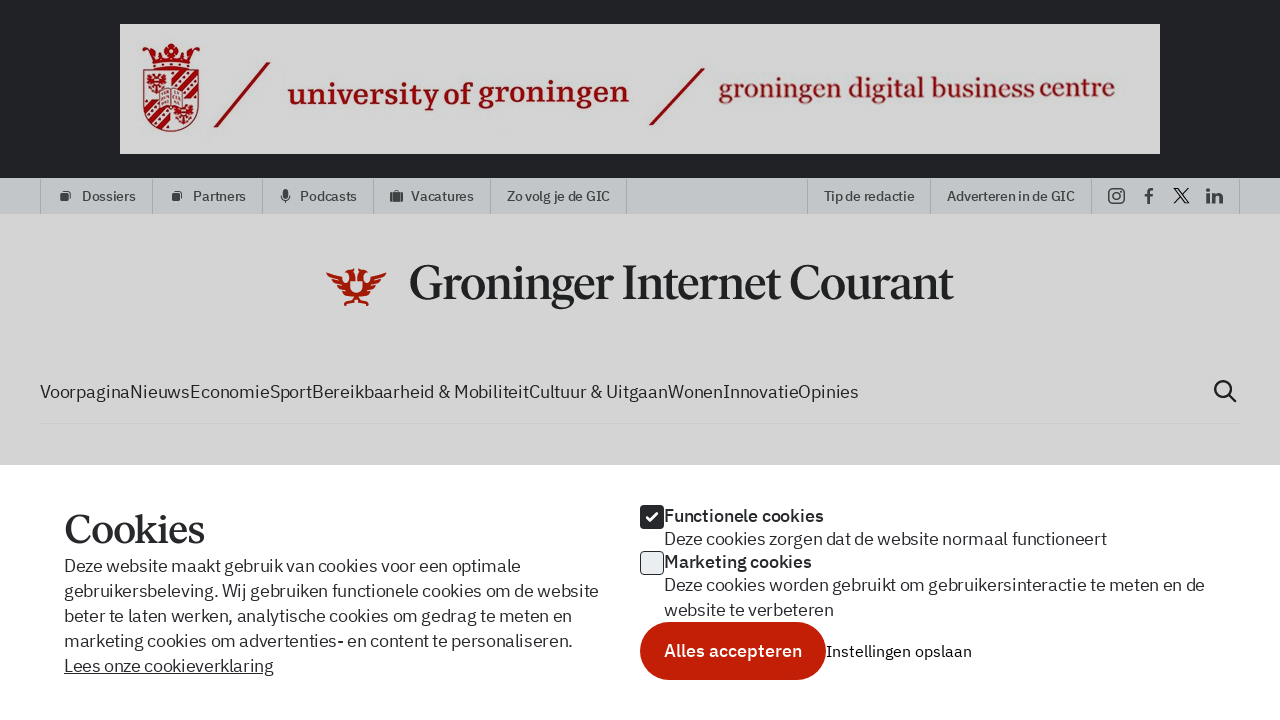

--- FILE ---
content_type: text/html; charset=utf-8
request_url: https://gic.nl/partner-bijdrage/schakelkasten-en-frequentieregelaars-wat-zijn-het-en-waar-worden-ze-voor-gebruikt
body_size: 91338
content:
<!DOCTYPE html>
    <html lang="nl">
    <head>
      <link rel="stylesheet" type="text/css" href="/assets/static/BlurrableImage.e8608262.css">
      <link rel="stylesheet" type="text/css" href="/assets/static/Banner.7ae7e03d.css">
      <link rel="stylesheet" type="text/css" href="/assets/static/clock.d7fe7acb.css">
      <link rel="stylesheet" type="text/css" href="/assets/static/index.page.31d59dfb.css">
      <link rel="stylesheet" type="text/css" href="/assets/static/default.page.client.d5368465.css">
        <meta charset="UTF-8" />
        <meta name="viewport" content="width=device-width, initial-scale=1.0" />
        <meta name="msapplication-TileColor" content="#da532c">
        <meta name="theme-color" content="#ffffff">

                
        <title>Schakelkasten en frequentieregelaars: Wat zijn het en waar worden ze voor gebruikt?</title>

        <link rel="canonical" href="https://gic.nl/partner-bijdrage/schakelkasten-en-frequentieregelaars-wat-zijn-het-en-waar-worden-ze-voor-gebruikt">

        <meta name="description"            content="In onze uitleg artikelen duiken we diep in in de techniek en technische innovaties van de dag. In dit artikel duiken we in de elektrotechniek, specifiek schakelkasten en frequentieregelaars die veel in de elektrotechnische en industriële sector gebruikt worden. Ze dienen vooral als automatiseringstechniek. Maar wat is een frequentieregelaar precies? Laten we erin duiken!" />

        <meta property="og:locale"           content="nl_NL"/>
        <meta property="og:locale:alternate" content="en_US" />
        <meta property="og:site_name"        content="Schakelkasten en frequentieregelaars: Wat zijn het en waar worden ze voor gebruikt?" />
    
        <!-- Facebook Meta Tags -->
        <meta property="og:type"            content="article" />
        <meta property="og:url"             content="https://gic.nl/partner-bijdrage/schakelkasten-en-frequentieregelaars-wat-zijn-het-en-waar-worden-ze-voor-gebruikt" />
        <meta property="og:title"           content="Schakelkasten en frequentieregelaars: Wat zijn het en waar worden ze voor gebruikt?" /> 
        <meta property="og:description"     content="In onze uitleg artikelen duiken we diep in in de techniek en technische innovaties van de dag. In dit artikel duiken we in de elektrotechniek, specifiek schakelkasten en frequentieregelaars die veel in de elektrotechnische en industriële sector gebruikt worden. Ze dienen vooral als automatiseringstechniek. Maar wat is een frequentieregelaar precies? Laten we erin duiken!"/> 

        <meta property="og:image"            content="https://cdn.gic.nl/app/uploads/2024/01/14181825/pexels-pixabay-257904-scaled.jpg" />
        <meta property="og:image:secure_url" content="https://cdn.gic.nl/app/uploads/2024/01/14181825/pexels-pixabay-257904-scaled.jpg" />

        <meta property="fb:app_id"          content="785511796418884"  />
    
        <!-- Twitter Meta Tags -->
        <meta name="twitter:card"           content="summary_large_image" />
        <meta property="twitter:domain"     content="https://gic.nl" />
        <meta property="twitter:url"        content="https://gic.nl/partner-bijdrage/schakelkasten-en-frequentieregelaars-wat-zijn-het-en-waar-worden-ze-voor-gebruikt" />
        <meta name="twitter:title"          content="Schakelkasten en frequentieregelaars: Wat zijn het en waar worden ze voor gebruikt?" />
        <meta name="twitter:description"    content="In onze uitleg artikelen duiken we diep in in de techniek en technische innovaties van de dag. In dit artikel duiken we in de elektrotechniek, specifiek schakelkasten en frequentieregelaars die veel in de elektrotechnische en industriële sector gebruikt worden. Ze dienen vooral als automatiseringstechniek. Maar wat is een frequentieregelaar precies? Laten we erin duiken!" />
        <meta name="twitter:image"          content="https://cdn.gic.nl/app/uploads/2024/01/14181825/pexels-pixabay-257904-scaled.jpg" />
    
        
        <link rel="apple-touch-icon" sizes="180x180" href="/apple-touch-icon.png">
        <link rel="icon" type="image/png" sizes="32x32" href="/favicon-32x32.png">
        <link rel="icon" type="image/png" sizes="16x16" href="/favicon-16x16.png">
        
        <!-- Cloudflare Web Analytics -->
        <script defer src='https://static.cloudflareinsights.com/beacon.min.js' data-cf-beacon='{"token": "ddb3f8222f99495d999e2a8c40429b46"}'></script>
        <!-- End Cloudflare Web Analytics -->

        <link href="/fonts/families.css" rel="stylesheet">        
        </head>
        <body>

          <div id="app"><!--[--><!--[--><!----><div bg="grey-600" text="grey-50" class="py-6 justify-center m-auto"><aside aria-label="Banner" class="w-full relative mx-auto lead" data-v-4da6b280><img class="w-full h-full opacity-0" src="https://cdn.gic.nl/app/uploads/2025/10/30111844/u5-1040-130.jpg" alt="" data-v-4da6b280><a href="https://www.rug.nl/gdbc/" target="_blank" rel="sponsored" class="w-full absolute inset-0" data-v-4da6b280><img src="https://cdn.gic.nl/app/uploads/2025/10/30111844/u5-1040-130.jpg" alt="" class="lead object-cover w-full" data-v-4da6b280></a><!----></aside></div><nav bg="grey-100" class="top-menu" aria-label="Top menu"><div flex="~" justify="between" h="9" class="container &lt;xl:hidden"><div flex="~"><!--[--><!--[--><hr><a class="cursor-pointer link label-bold normal-case" href="/dossiers"><!--[--><svg width="1.2em" height="1.2em" viewBox="0 0 16 16" xmlns="http://www.w3.org/2000/svg" style="font-size:14px;" mr="2" class="menu-icon"><path d="M5.08496 4H9.99961C11.1042 4 11.9996 4.89543 11.9996 6V10.9146C12.5822 10.7087 12.9996 10.1531 12.9996 9.5V6C12.9996 4.34315 11.6565 3 9.99961 3H6.49961C5.8465 3 5.29088 3.4174 5.08496 4ZM4.5 5C3.67157 5 3 5.67157 3 6.5V11.5C3 12.3284 3.67157 13 4.5 13H9.5C10.3284 13 11 12.3284 11 11.5V6.5C11 5.67157 10.3284 5 9.5 5H4.5Z"></path></svg><span class="first-letter:capitalize">dossiers</span><!--]--></a><!--]--><!--[--><hr><a class="cursor-pointer link label-bold normal-case" href="/partners"><!--[--><svg width="1.2em" height="1.2em" viewBox="0 0 16 16" xmlns="http://www.w3.org/2000/svg" style="font-size:14px;" mr="2" class="menu-icon"><path d="M5.08496 4H9.99961C11.1042 4 11.9996 4.89543 11.9996 6V10.9146C12.5822 10.7087 12.9996 10.1531 12.9996 9.5V6C12.9996 4.34315 11.6565 3 9.99961 3H6.49961C5.8465 3 5.29088 3.4174 5.08496 4ZM4.5 5C3.67157 5 3 5.67157 3 6.5V11.5C3 12.3284 3.67157 13 4.5 13H9.5C10.3284 13 11 12.3284 11 11.5V6.5C11 5.67157 10.3284 5 9.5 5H4.5Z"></path></svg><span class="first-letter:capitalize">partners</span><!--]--></a><!--]--><!--[--><hr><a class="cursor-pointer link label-bold normal-case" href="/podcasts"><!--[--><svg width="1.2em" height="1.2em" viewBox="0 0 10 12" xmlns="http://www.w3.org/2000/svg" style="font-size:11px;" mr="2" class="menu-icon"><path d="M5 0C3.61929 0 2.5 1.11929 2.5 2.5V6C2.5 7.38071 3.61929 8.5 5 8.5C6.38071 8.5 7.5 7.38071 7.5 6V2.5C7.5 1.11929 6.38071 0 5 0ZM1 5.5C1.27614 5.5 1.5 5.72386 1.5 6C1.5 7.933 3.067 9.5 5 9.5C6.933 9.5 8.5 7.933 8.5 6C8.5 5.72386 8.72386 5.5 9 5.5C9.27614 5.5 9.5 5.72386 9.5 6C9.5 8.31628 7.74998 10.2238 5.5 10.4725V11.5C5.5 11.7761 5.27614 12 5 12C4.72386 12 4.5 11.7761 4.5 11.5V10.4725C2.25002 10.2238 0.5 8.31628 0.5 6C0.5 5.72386 0.723858 5.5 1 5.5Z"></path></svg><span class="first-letter:capitalize">podcasts</span><!--]--></a><!--]--><!--[--><hr><a class="cursor-pointer link label-bold normal-case" href="/vacatures"><!--[--><svg width="1.2em" height="1.2em" viewBox="0 0 12 10" xmlns="http://www.w3.org/2000/svg" style="font-size:11px;" mr="2" class="menu-icon"><path d="M2 1.66667V10H1.2C0.88174 10 0.576516 9.8683 0.351472 9.63388C0.126428 9.39946 0 9.08152 0 8.75V2.91667C0 2.58515 0.126428 2.2672 0.351472 2.03278C0.576516 1.79836 0.88174 1.66667 1.2 1.66667H2Z"></path><path d="M9.6 1.66667H2.4V10H9.6V1.66667Z"></path><path d="M10 1.66667H10.8C11.1183 1.66667 11.4235 1.79836 11.6485 2.03278C11.8736 2.2672 12 2.58515 12 2.91667V8.75C12 9.08152 11.8736 9.39946 11.6485 9.63388C11.4235 9.8683 11.1183 10 10.8 10H10V1.66667Z"></path><path d="M4.2 1.5625V0.9375C4.2 0.68886 4.29482 0.450403 4.4636 0.274587C4.63239 0.098772 4.86131 0 5.1 0H6.9C7.13869 0 7.36761 0.098772 7.5364 0.274587C7.70518 0.450403 7.8 0.68886 7.8 0.9375V1.5625H7.2V0.9375C7.2 0.85462 7.16839 0.775134 7.11213 0.716529C7.05587 0.657924 6.97957 0.625 6.9 0.625H5.1C5.02044 0.625 4.94413 0.657924 4.88787 0.716529C4.83161 0.775134 4.8 0.85462 4.8 0.9375V1.5625H4.2Z"></path></svg><span class="first-letter:capitalize">vacatures</span><!--]--></a><!--]--><!--[--><hr><a class="cursor-pointer link label-bold normal-case" href="/volgen"><!--[--><!----><span class="first-letter:capitalize">zo volg je de GIC</span><!--]--></a><!--]--><!--]--><hr></div><div flex="~"><hr><button class="link label-bold normal-case">Tip de redactie</button><hr><a class="cursor-pointer link label-bold normal-case" href="/adverteren"><!--[-->Adverteren in de GIC<!--]--></a><hr><div px="2" flex="~"><!--[--><a class="cursor-pointer" href="https://www.instagram.com/gic.nl/" target="_blank" flex="~" items="center" text="sm" px="2" aria-label="instagram"><!--[--><svg width="1.2em" height="1.2em" viewBox="0 0 24 24" xmlns="http://www.w3.org/2000/svg" class="menu-icon"><path d="M12 2.16867C15.1807 2.16867 15.6145 2.16867 16.9157 2.16867C18.0723 2.16867 18.6506 2.45783 19.0843 2.60241C19.6627 2.89157 20.0964 3.03615 20.5301 3.46988C20.9639 3.90362 21.253 4.33735 21.3976 4.91566C21.5422 5.3494 21.6867 5.92771 21.8313 7.08434C21.8313 8.38554 21.8313 8.6747 21.8313 12C21.8313 15.3253 21.8313 15.6145 21.8313 16.9157C21.8313 18.0723 21.5422 18.6506 21.3976 19.0843C21.1084 19.6627 20.9639 20.0964 20.5301 20.5301C20.0964 20.9639 19.6627 21.253 19.0843 21.3976C18.6506 21.5422 18.0723 21.6867 16.9157 21.8313C15.6145 21.8313 15.3253 21.8313 12 21.8313C8.6747 21.8313 8.38554 21.8313 7.08434 21.8313C5.92771 21.8313 5.3494 21.5422 4.91566 21.3976C4.33735 21.1084 3.90362 20.9639 3.46988 20.5301C3.03615 20.0964 2.74699 19.6627 2.60241 19.0843C2.45783 18.6506 2.31325 18.0723 2.16867 16.9157C2.16867 15.6145 2.16867 15.3253 2.16867 12C2.16867 8.6747 2.16867 8.38554 2.16867 7.08434C2.16867 5.92771 2.45783 5.3494 2.60241 4.91566C2.89157 4.33735 3.03615 3.90362 3.46988 3.46988C3.90362 3.03615 4.33735 2.74699 4.91566 2.60241C5.3494 2.45783 5.92771 2.31325 7.08434 2.16867C8.38554 2.16867 8.81928 2.16867 12 2.16867ZM12 0C8.6747 0 8.38554 0 7.08434 0C5.78313 0 4.91566 0.289157 4.19277 0.578314C3.46988 0.867471 2.74699 1.30121 2.0241 2.0241C1.30121 2.74699 1.01205 3.3253 0.578314 4.19277C0.289157 4.91566 0.144578 5.78313 0 7.08434C0 8.38554 0 8.81928 0 12C0 15.3253 0 15.6145 0 16.9157C0 18.2169 0.289157 19.0843 0.578314 19.8072C0.867471 20.5301 1.30121 21.253 2.0241 21.9759C2.74699 22.6988 3.3253 22.988 4.19277 23.4217C4.91566 23.7108 5.78313 23.8554 7.08434 24C8.38554 24 8.81928 24 12 24C15.1807 24 15.6145 24 16.9157 24C18.2169 24 19.0843 23.7108 19.8072 23.4217C20.5301 23.1325 21.253 22.6988 21.9759 21.9759C22.6988 21.253 22.988 20.6747 23.4217 19.8072C23.7108 19.0843 23.8554 18.2169 24 16.9157C24 15.6145 24 15.1807 24 12C24 8.81928 24 8.38554 24 7.08434C24 5.78313 23.7108 4.91566 23.4217 4.19277C23.1325 3.46988 22.6988 2.74699 21.9759 2.0241C21.253 1.30121 20.6747 1.01205 19.8072 0.578314C19.0843 0.289157 18.2169 0.144578 16.9157 0C15.6145 0 15.3253 0 12 0Z"></path><path d="M12 5.78313C8.53012 5.78313 5.78313 8.53012 5.78313 12C5.78313 15.4699 8.53012 18.2169 12 18.2169C15.4699 18.2169 18.2169 15.4699 18.2169 12C18.2169 8.53012 15.4699 5.78313 12 5.78313ZM12 16.0482C9.83133 16.0482 7.95181 14.3133 7.95181 12C7.95181 9.83133 9.68675 7.95181 12 7.95181C14.1687 7.95181 16.0482 9.68675 16.0482 12C16.0482 14.1687 14.1687 16.0482 12 16.0482Z"></path><path d="M18.3614 7.08434C19.1599 7.08434 19.8072 6.43704 19.8072 5.63856C19.8072 4.84007 19.1599 4.19277 18.3614 4.19277C17.563 4.19277 16.9157 4.84007 16.9157 5.63856C16.9157 6.43704 17.563 7.08434 18.3614 7.08434Z"></path></svg><!--]--></a><a class="cursor-pointer" href="https://www.facebook.com/gic.nl" target="_blank" flex="~" items="center" text="sm" px="2" aria-label="facebook"><!--[--><svg width="1.2em" height="1.2em" viewBox="0 0 13 24" xmlns="http://www.w3.org/2000/svg" class="menu-icon"><path d="M7.99 12.9024H11.874L12.4838 8.93275H7.9892V6.76314C7.9892 5.11408 8.52477 3.65178 10.058 3.65178H12.5217V0.187556C12.0889 0.128746 11.1734 0 9.44344 0C5.83116 0 3.71339 1.91927 3.71339 6.29186V8.93275H0V12.9024H3.71339V23.8132C4.4488 23.9245 5.19369 24 5.95833 24C6.64951 24 7.3241 23.9364 7.99 23.8458V12.9024Z"></path></svg><!--]--></a><a class="cursor-pointer" href="https://x.com/gic_nl" target="_blank" flex="~" items="center" text="sm" px="2" aria-label="x"><!--[--><svg width="1.2em" height="1.2em" viewBox="0 0 24 25" fill="none" xmlns="http://www.w3.org/2000/svg" class="menu-icon"><path d="M14.2856 10.172L23.2216 0H21.1048L13.3424 8.8304L7.1472 0H0L9.3704 13.3544L0 24.02H2.1168L10.3088 14.6928L16.8528 24.02H24M2.8808 1.5632H6.1328L21.1032 22.5336H17.8504" fill="black"></path></svg><!--]--></a><a class="cursor-pointer" href="https://www.linkedin.com/company/groninger-internet-courant/" target="_blank" flex="~" items="center" text="sm" px="2" aria-label="linkedin"><!--[--><svg width="1.2em" height="1.2em" viewBox="0 0 24 23" xmlns="http://www.w3.org/2000/svg" class="menu-icon"><path d="M24 13.991V22.8161H18.8341V14.5292C18.8341 12.4843 18.0807 11.0852 16.2511 11.0852C14.852 11.0852 13.991 12.0538 13.6682 12.9148C13.5605 13.2377 13.4529 13.6682 13.4529 14.2063V22.8161H8.28699C8.28699 22.8161 8.39462 8.82512 8.28699 7.42601H13.4529V9.57848C14.0987 8.50225 15.3901 6.99552 18.0807 6.99552C21.417 6.99552 24 9.25561 24 13.991ZM2.90583 0C1.18385 0 0 1.18386 0 2.69058C0 4.19731 1.07623 5.38117 2.79821 5.38117C4.6278 5.38117 5.70404 4.19731 5.70404 2.69058C5.81166 1.07623 4.73542 0 2.90583 0ZM0.322869 22.8161H5.48879V7.42601H0.322869V22.8161Z"></path></svg><!--]--></a><!--]--></div><hr></div></div></nav><div flex="~" justify="center" class="&lt;xl:hidden"><a href="/" py="4.5" my="8" aria-label="Voorpagina"><svg width="628" height="46" viewBox="0 0 628 46" fill="none" xmlns="http://www.w3.org/2000/svg"><path d="M27.6639 4C27.6639 5.7288 24.2809 5.766 23.3075 5.7668C23.2854 5.76648 23.2633 5.76633 23.2411 5.76633C21.3544 5.76633 19.6651 6.91298 18.5308 8.72079C18.9005 8.52396 19.2985 8.41682 19.7132 8.41682C21.6647 8.41682 23.2468 10.7899 23.2468 13.7173C23.2468 16.6446 21.6647 19.0177 19.7132 19.0177C17.7616 19.0177 16.1795 16.6446 16.1795 13.7173C16.1795 13.4315 16.1946 13.151 16.2236 12.8775C10.9069 11.9282 5.59118 10.4413 0.277344 8.4166C0.277344 10.2099 1.85864 12.3831 3.79331 13.187C6.52712 14.0536 9.26136 14.7862 11.9959 15.3846L12.7695 16.545C10.3719 16.0439 7.97468 15.4398 5.5778 14.733C5.5778 16.5263 7.1591 18.6288 9.11143 19.3355C11.2436 19.8526 13.3758 20.2916 15.508 20.6527L16.2956 21.8341C14.4894 21.5409 12.6835 21.191 10.8782 20.7843C10.8694 22.6571 12.4507 24.742 14.403 25.3692C15.9951 25.6799 17.5875 25.9439 19.1803 26.1612L20.0064 27.4003C18.7303 27.2292 17.4544 27.0263 16.1787 26.7915C16.1787 28.8852 17.76 31.1555 19.7035 31.7209C22.5623 32.2469 25.4239 32.5598 28.2873 32.6597L25.9164 36.2161C23.9953 36.5491 22.0742 36.9502 20.1532 37.4194C18.9252 37.7639 17.9446 39.0802 17.9446 40.3346C17.9446 41.5537 18.9252 42.2516 20.1532 41.9159C20.3004 41.8747 20.4476 41.8364 20.5949 41.8011V40.0696C23.2451 39.4748 25.8953 39.0095 28.5455 38.6738V35.9038C29.0988 35.8385 29.6942 35.803 30.3145 35.803C30.9332 35.803 31.5272 35.8383 32.0792 35.9032V38.6738C34.7294 39.0095 37.3796 39.4748 40.0298 40.0696V41.8011C40.1771 41.8364 40.3243 41.8747 40.4715 41.9159C41.6907 42.2516 42.6801 41.5537 42.6801 40.3346C42.6801 39.0802 41.6907 37.7639 40.4715 37.4194C38.5521 36.9506 36.6327 36.5498 34.7132 36.2169L32.3412 32.6589C35.1981 32.5581 38.0561 32.2454 40.9141 31.7209C42.8488 31.1555 44.4478 28.8852 44.4478 26.7915C43.1743 27.025 41.9012 27.227 40.6286 27.3975L41.4551 26.1579C43.0415 25.9412 44.6281 25.6783 46.2146 25.3692C48.1581 24.7597 49.7482 22.6571 49.7394 20.7843C47.9398 21.1894 46.14 21.5382 44.3399 21.8307L45.126 20.6514C47.2557 20.2906 49.3854 19.852 51.515 19.3355C53.4585 18.6288 55.0487 16.5263 55.0398 14.733C52.6489 15.4373 50.258 16.0395 47.8672 16.5397L48.6414 15.3783C51.3664 14.7811 54.0912 14.0506 56.8155 13.187C58.759 12.3831 60.3491 10.2099 60.3403 8.4166C55.0277 10.4399 49.7138 11.9262 44.3995 12.8756C44.4286 13.1497 44.4438 13.4309 44.4438 13.7173C44.4438 16.6447 42.8617 19.0178 40.9101 19.0178C38.9586 19.0178 37.3765 16.6447 37.3765 13.7173C37.3765 10.79 38.9586 8.4169 40.9101 8.4169C41.3231 8.4169 41.7196 8.52317 42.0879 8.71847C40.9537 6.91199 39.265 5.76633 37.3792 5.76633C37.3572 5.76633 37.3353 5.76648 37.3133 5.76679C36.3282 5.76575 32.966 5.72346 32.966 4C31.8178 5.14813 32.1619 7.04236 33.3922 7.74334C32.126 9.19416 31.2952 11.3229 31.2037 13.717H31.1991C31.1991 13.717 31.1991 13.717 31.1991 13.717V17.2508L36.4949 17.2511V22.5516C36.4949 25.9669 33.7263 28.7355 30.3111 28.7355C26.8958 28.7355 24.1272 25.9668 24.1272 22.5516V17.2511H29.4322V13.7171C29.4322 13.7171 29.4322 13.7172 29.4322 13.7171L29.4165 13.717C29.3251 11.3249 28.4957 9.19776 27.2313 7.74701C28.4668 7.049 28.8141 5.15014 27.6639 4Z" fill="#C31F07"></path><path d="M103.399 19.2089V20.5049L104.311 20.6009C106.663 20.9369 107.575 21.4169 107.575 23.2889V32.4089C105.943 33.4649 104.119 33.9929 102.055 33.9929C95.1914 33.9929 90.9194 26.7929 90.9194 17.3369C90.9194 8.60093 95.2394 2.55293 101.575 2.55293C106.039 2.55293 109.447 5.04893 111.223 11.4329H112.663V3.03293C109.399 1.54493 105.319 0.776932 101.719 0.776932C92.1674 0.63293 84.1514 8.16893 84.3434 18.3929C84.1514 28.6169 91.7834 35.9609 101.335 35.8169C105.223 35.8169 109.783 34.7129 113.479 32.4569V23.2889C113.479 21.4169 114.295 20.7929 115.879 20.6009L116.599 20.5049V19.2089H103.399Z" fill="#26282B"></path><path d="M136.166 13.3049C135.398 12.2969 133.814 11.3369 132.038 11.3369C129.206 11.3369 126.998 13.9289 125.99 16.8089V11.2889H125.606L117.59 13.4009V14.3609C119.942 14.8889 120.566 15.4649 120.566 17.3369V31.1129C120.566 32.9849 119.99 33.5609 118.31 33.8009L117.59 33.8969V35.0969H130.358V33.8969L129.494 33.8009C126.95 33.5609 126.134 33.0329 126.134 31.1129V18.2969C126.758 16.6169 127.766 15.5609 128.966 15.5609C129.59 15.5609 130.07 15.7049 130.886 16.1369C131.654 16.5209 132.326 16.7129 132.902 16.7129C134.438 16.7129 135.734 15.0329 136.166 13.3049Z" fill="#26282B"></path><path d="M135.291 23.5769C135.147 30.5849 140.811 35.8649 147.099 35.7209C153.339 35.8649 159.051 30.3929 158.955 23.3849C159.051 16.2809 153.339 11.0969 147.099 11.1929C140.715 11.1929 135.291 16.4249 135.291 23.5769ZM152.811 24.3449C152.811 30.1529 150.843 34.0889 147.387 34.0889C143.691 34.0889 141.387 28.5209 141.387 22.5689C141.387 16.7609 143.355 12.7769 146.811 12.7769C150.411 12.7769 152.811 17.8649 152.811 24.3449Z" fill="#26282B"></path><path d="M185.45 33.8009C183.77 33.6089 183.242 32.9849 183.242 31.1129V18.0089C183.242 14.2169 180.986 11.1449 176.33 11.1449C173.018 11.1449 170.138 13.0649 168.554 15.3209V11.2889H168.17L160.154 13.4009V14.4089C162.506 14.8409 163.13 15.4649 163.13 17.3369V31.1129C163.13 32.9849 162.506 33.6089 160.922 33.8009L160.154 33.8969V35.0969H171.626V33.8969L170.858 33.8009C169.274 33.6089 168.698 32.9849 168.698 31.1129V16.3769C169.898 15.0809 171.626 14.3129 173.498 14.3129C176.186 14.3129 177.674 15.9929 177.674 19.0649V31.1129C177.674 32.9849 177.098 33.6089 175.514 33.8009L174.746 33.8969V35.0969H186.218V33.8969L185.45 33.8009Z" fill="#26282B"></path><path d="M187.179 35.0969H198.651V33.8969L197.931 33.8009C196.251 33.6089 195.723 32.9849 195.723 31.1129V11.2889H195.339L187.179 13.4009V14.3609C189.531 14.7929 190.155 15.4649 190.155 17.3369V31.1129C190.155 32.9849 189.579 33.6089 187.899 33.8009L187.179 33.8969V35.0969ZM189.531 4.95293C189.531 6.63293 191.019 8.07293 192.795 8.07293C194.523 8.07293 196.011 6.63293 196.011 4.95293C196.011 3.22493 194.523 1.78493 192.795 1.78493C191.019 1.78493 189.531 3.27293 189.531 4.95293Z" fill="#26282B"></path><path d="M225.015 33.8009C223.335 33.6089 222.807 32.9849 222.807 31.1129V18.0089C222.807 14.2169 220.551 11.1449 215.895 11.1449C212.583 11.1449 209.703 13.0649 208.119 15.3209V11.2889H207.735L199.719 13.4009V14.4089C202.071 14.8409 202.695 15.4649 202.695 17.3369V31.1129C202.695 32.9849 202.071 33.6089 200.487 33.8009L199.719 33.8969V35.0969H211.191V33.8969L210.423 33.8009C208.839 33.6089 208.263 32.9849 208.263 31.1129V16.3769C209.463 15.0809 211.191 14.3129 213.063 14.3129C215.751 14.3129 217.239 15.9929 217.239 19.0649V31.1129C217.239 32.9849 216.663 33.6089 215.079 33.8009L214.311 33.8969V35.0969H225.783V33.8969L225.015 33.8009Z" fill="#26282B"></path><path d="M248.066 36.2489C248.066 32.9369 245.378 30.8729 239.426 30.8729H236.354C232.658 30.8729 231.074 30.2969 231.074 28.7609C231.074 27.8489 231.554 27.1289 232.466 26.5529C233.714 26.9849 234.962 27.1769 236.21 27.1769C241.25 27.1769 245.57 23.7689 245.57 19.3049C245.57 17.4329 244.85 15.8009 243.41 14.4569H247.97L248.546 12.2009H240.77C239.33 11.5289 237.794 11.1929 236.114 11.1929C231.122 11.1929 226.85 14.7449 226.85 19.2089C226.85 22.2329 228.722 24.8249 231.602 26.1689C228.866 27.3209 227.09 29.0489 227.09 31.3049C227.09 32.9849 228.098 34.2329 230.114 35.0009C227.474 35.8169 225.554 37.4969 225.554 39.7529C225.554 43.0649 229.394 45.2249 235.106 45.2249C242.882 45.2249 248.066 40.8569 248.066 36.2489ZM232.274 18.8729C232.274 15.2729 233.762 12.7289 236.018 12.7289C238.37 12.7289 240.194 15.6569 240.194 19.5449C240.194 23.1929 238.706 25.6889 236.45 25.6889C234.098 25.6889 232.274 22.7609 232.274 18.8729ZM243.842 38.7449C243.842 41.4329 241.106 43.4009 237.026 43.4009C232.61 43.4009 229.73 41.3849 229.73 38.3609C229.73 36.9689 230.162 35.9609 231.026 35.2889C232.226 35.6249 233.714 35.7689 235.538 35.7689H238.85C242.546 35.7689 243.842 36.7769 243.842 38.7449Z" fill="#26282B"></path><path d="M267.725 27.6089C265.949 30.1529 263.981 31.3049 261.149 31.3049C256.733 31.3049 253.469 28.1369 253.421 21.6089H268.205C268.253 21.2729 268.253 20.8889 268.253 20.3609C268.253 15.6089 265.085 11.1929 258.941 11.1929C253.517 11.0969 248.237 16.5209 248.381 24.0089C248.381 30.9689 252.797 35.7209 258.893 35.7209C263.165 35.7209 266.669 33.2249 268.589 28.0889L267.725 27.6089ZM253.469 19.9289C253.853 15.4649 255.917 12.7769 258.557 12.7769C261.245 12.7769 262.781 15.5129 263.021 19.9289H253.469Z" fill="#26282B"></path><path d="M288.258 13.3049C287.49 12.2969 285.906 11.3369 284.13 11.3369C281.298 11.3369 279.09 13.9289 278.082 16.8089V11.2889H277.698L269.682 13.4009V14.3609C272.034 14.8889 272.658 15.4649 272.658 17.3369V31.1129C272.658 32.9849 272.082 33.5609 270.402 33.8009L269.682 33.8969V35.0969H282.45V33.8969L281.586 33.8009C279.042 33.5609 278.226 33.0329 278.226 31.1129V18.2969C278.85 16.6169 279.858 15.5609 281.058 15.5609C281.682 15.5609 282.162 15.7049 282.978 16.1369C283.746 16.5209 284.418 16.7129 284.994 16.7129C286.53 16.7129 287.826 15.0329 288.258 13.3049Z" fill="#26282B"></path><path d="M296.929 35.0969H310.321V33.8009L309.505 33.7049C307.585 33.3689 306.577 32.7929 306.577 31.0169V5.57693C306.577 3.80093 307.633 3.08093 309.505 2.88893L310.321 2.79293V1.49693H296.929V2.79293L297.697 2.88893C299.569 3.08093 300.673 3.80093 300.673 5.57693V31.0169C300.673 32.7929 299.665 33.3689 297.697 33.7049L296.929 33.8009V35.0969Z" fill="#26282B"></path><path d="M337.051 33.8009C335.371 33.6089 334.843 32.9849 334.843 31.1129V18.0089C334.843 14.2169 332.587 11.1449 327.931 11.1449C324.619 11.1449 321.739 13.0649 320.155 15.3209V11.2889H319.771L311.755 13.4009V14.4089C314.107 14.8409 314.731 15.4649 314.731 17.3369V31.1129C314.731 32.9849 314.107 33.6089 312.523 33.8009L311.755 33.8969V35.0969H323.227V33.8969L322.459 33.8009C320.875 33.6089 320.299 32.9849 320.299 31.1129V16.3769C321.499 15.0809 323.227 14.3129 325.099 14.3129C327.787 14.3129 329.275 15.9929 329.275 19.0649V31.1129C329.275 32.9849 328.699 33.6089 327.115 33.8009L326.347 33.8969V35.0969H337.819V33.8969L337.051 33.8009Z" fill="#26282B"></path><path d="M340.529 29.8649C340.529 33.6569 342.689 35.6249 346.337 35.6249C348.641 35.6249 350.945 34.6649 352.529 33.0809V31.8809C351.521 32.3129 350.561 32.5529 349.553 32.5529C347.249 32.5529 346.097 31.3049 346.097 28.8569V14.0729H351.569L352.145 11.8169H346.097V5.86493H344.177C342.737 9.60893 340.433 11.9129 337.265 12.8249V14.0729H340.529V29.8649Z" fill="#26282B"></path><path d="M371.699 27.6089C369.923 30.1529 367.956 31.3049 365.124 31.3049C360.708 31.3049 357.444 28.1369 357.396 21.6089H372.18C372.228 21.2729 372.228 20.8889 372.228 20.3609C372.228 15.6089 369.059 11.1929 362.915 11.1929C357.491 11.0969 352.211 16.5209 352.355 24.0089C352.355 30.9689 356.771 35.7209 362.867 35.7209C367.139 35.7209 370.644 33.2249 372.564 28.0889L371.699 27.6089ZM357.444 19.9289C357.828 15.4649 359.891 12.7769 362.531 12.7769C365.219 12.7769 366.756 15.5129 366.996 19.9289H357.444Z" fill="#26282B"></path><path d="M392.233 13.3049C391.465 12.2969 389.881 11.3369 388.105 11.3369C385.273 11.3369 383.065 13.9289 382.057 16.8089V11.2889H381.673L373.657 13.4009V14.3609C376.009 14.8889 376.633 15.4649 376.633 17.3369V31.1129C376.633 32.9849 376.057 33.5609 374.377 33.8009L373.657 33.8969V35.0969H386.425V33.8969L385.561 33.8009C383.017 33.5609 382.201 33.0329 382.201 31.1129V18.2969C382.825 16.6169 383.833 15.5609 385.033 15.5609C385.657 15.5609 386.137 15.7049 386.953 16.1369C387.721 16.5209 388.393 16.7129 388.969 16.7129C390.505 16.7129 391.801 15.0329 392.233 13.3049Z" fill="#26282B"></path><path d="M417.774 33.8009C416.094 33.6089 415.566 32.9849 415.566 31.1129V18.0089C415.566 14.2169 413.31 11.1449 408.654 11.1449C405.342 11.1449 402.462 13.0649 400.878 15.3209V11.2889H400.494L392.478 13.4009V14.4089C394.83 14.8409 395.454 15.4649 395.454 17.3369V31.1129C395.454 32.9849 394.83 33.6089 393.246 33.8009L392.478 33.8969V35.0969H403.95V33.8969L403.182 33.8009C401.598 33.6089 401.022 32.9849 401.022 31.1129V16.3769C402.222 15.0809 403.95 14.3129 405.822 14.3129C408.51 14.3129 409.998 15.9929 409.998 19.0649V31.1129C409.998 32.9849 409.422 33.6089 407.838 33.8009L407.07 33.8969V35.0969H418.542V33.8969L417.774 33.8009Z" fill="#26282B"></path><path d="M438.616 27.6089C436.84 30.1529 434.872 31.3049 432.04 31.3049C427.624 31.3049 424.36 28.1369 424.312 21.6089H439.096C439.144 21.2729 439.144 20.8889 439.144 20.3609C439.144 15.6089 435.976 11.1929 429.832 11.1929C424.408 11.0969 419.128 16.5209 419.272 24.0089C419.272 30.9689 423.688 35.7209 429.784 35.7209C434.056 35.7209 437.56 33.2249 439.48 28.0889L438.616 27.6089ZM424.36 19.9289C424.744 15.4649 426.808 12.7769 429.448 12.7769C432.136 12.7769 433.672 15.5129 433.912 19.9289H424.36Z" fill="#26282B"></path><path d="M443.26 29.8649C443.26 33.6569 445.42 35.6249 449.068 35.6249C451.372 35.6249 453.676 34.6649 455.26 33.0809V31.8809C454.252 32.3129 453.292 32.5529 452.284 32.5529C449.98 32.5529 448.828 31.3049 448.828 28.8569V14.0729H454.3L454.876 11.8169H448.828V5.86493H446.908C445.468 9.60893 443.164 11.9129 439.996 12.8249V14.0729H443.26V29.8649Z" fill="#26282B"></path><path d="M464.728 18.3929C464.584 28.6169 472.024 35.9609 481.048 35.8169C487.336 35.8169 491.608 32.4089 493.96 26.7929L492.664 26.0729C489.976 30.5369 486.904 32.4569 482.728 32.4569C475.48 32.4569 471.304 25.8809 471.304 17.2889C471.304 8.50493 475.096 2.55293 481.288 2.55293C485.896 2.55293 489.16 5.04893 490.84 11.5769H492.28V3.08093C488.968 1.54493 485.368 0.776932 481.432 0.776932C472.168 0.63293 464.584 8.16893 464.728 18.3929Z" fill="#26282B"></path><path d="M495.167 23.5769C495.023 30.5849 500.687 35.8649 506.975 35.7209C513.215 35.8649 518.927 30.3929 518.831 23.3849C518.927 16.2809 513.215 11.0969 506.975 11.1929C500.591 11.1929 495.167 16.4249 495.167 23.5769ZM512.687 24.3449C512.687 30.1529 510.719 34.0889 507.263 34.0889C503.567 34.0889 501.263 28.5209 501.263 22.5689C501.263 16.7609 503.231 12.7769 506.687 12.7769C510.287 12.7769 512.687 17.8649 512.687 24.3449Z" fill="#26282B"></path><path d="M545.368 33.0809C543.016 32.6969 542.392 31.9769 542.392 29.7209V11.2889H542.008L533.848 12.7769V13.7849C536.2 14.2169 536.824 14.8409 536.824 16.5689V28.9529C536.824 29.3849 536.872 30.0089 536.92 30.7769C535.816 32.0249 534.424 32.6489 532.648 32.6489C529.72 32.6489 528.232 30.7769 528.232 27.7049V11.2889H527.848L519.688 12.7769V13.7849C522.04 14.2169 522.664 14.8409 522.664 16.5689V28.1849C522.664 32.7449 525.112 35.6249 529.864 35.6249C533.08 35.6249 535.624 33.9449 537.016 31.7849C537.256 33.4649 537.688 34.6649 538.312 35.4809L545.368 34.1369V33.0809Z" fill="#26282B"></path><path d="M564.834 13.3049C564.066 12.2969 562.482 11.3369 560.706 11.3369C557.874 11.3369 555.666 13.9289 554.658 16.8089V11.2889H554.274L546.258 13.4009V14.3609C548.61 14.8889 549.234 15.4649 549.234 17.3369V31.1129C549.234 32.9849 548.658 33.5609 546.978 33.8009L546.258 33.8969V35.0969H559.026V33.8969L558.162 33.8009C555.618 33.5609 554.802 33.0329 554.802 31.1129V18.2969C555.426 16.6169 556.434 15.5609 557.634 15.5609C558.258 15.5609 558.738 15.7049 559.554 16.1369C560.322 16.5209 560.994 16.7129 561.57 16.7129C563.106 16.7129 564.402 15.0329 564.834 13.3049Z" fill="#26282B"></path><path d="M586.647 32.5049C586.311 32.6969 585.879 32.7929 585.351 32.7929C583.959 32.7929 583.335 32.0249 583.335 30.4409V18.0569C583.335 14.0249 580.599 11.1449 574.599 11.1449C569.271 11.1449 566.007 14.0729 565.335 16.6649C565.863 17.5769 567.063 18.3929 568.551 18.3929C569.895 18.3929 570.663 17.9129 571.095 16.3289C572.007 13.4009 572.535 12.4889 574.311 12.4889C576.663 12.4889 577.863 14.2649 577.863 17.8169V21.1769L571.143 23.2409C566.679 24.6329 564.807 26.1689 564.807 29.2889C564.807 32.8889 567.543 35.5769 571.335 35.5769C573.975 35.5769 576.423 34.1369 577.911 32.1689C578.151 34.0889 579.351 35.4809 581.847 35.4809C583.527 35.4809 585.447 34.7129 586.647 33.3689V32.5049ZM577.863 30.9689C577.047 31.9769 575.703 32.6489 574.215 32.6489C571.719 32.6489 570.135 30.5369 570.135 28.0409C570.135 25.9769 570.951 25.0649 573.303 24.2489L577.863 22.7609V30.9689Z" fill="#26282B"></path><path d="M612.243 33.8009C610.563 33.6089 610.035 32.9849 610.035 31.1129V18.0089C610.035 14.2169 607.779 11.1449 603.123 11.1449C599.811 11.1449 596.931 13.0649 595.347 15.3209V11.2889H594.963L586.947 13.4009V14.4089C589.299 14.8409 589.923 15.4649 589.923 17.3369V31.1129C589.923 32.9849 589.299 33.6089 587.715 33.8009L586.947 33.8969V35.0969H598.419V33.8969L597.651 33.8009C596.067 33.6089 595.491 32.9849 595.491 31.1129V16.3769C596.691 15.0809 598.419 14.3129 600.291 14.3129C602.979 14.3129 604.467 15.9929 604.467 19.0649V31.1129C604.467 32.9849 603.891 33.6089 602.307 33.8009L601.539 33.8969V35.0969H613.011V33.8969L612.243 33.8009Z" fill="#26282B"></path><path d="M615.721 29.8649C615.721 33.6569 617.881 35.6249 621.529 35.6249C623.833 35.6249 626.137 34.6649 627.721 33.0809V31.8809C626.713 32.3129 625.753 32.5529 624.745 32.5529C622.441 32.5529 621.289 31.3049 621.289 28.8569V14.0729H626.761L627.337 11.8169H621.289V5.86493H619.369C617.929 9.60893 615.625 11.9129 612.457 12.8249V14.0729H615.721V29.8649Z" fill="#26282B"></path></svg></a></div><!--[--><nav class="top-0 xl:-top-px bg-white z-10 sticky duration-500" data-v-65cb2fca><div border="b-1 gray-100" class="container h-18 xl:h-16 flex justify-between gap-4 &lt;sm:px-4" data-v-65cb2fca><!--[--><div class="flex items-center gap-5 xl:hidden" data-v-65cb2fca><svg width="1.2em" height="1.2em" viewBox="0 0 24 16" xmlns="http://www.w3.org/2000/svg" cursor="pointer" text="xl grey-400" hover="fill-primary-100" data-v-65cb2fca><path d="M0 2C0.00288462 2 0.00582135 2 0.00881003 2C0.0117987 2 0.0148394 2 0.0179318 2C0.0210242 2 0.0241685 2 0.0273643 2C0.0305602 2 0.0338077 2 0.0371067 2C0.0404057 2 0.0437561 2 0.0471579 2C0.0505597 2 0.0540127 2 0.057517 2C0.0610212 2 0.0645766 2 0.068183 2C0.0717895 2 0.0754469 2 0.0791551 2C0.0828633 2 0.0866224 2 0.0904322 2C0.0942419 2 0.0981023 2 0.102013 2C0.105924 2 0.109886 2 0.113898 2C0.117909 2 0.121972 2 0.126084 2C0.130196 2 0.134359 2 0.138572 2C0.142784 2 0.147047 2 0.151359 2C0.155672 2 0.160034 2 0.164447 2C0.168859 2 0.173321 2 0.177832 2C0.182343 2 0.186904 2 0.191515 2C0.196125 2 0.200785 2 0.205494 2C0.210203 2 0.214961 2 0.219769 2C0.224576 2 0.229433 2 0.234338 2C0.239243 2 0.244198 2 0.249201 2C0.254204 2 0.259256 2 0.264356 2C0.269457 2 0.274606 2 0.279803 2C0.285001 2 0.290246 2 0.295541 2C0.300835 2 0.306177 2 0.311568 2C0.316959 2 0.322397 2 0.327884 2C0.333371 2 0.338906 2 0.344488 2C0.35007 2 0.355701 2 0.361379 2C0.367057 2 0.372782 2 0.378555 2C0.384328 2 0.390149 2 0.396017 2C0.401885 2 0.4078 2 0.413762 2C0.419725 2 0.425734 2 0.431791 2C0.437847 2 0.443951 2 0.450101 2C0.456252 2 0.462449 2 0.468693 2C0.474937 2 0.481228 2 0.487565 2C0.493902 2 0.500286 2 0.506716 2C0.513146 2 0.519622 2 0.526145 2C0.532668 2 0.539237 2 0.545852 2C0.552466 2 0.559127 2 0.565834 2C0.572541 2 0.579294 2 0.586092 2C0.592891 2 0.599735 2 0.606625 2C0.613515 2 0.62045 2 0.627431 2C0.634412 2 0.641438 2 0.648509 2C0.655581 2 0.662697 2 0.669859 2C0.677021 2 0.684228 2 0.69148 2C0.698732 2 0.706028 2 0.71337 2C0.720712 2 0.728098 2 0.735529 2C0.74296 2 0.750435 2 0.757955 2C0.765475 2 0.77304 2 0.780648 2C0.788257 2 0.79591 2 0.803607 2C0.811305 2 0.819046 2 0.826831 2C0.834617 2 0.842446 2 0.850319 2C0.858192 2 0.866109 2 0.87407 2C0.88203 2 0.890034 2 0.898082 2C0.90613 2 0.914221 2 0.922356 2C0.93049 2 0.938668 2 0.946889 2C0.95511 2 0.963374 2 0.971682 2C0.979989 2 0.988339 2 0.996732 2C1.00513 2 1.01356 2 1.02204 2C1.03052 2 1.03904 2 1.0476 2C1.05617 2 1.06477 2 1.07342 2C1.08207 2 1.09076 2 1.0995 2C1.10823 2 1.11701 2 1.12582 2C1.13464 2 1.1435 2 1.1524 2C1.16131 2 1.17025 2 1.17923 2C1.18822 2 1.19725 2 1.20632 2C1.21538 2 1.22449 2 1.23365 2C1.2428 2 1.25199 2 1.26123 2C1.27046 2 1.27974 2 1.28905 2C1.29837 2 1.30773 2 1.31713 2C1.32653 2 1.33596 2 1.34545 2C1.35493 2 1.36445 2 1.37401 2C1.38357 2 1.39317 2 1.40282 2C1.41246 2 1.42214 2 1.43187 2C1.44159 2 1.45136 2 1.46116 2C1.47096 2 1.48081 2 1.49069 2C1.50058 2 1.5105 2 1.52047 2C1.53043 2 1.54043 2 1.55048 2C1.56052 2 1.57061 2 1.58073 2C1.59085 2 1.60101 2 1.61122 2C1.62142 2 1.63166 2 1.64194 2C1.65222 2 1.66254 2 1.6729 2C1.68326 2 1.69365 2 1.70409 2C1.71453 2 1.725 2 1.73552 2C1.74603 2 1.75658 2 1.76717 2C1.77776 2 1.78839 2 1.79906 2C1.80973 2 1.82044 2 1.83118 2C1.84193 2 1.85271 2 1.86353 2C1.87435 2 1.88521 2 1.89611 2C1.90701 2 1.91794 2 1.92891 2C1.93989 2 1.9509 2 1.96195 2C1.97299 2 1.98408 2 1.9952 2C2.00633 2 2.01749 2 2.02869 2C2.03988 2 2.05112 2 2.06239 2C2.07366 2 2.08497 2 2.09632 2C2.10767 2 2.11905 2 2.13047 2C2.14189 2 2.15335 2 2.16484 2C2.17633 2 2.18786 2 2.19943 2C2.211 2 2.2226 2 2.23424 2C2.24588 2 2.25755 2 2.26927 2C2.28098 2 2.29273 2 2.30451 2C2.31629 2 2.32811 2 2.33997 2C2.35183 2 2.36372 2 2.37565 2C2.38757 2 2.39954 2 2.41154 2C2.42353 2 2.43557 2 2.44764 2C2.45971 2 2.47181 2 2.48395 2C2.49609 2 2.50827 2 2.52048 2C2.53269 2 2.54493 2 2.55721 2C2.56949 2 2.58181 2 2.59416 2C2.60651 2 2.61889 2 2.63131 2C2.64373 2 2.65619 2 2.66867 2C2.68116 2 2.69369 2 2.70624 2C2.7188 2 2.73139 2 2.74402 2C2.75664 2 2.7693 2 2.78199 2C2.79469 2 2.80741 2 2.82017 2C2.83293 2 2.84573 2 2.85856 2C2.87139 2 2.88425 2 2.89714 2C2.91004 2 2.92297 2 2.93593 2C2.94889 2 2.96189 2 2.97491 2C2.98794 2 3.001 2 3.0141 2C3.02719 2 3.04032 2 3.05348 2C3.06664 2 3.07983 2 3.09306 2C3.10629 2 3.11954 2 3.13284 2C3.14613 2 3.15945 2 3.17281 2C3.18616 2 3.19955 2 3.21297 2C3.22639 2 3.23984 2 3.25333 2C3.26681 2 3.28033 2 3.29388 2C3.30742 2 3.321 2 3.33462 2C3.34823 2 3.36187 2 3.37555 2C3.38922 2 3.40293 2 3.41667 2C3.4304 2 3.44417 2 3.45797 2C3.47177 2 3.48561 2 3.49947 2C3.51333 2 3.52722 2 3.54115 2C3.55507 2 3.56903 2 3.58302 2C3.597 2 3.61102 2 3.62507 2C3.63911 2 3.65319 2 3.6673 2C3.68141 2 3.69555 2 3.70972 2C3.72389 2 3.73809 2 3.75232 2C3.76655 2 3.78081 2 3.7951 2C3.80939 2 3.8237 2 3.83805 2C3.8524 2 3.86678 2 3.88119 2C3.8956 2 3.91004 2 3.92451 2C3.93897 2 3.95347 2 3.968 2C3.98253 2 3.99708 2 4.01167 2C4.02625 2 4.04087 2 4.05551 2C4.07015 2 4.08482 2 4.09952 2C4.11423 2 4.12896 2 4.14371 2C4.15847 2 4.17326 2 4.18808 2C4.20289 2 4.21773 2 4.23261 2C4.24748 2 4.26238 2 4.27731 2C4.29224 2 4.3072 2 4.32218 2C4.33717 2 4.35218 2 4.36722 2C4.38226 2 4.39733 2 4.41243 2C4.42752 2 4.44265 2 4.4578 2C4.47295 2 4.48813 2 4.50334 2C4.51854 2 4.53378 2 4.54904 2C4.5643 2 4.57959 2 4.59491 2C4.61022 2 4.62556 2 4.64093 2C4.6563 2 4.6717 2 4.68712 2C4.70255 2 4.718 2 4.73347 2C4.74895 2 4.76445 2 4.77998 2C4.79551 2 4.81107 2 4.82665 2C4.84223 2 4.85784 2 4.87348 2C4.88911 2 4.90477 2 4.92046 2C4.93615 2 4.95186 2 4.9676 2C4.98334 2 4.9991 2 5.01489 2C5.03068 2 5.0465 2 5.06234 2C5.07818 2 5.09404 2 5.10994 2C5.12583 2 5.14174 2 5.15769 2C5.17363 2 5.1896 2 5.20559 2C5.22158 2 5.2376 2 5.25364 2C5.26968 2 5.28575 2 5.30184 2C5.31793 2 5.33405 2 5.35019 2C5.36633 2 5.3825 2 5.39869 2C5.41488 2 5.43109 2 5.44733 2C5.46357 2 5.47983 2 5.49612 2C5.5124 2 5.52871 2 5.54505 2C5.56138 2 5.57774 2 5.59412 2C5.6105 2 5.62691 2 5.64334 2C5.65977 2 5.67622 2 5.6927 2C5.70917 2 5.72567 2 5.7422 2C5.75872 2 5.77527 2 5.79183 2C5.8084 2 5.825 2 5.84161 2C5.85823 2 5.87486 2 5.89153 2C5.90819 2 5.92487 2 5.94158 2C5.95828 2 5.97501 2 5.99176 2C6.00851 2 6.02529 2 6.04208 2C6.05888 2 6.0757 2 6.09254 2C6.10938 2 6.12624 2 6.14313 2C6.16001 2 6.17692 2 6.19384 2C6.21077 2 6.22772 2 6.24469 2C6.26167 2 6.27866 2 6.29567 2C6.31269 2 6.32972 2 6.34678 2C6.36384 2 6.38092 2 6.39802 2C6.41512 2 6.43224 2 6.44938 2C6.46652 2 6.48369 2 6.50087 2C6.51805 2 6.53526 2 6.55248 2C6.56971 2 6.58696 2 6.60422 2C6.62149 2 6.63878 2 6.65609 2C6.67339 2 6.69072 2 6.70807 2C6.72542 2 6.74279 2 6.76017 2C6.77756 2 6.79497 2 6.8124 2C6.82983 2 6.84728 2 6.86474 2C6.88221 2 6.8997 2 6.91721 2C6.93471 2 6.95224 2 6.96979 2C6.98733 2 7.0049 2 7.02248 2C7.04007 2 7.05767 2 7.0753 2C7.09292 2 7.11056 2 7.12822 2C7.14588 2 7.16356 2 7.18126 2C7.19896 2 7.21668 2 7.23442 2C7.25215 2 7.26991 2 7.28768 2C7.30545 2 7.32325 2 7.34106 2C7.35887 2 7.37669 2 7.39454 2C7.41239 2 7.43025 2 7.44813 2C7.46602 2 7.48392 2 7.50184 2C7.51975 2 7.53769 2 7.55564 2C7.5736 2 7.59157 2 7.60956 2C7.62755 2 7.64555 2 7.66358 2C7.6816 2 7.69964 2 7.7177 2C7.73576 2 7.75384 2 7.77193 2C7.79002 2 7.80813 2 7.82626 2C7.84438 2 7.86253 2 7.88069 2C7.89885 2 7.91702 2 7.93521 2C7.95341 2 7.97162 2 7.98984 2C8.00807 2 8.02631 2 8.04457 2C8.06283 2 8.0811 2 8.09939 2C8.11769 2 8.13599 2 8.15432 2C8.17264 2 8.19098 2 8.20933 2C8.22769 2 8.24606 2 8.26444 2C8.28283 2 8.30123 2 8.31965 2C8.33806 2 8.35649 2 8.37494 2C8.39339 2 8.41185 2 8.43033 2C8.44881 2 8.4673 2 8.48581 2C8.50432 2 8.52284 2 8.54138 2C8.55991 2 8.57847 2 8.59703 2C8.6156 2 8.63418 2 8.65278 2C8.67138 2 8.68999 2 8.70861 2C8.72723 2 8.74587 2 8.76453 2C8.78318 2 8.80185 2 8.82053 2C8.83921 2 8.85791 2 8.87662 2C8.89532 2 8.91405 2 8.93278 2C8.95152 2 8.97027 2 8.98903 2C9.0078 2 9.02658 2 9.04537 2C9.06416 2 9.08296 2 9.10178 2C9.12059 2 9.13943 2 9.15827 2C9.17711 2 9.19597 2 9.21484 2C9.23371 2 9.25259 2 9.27148 2C9.29038 2 9.30929 2 9.32821 2C9.34713 2 9.36606 2 9.385 2C9.40395 2 9.42291 2 9.44188 2C9.46085 2 9.47983 2 9.49882 2C9.51782 2 9.53682 2 9.55584 2C9.57486 2 9.59389 2 9.61293 2C9.63197 2 9.65102 2 9.67009 2C9.68915 2 9.70823 2 9.72732 2C9.74641 2 9.7655 2 9.78462 2C9.80373 2 9.82285 2 9.84198 2C9.86111 2 9.88026 2 9.89941 2C9.91857 2 9.93773 2 9.95691 2C9.97609 2 9.99527 2 10.0145 2C10.0337 2 10.0529 2 10.0721 2C10.0913 2 10.1105 2 10.1298 2C10.149 2 10.1683 2 10.1875 2C10.2068 2 10.2261 2 10.2454 2C10.2646 2 10.2839 2 10.3032 2C10.3225 2 10.3418 2 10.3612 2C10.3805 2 10.3998 2 10.4191 2C10.4385 2 10.4578 2 10.4772 2C10.4965 2 10.5159 2 10.5353 2C10.5547 2 10.5741 2 10.5934 2C10.6128 2 10.6322 2 10.6517 2C10.6711 2 10.6905 2 10.7099 2C10.7294 2 10.7488 2 10.7682 2C10.7877 2 10.8071 2 10.8266 2C10.8461 2 10.8655 2 10.885 2C10.9045 2 10.924 2 10.9435 2C10.963 2 10.9825 2 11.002 2C11.0215 2 11.041 2 11.0606 2C11.0801 2 11.0996 2 11.1192 2C11.1387 2 11.1583 2 11.1778 2C11.1974 2 11.217 2 11.2365 2C11.2561 2 11.2757 2 11.2953 2C11.3149 2 11.3345 2 11.3541 2C11.3737 2 11.3933 2 11.4129 2C11.4325 2 11.4521 2 11.4718 2C11.4914 2 11.511 2 11.5307 2C11.5503 2 11.57 2 11.5896 2C11.6093 2 11.6289 2 11.6486 2C11.6683 2 11.688 2 11.7076 2C11.7273 2 11.747 2 11.7667 2C11.7864 2 11.8061 2 11.8258 2C11.8455 2 11.8652 2 11.8849 2C11.9046 2 11.9244 2 11.9441 2C11.9638 2 11.9835 2 12.0033 2C12.023 2 12.0428 2 12.0625 2C12.0823 2 12.102 2 12.1218 2C12.1415 2 12.1613 2 12.181 2C12.2008 2 12.2206 2 12.2404 2C12.2601 2 12.2799 2 12.2997 2C12.3195 2 12.3393 2 12.3591 2C12.3789 2 12.3987 2 12.4185 2C12.4383 2 12.4581 2 12.4779 2C12.4977 2 12.5175 2 12.5373 2C12.5571 2 12.577 2 12.5968 2C12.6166 2 12.6364 2 12.6563 2C12.6761 2 12.6959 2 12.7158 2C12.7356 2 12.7554 2 12.7753 2C12.7951 2 12.815 2 12.8348 2C12.8547 2 12.8745 2 12.8944 2C12.9143 2 12.9341 2 12.954 2C12.9738 2 12.9937 2 13.0136 2C13.0334 2 13.0533 2 13.0732 2C13.0931 2 13.1129 2 13.1328 2C13.1527 2 13.1726 2 13.1924 2C13.2123 2 13.2322 2 13.2521 2C13.272 2 13.2919 2 13.3117 2C13.3316 2 13.3515 2 13.3714 2C13.3913 2 13.4112 2 13.4311 2C13.451 2 13.4709 2 13.4908 2C13.5107 2 13.5306 2 13.5505 2C13.5704 2 13.5903 2 13.6102 2C13.6301 2 13.65 2 13.6699 2C13.6898 2 13.7097 2 13.7296 2C13.7495 2 13.7694 2 13.7893 2C13.8092 2 13.8291 2 13.849 2C13.8689 2 13.8888 2 13.9087 2C13.9287 2 13.9486 2 13.9685 2C13.9884 2 14.0083 2 14.0282 2C14.0481 2 14.068 2 14.0879 2C14.1078 2 14.1277 2 14.1476 2C14.1675 2 14.1874 2 14.2073 2C14.2272 2 14.2471 2 14.267 2C14.2869 2 14.3068 2 14.3267 2C14.3466 2 14.3665 2 14.3864 2C14.4063 2 14.4262 2 14.4461 2C14.466 2 14.4859 2 14.5058 2C14.5257 2 14.5456 2 14.5655 2C14.5854 2 14.6053 2 14.6251 2C14.645 2 14.6649 2 14.6848 2C14.7047 2 14.7246 2 14.7444 2C14.7643 2 14.7842 2 14.8041 2C14.8239 2 14.8438 2 14.8637 2C14.8835 2 14.9034 2 14.9233 2C14.9431 2 14.963 2 14.9829 2C15.0027 2 15.0226 2 15.0424 2C15.0623 2 15.0821 2 15.102 2C15.1218 2 15.1417 2 15.1615 2C15.1813 2 15.2012 2 15.221 2C15.2408 2 15.2607 2 15.2805 2C15.3003 2 15.3201 2 15.34 2C15.3598 2 15.3796 2 15.3994 2C15.4192 2 15.439 2 15.4588 2C15.4786 2 15.4984 2 15.5182 2C15.538 2 15.5578 2 15.5776 2C15.5974 2 15.6172 2 15.637 2C15.6567 2 15.6765 2 15.6963 2C15.716 2 15.7358 2 15.7556 2C15.7753 2 15.7951 2 15.8148 2C15.8346 2 15.8543 2 15.8741 2C15.8938 2 15.9135 2 15.9333 2C15.953 2 15.9727 2 15.9924 2C16.0121 2 16.0319 2 16.0516 2C16.0713 2 16.091 2 16.1107 2C16.1304 2 16.1501 2 16.1697 2C16.1894 2 16.2091 2 16.2288 2C16.2484 2 16.2681 2 16.2878 2C16.3074 2 16.3271 2 16.3467 2C16.3664 2 16.386 2 16.4056 2C16.4253 2 16.4449 2 16.4645 2C16.4841 2 16.5038 2 16.5234 2C16.543 2 16.5626 2 16.5822 2C16.6017 2 16.6213 2 16.6409 2C16.6605 2 16.6801 2 16.6996 2C16.7192 2 16.7387 2 16.7583 2C16.7778 2 16.7974 2 16.8169 2C16.8364 2 16.856 2 16.8755 2C16.895 2 16.9145 2 16.934 2C16.9535 2 16.973 2 16.9925 2C17.012 2 17.0315 2 17.0509 2C17.0704 2 17.0899 2 17.1093 2C17.1288 2 17.1482 2 17.1676 2C17.1871 2 17.2065 2 17.2259 2C17.2453 2 17.2647 2 17.2841 2C17.3035 2 17.3229 2 17.3423 2C17.3617 2 17.3811 2 17.4004 2C17.4198 2 17.4391 2 17.4585 2C17.4778 2 17.4972 2 17.5165 2C17.5358 2 17.5551 2 17.5744 2C17.5937 2 17.613 2 17.6323 2C17.6516 2 17.6709 2 17.6901 2C17.7094 2 17.7287 2 17.7479 2C17.7672 2 17.7864 2 17.8056 2C17.8248 2 17.8441 2 17.8633 2C17.8825 2 17.9016 2 17.9208 2C17.94 2 17.9592 2 17.9783 2C17.9975 2 18.0167 2 18.0358 2C18.0549 2 18.0741 2 18.0932 2C18.1123 2 18.1314 2 18.1505 2C18.1696 2 18.1887 2 18.2077 2C18.2268 2 18.2459 2 18.2649 2C18.284 2 18.303 2 18.322 2C18.341 2 18.3601 2 18.3791 2C18.3981 2 18.417 2 18.436 2C18.455 2 18.474 2 18.4929 2C18.5119 2 18.5308 2 18.5497 2C18.5686 2 18.5876 2 18.6065 2C18.6254 2 18.6443 2 18.6631 2C18.682 2 18.7009 2 18.7197 2C18.7386 2 18.7574 2 18.7762 2C18.795 2 18.8139 2 18.8327 2C18.8515 2 18.8702 2 18.889 2C18.9078 2 18.9265 2 18.9453 2C18.964 2 18.9827 2 19.0015 2C19.0202 2 19.0389 2 19.0576 2C19.0763 2 19.0949 2 19.1136 2C19.1323 2 19.1509 2 19.1695 2C19.1882 2 19.2068 2 19.2254 2C19.244 2 19.2626 2 19.2811 2C19.2997 2 19.3183 2 19.3368 2C19.3554 2 19.3739 2 19.3924 2C19.4109 2 19.4294 2 19.4479 2C19.4664 2 19.4849 2 19.5033 2C19.5218 2 19.5402 2 19.5586 2C19.5771 2 19.5955 2 19.6139 2C19.6323 2 19.6506 2 19.669 2C19.6874 2 19.7057 2 19.724 2C19.7424 2 19.7607 2 19.779 2C19.7973 2 19.8156 2 19.8338 2C19.8521 2 19.8704 2 19.8886 2C19.9068 2 19.925 2 19.9432 2C19.9614 2 19.9796 2 19.9978 2C20.016 2 20.0341 2 20.0522 2C20.0704 2 20.0885 2 20.1066 2C20.1247 2 20.1428 2 20.1609 2C20.1789 2 20.197 2 20.215 2C20.233 2 20.251 2 20.269 2C20.287 2 20.305 2 20.323 2C20.3409 2 20.3589 2 20.3768 2C20.3947 2 20.4127 2 20.4305 2C20.4484 2 20.4663 2 20.4842 2C20.502 2 20.5199 2 20.5377 2C20.5555 2 20.5733 2 20.5911 2C20.6089 2 20.6266 2 20.6444 2C20.6621 2 20.6798 2 20.6975 2C20.7153 2 20.7329 2 20.7506 2C20.7683 2 20.7859 2 20.8036 2C20.8212 2 20.8388 2 20.8564 2C20.874 2 20.8916 2 20.9091 2C20.9267 2 20.9442 2 20.9617 2C20.9793 2 20.9968 2 21.0142 2C21.0317 2 21.0492 2 21.0666 2C21.084 2 21.1015 2 21.1189 2C21.1363 2 21.1536 2 21.171 2C21.1884 2 21.2057 2 21.223 2C21.2403 2 21.2576 2 21.2749 2C21.2922 2 21.3094 2 21.3267 2C21.3439 2 21.3611 2 21.3783 2C21.3955 2 21.4127 2 21.4298 2C21.447 2 21.4641 2 21.4812 2C21.4983 2 21.5154 2 21.5325 2C21.5496 2 21.5666 2 21.5836 2C21.6007 2 21.6177 2 21.6346 2C21.6516 2 21.6686 2 21.6855 2C21.7025 2 21.7194 2 21.7363 2C21.7532 2 21.77 2 21.7869 2C21.8037 2 21.8206 2 21.8374 2C21.8542 2 21.871 2 21.8877 2C21.9045 2 21.9212 2 21.938 2C21.9547 2 21.9714 2 21.988 2C22.0047 2 22.0214 2 22.038 2C22.0546 2 22.0712 2 22.0878 2C22.1044 2 22.1209 2 22.1375 2C22.154 2 22.1705 2 22.187 2C22.2035 2 22.2199 2 22.2364 2C22.2528 2 22.2692 2 22.2856 2C22.302 2 22.3184 2 22.3348 2C22.3511 2 22.3674 2 22.3837 2C22.4 2 22.4163 2 22.4325 2C22.4488 2 22.465 2 22.4812 2C22.4974 2 22.5136 2 22.5297 2C22.5459 2 22.562 2 22.5781 2C22.5942 2 22.6103 2 22.6264 2C22.6424 2 22.6585 2 22.6745 2C22.6905 2 22.7064 2 22.7224 2C22.7383 2 22.7543 2 22.7702 2C22.7861 2 22.802 2 22.8178 2C22.8337 2 22.8495 2 22.8653 2C22.8811 2 22.8969 2 22.9126 2C22.9284 2 22.9441 2 22.9598 2C22.9755 2 22.9912 2 23.0068 2C23.0225 2 23.0381 2 23.0537 2C23.0693 2 23.0849 2 23.1004 2C23.1159 2 23.1315 2 23.1469 2C23.1624 2 23.1779 2 23.1933 2C23.2088 2 23.2242 2 23.2396 2C23.2549 2 23.2703 2 23.2856 2C23.301 2 23.3163 2 23.3315 2C23.3468 2 23.3621 2 23.3773 2C23.3925 2 23.4077 2 23.4229 2C23.438 2 23.4532 2 23.4683 2C23.4834 2 23.4985 2 23.5135 2C23.5286 2 23.5436 2 23.5586 2C23.5736 2 23.5886 2 23.6035 2C23.6184 2 23.6334 2 23.6482 2C23.6631 2 23.678 2 23.6928 2C23.7077 2 23.7225 2 23.7372 2C23.752 2 23.7667 2 23.7815 2C23.7962 2 23.8109 2 23.8255 2C23.8402 2 23.8548 2 23.8694 2C23.884 2 23.8986 2 23.9131 2C23.9276 2 23.9422 2 23.9566 2C23.9711 2 23.9856 2 24 2V0C23.9856 0 23.9711 0 23.9566 0C23.9422 0 23.9276 0 23.9131 0C23.8986 0 23.884 0 23.8694 0C23.8548 0 23.8402 0 23.8255 0C23.8109 0 23.7962 0 23.7815 0C23.7667 0 23.752 0 23.7372 0C23.7225 0 23.7077 0 23.6928 0C23.678 0 23.6631 0 23.6482 0C23.6334 0 23.6184 0 23.6035 0C23.5886 0 23.5736 0 23.5586 0C23.5436 0 23.5286 0 23.5135 0C23.4985 0 23.4834 0 23.4683 0C23.4532 0 23.438 0 23.4229 0C23.4077 0 23.3925 0 23.3773 0C23.3621 0 23.3468 0 23.3315 0C23.3163 0 23.301 0 23.2856 0C23.2703 0 23.2549 0 23.2396 0C23.2242 0 23.2088 0 23.1933 0C23.1779 0 23.1624 0 23.1469 0C23.1315 0 23.1159 0 23.1004 0C23.0849 0 23.0693 0 23.0537 0C23.0381 0 23.0225 0 23.0068 0C22.9912 0 22.9755 0 22.9598 0C22.9441 0 22.9284 0 22.9126 0C22.8969 0 22.8811 0 22.8653 0C22.8495 0 22.8337 0 22.8178 0C22.802 0 22.7861 0 22.7702 0C22.7543 0 22.7383 0 22.7224 0C22.7064 0 22.6905 0 22.6745 0C22.6585 0 22.6424 0 22.6264 0C22.6103 0 22.5942 0 22.5781 0C22.562 0 22.5459 0 22.5297 0C22.5136 0 22.4974 0 22.4812 0C22.465 0 22.4488 0 22.4325 0C22.4163 0 22.4 0 22.3837 0C22.3674 0 22.3511 0 22.3348 0C22.3184 0 22.302 0 22.2856 0C22.2692 0 22.2528 0 22.2364 0C22.2199 0 22.2035 0 22.187 0C22.1705 0 22.154 0 22.1375 0C22.1209 0 22.1044 0 22.0878 0C22.0712 0 22.0546 0 22.038 0C22.0214 0 22.0047 0 21.988 0C21.9714 0 21.9547 0 21.938 0C21.9212 0 21.9045 0 21.8877 0C21.871 0 21.8542 0 21.8374 0C21.8206 0 21.8037 0 21.7869 0C21.77 0 21.7532 0 21.7363 0C21.7194 0 21.7025 0 21.6855 0C21.6686 0 21.6516 0 21.6346 0C21.6177 0 21.6007 0 21.5836 0C21.5666 0 21.5496 0 21.5325 0C21.5154 0 21.4983 0 21.4812 0C21.4641 0 21.447 0 21.4298 0C21.4127 0 21.3955 0 21.3783 0C21.3611 0 21.3439 0 21.3267 0C21.3094 0 21.2922 0 21.2749 0C21.2576 0 21.2403 0 21.223 0C21.2057 0 21.1884 0 21.171 0C21.1536 0 21.1363 0 21.1189 0C21.1015 0 21.084 0 21.0666 0C21.0492 0 21.0317 0 21.0142 0C20.9968 0 20.9793 0 20.9617 0C20.9442 0 20.9267 0 20.9091 0C20.8916 0 20.874 0 20.8564 0C20.8388 0 20.8212 0 20.8036 0C20.7859 0 20.7683 0 20.7506 0C20.7329 0 20.7153 0 20.6975 0C20.6798 0 20.6621 0 20.6444 0C20.6266 0 20.6089 0 20.5911 0C20.5733 0 20.5555 0 20.5377 0C20.5199 0 20.502 0 20.4842 0C20.4663 0 20.4484 0 20.4305 0C20.4127 0 20.3947 0 20.3768 0C20.3589 0 20.3409 0 20.323 0C20.305 0 20.287 0 20.269 0C20.251 0 20.233 0 20.215 0C20.197 0 20.1789 0 20.1609 0C20.1428 0 20.1247 0 20.1066 0C20.0885 0 20.0704 0 20.0522 0C20.0341 0 20.016 0 19.9978 0C19.9796 0 19.9614 0 19.9432 0C19.925 0 19.9068 0 19.8886 0C19.8704 0 19.8521 0 19.8338 0C19.8156 0 19.7973 0 19.779 0C19.7607 0 19.7424 0 19.724 0C19.7057 0 19.6874 0 19.669 0C19.6506 0 19.6323 0 19.6139 0C19.5955 0 19.5771 0 19.5586 0C19.5402 0 19.5218 0 19.5033 0C19.4849 0 19.4664 0 19.4479 0C19.4294 0 19.4109 0 19.3924 0C19.3739 0 19.3554 0 19.3368 0C19.3183 0 19.2997 0 19.2811 0C19.2626 0 19.244 0 19.2254 0C19.2068 0 19.1882 0 19.1695 0C19.1509 0 19.1323 0 19.1136 0C19.0949 0 19.0763 0 19.0576 0C19.0389 0 19.0202 0 19.0015 0C18.9827 0 18.964 0 18.9453 0C18.9265 0 18.9078 0 18.889 0C18.8702 0 18.8515 0 18.8327 0C18.8139 0 18.795 0 18.7762 0C18.7574 0 18.7386 0 18.7197 0C18.7009 0 18.682 0 18.6631 0C18.6443 0 18.6254 0 18.6065 0C18.5876 0 18.5686 0 18.5497 0C18.5308 0 18.5119 0 18.4929 0C18.474 0 18.455 0 18.436 0C18.417 0 18.3981 0 18.3791 0C18.3601 0 18.341 0 18.322 0C18.303 0 18.284 0 18.2649 0C18.2459 0 18.2268 0 18.2077 0C18.1887 0 18.1696 0 18.1505 0C18.1314 0 18.1123 0 18.0932 0C18.0741 0 18.0549 0 18.0358 0C18.0167 0 17.9975 0 17.9783 0C17.9592 0 17.94 0 17.9208 0C17.9016 0 17.8825 0 17.8633 0C17.8441 0 17.8248 0 17.8056 0C17.7864 0 17.7672 0 17.7479 0C17.7287 0 17.7094 0 17.6901 0C17.6709 0 17.6516 0 17.6323 0C17.613 0 17.5937 0 17.5744 0C17.5551 0 17.5358 0 17.5165 0C17.4972 0 17.4778 0 17.4585 0C17.4391 0 17.4198 0 17.4004 0C17.3811 0 17.3617 0 17.3423 0C17.3229 0 17.3035 0 17.2841 0C17.2647 0 17.2453 0 17.2259 0C17.2065 0 17.1871 0 17.1676 0C17.1482 0 17.1288 0 17.1093 0C17.0899 0 17.0704 0 17.0509 0C17.0315 0 17.012 0 16.9925 0C16.973 0 16.9535 0 16.934 0C16.9145 0 16.895 0 16.8755 0C16.856 0 16.8364 0 16.8169 0C16.7974 0 16.7778 0 16.7583 0C16.7387 0 16.7192 0 16.6996 0C16.6801 0 16.6605 0 16.6409 0C16.6213 0 16.6017 0 16.5822 0C16.5626 0 16.543 0 16.5234 0C16.5038 0 16.4841 0 16.4645 0C16.4449 0 16.4253 0 16.4056 0C16.386 0 16.3664 0 16.3467 0C16.3271 0 16.3074 0 16.2878 0C16.2681 0 16.2484 0 16.2288 0C16.2091 0 16.1894 0 16.1697 0C16.1501 0 16.1304 0 16.1107 0C16.091 0 16.0713 0 16.0516 0C16.0319 0 16.0121 0 15.9924 0C15.9727 0 15.953 0 15.9333 0C15.9135 0 15.8938 0 15.8741 0C15.8543 0 15.8346 0 15.8148 0C15.7951 0 15.7753 0 15.7556 0C15.7358 0 15.716 0 15.6963 0C15.6765 0 15.6567 0 15.637 0C15.6172 0 15.5974 0 15.5776 0C15.5578 0 15.538 0 15.5182 0C15.4984 0 15.4786 0 15.4588 0C15.439 0 15.4192 0 15.3994 0C15.3796 0 15.3598 0 15.34 0C15.3201 0 15.3003 0 15.2805 0C15.2607 0 15.2408 0 15.221 0C15.2012 0 15.1813 0 15.1615 0C15.1417 0 15.1218 0 15.102 0C15.0821 0 15.0623 0 15.0424 0C15.0226 0 15.0027 0 14.9829 0C14.963 0 14.9431 0 14.9233 0C14.9034 0 14.8835 0 14.8637 0C14.8438 0 14.8239 0 14.8041 0C14.7842 0 14.7643 0 14.7444 0C14.7246 0 14.7047 0 14.6848 0C14.6649 0 14.645 0 14.6251 0C14.6053 0 14.5854 0 14.5655 0C14.5456 0 14.5257 0 14.5058 0C14.4859 0 14.466 0 14.4461 0C14.4262 0 14.4063 0 14.3864 0C14.3665 0 14.3466 0 14.3267 0C14.3068 0 14.2869 0 14.267 0C14.2471 0 14.2272 0 14.2073 0C14.1874 0 14.1675 0 14.1476 0C14.1277 0 14.1078 0 14.0879 0C14.068 0 14.0481 0 14.0282 0C14.0083 0 13.9884 0 13.9685 0C13.9486 0 13.9287 0 13.9087 0C13.8888 0 13.8689 0 13.849 0C13.8291 0 13.8092 0 13.7893 0C13.7694 0 13.7495 0 13.7296 0C13.7097 0 13.6898 0 13.6699 0C13.65 0 13.6301 0 13.6102 0C13.5903 0 13.5704 0 13.5505 0C13.5306 0 13.5107 0 13.4908 0C13.4709 0 13.451 0 13.4311 0C13.4112 0 13.3913 0 13.3714 0C13.3515 0 13.3316 0 13.3117 0C13.2919 0 13.272 0 13.2521 0C13.2322 0 13.2123 0 13.1924 0C13.1726 0 13.1527 0 13.1328 0C13.1129 0 13.0931 0 13.0732 0C13.0533 0 13.0334 0 13.0136 0C12.9937 0 12.9738 0 12.954 0C12.9341 0 12.9143 0 12.8944 0C12.8745 0 12.8547 0 12.8348 0C12.815 0 12.7951 0 12.7753 0C12.7554 0 12.7356 0 12.7158 0C12.6959 0 12.6761 0 12.6563 0C12.6364 0 12.6166 0 12.5968 0C12.577 0 12.5571 0 12.5373 0C12.5175 0 12.4977 0 12.4779 0C12.4581 0 12.4383 0 12.4185 0C12.3987 0 12.3789 0 12.3591 0C12.3393 0 12.3195 0 12.2997 0C12.2799 0 12.2601 0 12.2404 0C12.2206 0 12.2008 0 12.181 0C12.1613 0 12.1415 0 12.1218 0C12.102 0 12.0823 0 12.0625 0C12.0428 0 12.023 0 12.0033 0C11.9835 0 11.9638 0 11.9441 0C11.9244 0 11.9046 0 11.8849 0C11.8652 0 11.8455 0 11.8258 0C11.8061 0 11.7864 0 11.7667 0C11.747 0 11.7273 0 11.7076 0C11.688 0 11.6683 0 11.6486 0C11.6289 0 11.6093 0 11.5896 0C11.57 0 11.5503 0 11.5307 0C11.511 0 11.4914 0 11.4718 0C11.4521 0 11.4325 0 11.4129 0C11.3933 0 11.3737 0 11.3541 0C11.3345 0 11.3149 0 11.2953 0C11.2757 0 11.2561 0 11.2365 0C11.217 0 11.1974 0 11.1778 0C11.1583 0 11.1387 0 11.1192 0C11.0996 0 11.0801 0 11.0606 0C11.041 0 11.0215 0 11.002 0C10.9825 0 10.963 0 10.9435 0C10.924 0 10.9045 0 10.885 0C10.8655 0 10.8461 0 10.8266 0C10.8071 0 10.7877 0 10.7682 0C10.7488 0 10.7294 0 10.7099 0C10.6905 0 10.6711 0 10.6517 0C10.6322 0 10.6128 0 10.5934 0C10.5741 0 10.5547 0 10.5353 0C10.5159 0 10.4965 0 10.4772 0C10.4578 0 10.4385 0 10.4191 0C10.3998 0 10.3805 0 10.3612 0C10.3418 0 10.3225 0 10.3032 0C10.2839 0 10.2646 0 10.2454 0C10.2261 0 10.2068 0 10.1875 0C10.1683 0 10.149 0 10.1298 0C10.1105 0 10.0913 0 10.0721 0C10.0529 0 10.0337 0 10.0145 0C9.99527 0 9.97609 0 9.95691 0C9.93773 0 9.91857 0 9.89941 0C9.88026 0 9.86111 0 9.84198 0C9.82285 0 9.80373 0 9.78462 0C9.7655 0 9.74641 0 9.72732 0C9.70823 0 9.68915 0 9.67009 0C9.65102 0 9.63197 0 9.61293 0C9.59389 0 9.57486 0 9.55584 0C9.53682 0 9.51782 0 9.49882 0C9.47983 0 9.46085 0 9.44188 0C9.42291 0 9.40395 0 9.385 0C9.36606 0 9.34713 0 9.32821 0C9.30929 0 9.29038 0 9.27148 0C9.25259 0 9.23371 0 9.21484 0C9.19597 0 9.17711 0 9.15827 0C9.13943 0 9.12059 0 9.10178 0C9.08296 0 9.06416 0 9.04537 0C9.02658 0 9.0078 0 8.98903 0C8.97027 0 8.95152 0 8.93278 0C8.91405 0 8.89532 0 8.87662 0C8.85791 0 8.83921 0 8.82053 0C8.80185 0 8.78318 0 8.76453 0C8.74587 0 8.72723 0 8.70861 0C8.68999 0 8.67138 0 8.65278 0C8.63418 0 8.6156 0 8.59703 0C8.57847 0 8.55991 0 8.54138 0C8.52284 0 8.50432 0 8.48581 0C8.4673 0 8.44881 0 8.43033 0C8.41185 0 8.39339 0 8.37494 0C8.35649 0 8.33806 0 8.31965 0C8.30123 0 8.28283 0 8.26444 0C8.24606 0 8.22769 0 8.20933 0C8.19098 0 8.17264 0 8.15432 0C8.13599 0 8.11769 0 8.09939 0C8.0811 0 8.06283 0 8.04457 0C8.02631 0 8.00807 0 7.98984 0C7.97162 0 7.95341 0 7.93521 0C7.91702 0 7.89885 0 7.88069 0C7.86253 0 7.84438 0 7.82626 0C7.80813 0 7.79002 0 7.77193 0C7.75384 0 7.73576 0 7.7177 0C7.69964 0 7.6816 0 7.66358 0C7.64555 0 7.62755 0 7.60956 0C7.59157 0 7.5736 0 7.55564 0C7.53769 0 7.51975 0 7.50184 0C7.48392 0 7.46602 0 7.44813 0C7.43025 0 7.41239 0 7.39454 0C7.37669 0 7.35887 0 7.34106 0C7.32325 0 7.30545 0 7.28768 0C7.26991 0 7.25215 0 7.23442 0C7.21668 0 7.19896 0 7.18126 0C7.16356 0 7.14588 0 7.12822 0C7.11056 0 7.09292 0 7.0753 0C7.05767 0 7.04007 0 7.02248 0C7.0049 0 6.98733 0 6.96979 0C6.95224 0 6.93471 0 6.91721 0C6.8997 0 6.88221 0 6.86474 0C6.84728 0 6.82983 0 6.8124 0C6.79497 0 6.77756 0 6.76017 0C6.74279 0 6.72542 0 6.70807 0C6.69072 0 6.67339 0 6.65609 0C6.63878 0 6.62149 0 6.60422 0C6.58696 0 6.56971 0 6.55248 0C6.53526 0 6.51805 0 6.50087 0C6.48369 0 6.46652 0 6.44938 0C6.43224 0 6.41512 0 6.39802 0C6.38092 0 6.36384 0 6.34678 0C6.32972 0 6.31269 0 6.29567 0C6.27866 0 6.26167 0 6.24469 0C6.22772 0 6.21077 0 6.19384 0C6.17692 0 6.16001 0 6.14313 0C6.12624 0 6.10938 0 6.09254 0C6.0757 0 6.05888 0 6.04208 0C6.02529 0 6.00851 0 5.99176 0C5.97501 0 5.95828 0 5.94158 0C5.92487 0 5.90819 0 5.89153 0C5.87486 0 5.85823 0 5.84161 0C5.825 0 5.8084 0 5.79183 0C5.77527 0 5.75872 0 5.7422 0C5.72567 0 5.70917 0 5.6927 0C5.67622 0 5.65977 0 5.64334 0C5.62691 0 5.6105 0 5.59412 0C5.57774 0 5.56138 0 5.54505 0C5.52871 0 5.5124 0 5.49612 0C5.47983 0 5.46357 0 5.44733 0C5.43109 0 5.41488 0 5.39869 0C5.3825 0 5.36633 0 5.35019 0C5.33405 0 5.31793 0 5.30184 0C5.28575 0 5.26968 0 5.25364 0C5.2376 0 5.22158 0 5.20559 0C5.1896 0 5.17363 0 5.15769 0C5.14174 0 5.12583 0 5.10994 0C5.09404 0 5.07818 0 5.06234 0C5.0465 0 5.03068 0 5.01489 0C4.9991 0 4.98334 0 4.9676 0C4.95186 0 4.93615 0 4.92046 0C4.90477 0 4.88911 0 4.87348 0C4.85784 0 4.84223 0 4.82665 0C4.81107 0 4.79551 0 4.77998 0C4.76445 0 4.74895 0 4.73347 0C4.718 0 4.70255 0 4.68712 0C4.6717 0 4.6563 0 4.64093 0C4.62556 0 4.61022 0 4.59491 0C4.57959 0 4.5643 0 4.54904 0C4.53378 0 4.51854 0 4.50334 0C4.48813 0 4.47295 0 4.4578 0C4.44265 0 4.42752 0 4.41243 0C4.39733 0 4.38226 0 4.36722 0C4.35218 0 4.33717 0 4.32218 0C4.3072 0 4.29224 0 4.27731 0C4.26238 0 4.24748 0 4.23261 0C4.21773 0 4.20289 0 4.18808 0C4.17326 0 4.15847 0 4.14371 0C4.12896 0 4.11423 0 4.09952 0C4.08482 0 4.07015 0 4.05551 0C4.04087 0 4.02625 0 4.01167 0C3.99708 0 3.98253 0 3.968 0C3.95347 0 3.93897 0 3.92451 0C3.91004 0 3.8956 0 3.88119 0C3.86678 0 3.8524 0 3.83805 0C3.8237 0 3.80939 0 3.7951 0C3.78081 0 3.76655 0 3.75232 0C3.73809 0 3.72389 0 3.70972 0C3.69555 0 3.68141 0 3.6673 0C3.65319 0 3.63911 0 3.62507 0C3.61102 0 3.597 0 3.58302 0C3.56903 0 3.55507 0 3.54115 0C3.52722 0 3.51333 0 3.49947 0C3.48561 0 3.47177 0 3.45797 0C3.44417 0 3.4304 0 3.41667 0C3.40293 0 3.38922 0 3.37555 0C3.36187 0 3.34823 0 3.33462 0C3.321 0 3.30742 0 3.29388 0C3.28033 0 3.26681 0 3.25333 0C3.23984 0 3.22639 0 3.21297 0C3.19955 0 3.18616 0 3.17281 0C3.15945 0 3.14613 0 3.13284 0C3.11954 0 3.10629 0 3.09306 0C3.07983 0 3.06664 0 3.05348 0C3.04032 0 3.02719 0 3.0141 0C3.001 0 2.98794 0 2.97491 0C2.96189 0 2.94889 0 2.93593 0C2.92297 0 2.91004 0 2.89714 0C2.88425 0 2.87139 0 2.85856 0C2.84573 0 2.83293 0 2.82017 0C2.80741 0 2.79469 0 2.78199 0C2.7693 0 2.75664 0 2.74402 0C2.73139 0 2.7188 0 2.70624 0C2.69369 0 2.68116 0 2.66867 0C2.65619 0 2.64373 0 2.63131 0C2.61889 0 2.60651 0 2.59416 0C2.58181 0 2.56949 0 2.55721 0C2.54493 0 2.53269 0 2.52048 0C2.50827 0 2.49609 0 2.48395 0C2.47181 0 2.45971 0 2.44764 0C2.43557 0 2.42353 0 2.41154 0C2.39954 0 2.38757 0 2.37565 0C2.36372 0 2.35183 0 2.33997 0C2.32811 0 2.31629 0 2.30451 0C2.29273 0 2.28098 0 2.26927 0C2.25755 0 2.24588 0 2.23424 0C2.2226 0 2.211 0 2.19943 0C2.18786 0 2.17633 0 2.16484 0C2.15335 0 2.14189 0 2.13047 0C2.11905 0 2.10767 0 2.09632 0C2.08497 0 2.07366 0 2.06239 0C2.05112 0 2.03988 0 2.02869 0C2.01749 0 2.00633 0 1.9952 0C1.98408 0 1.97299 0 1.96195 0C1.9509 0 1.93989 0 1.92891 0C1.91794 0 1.90701 0 1.89611 0C1.88521 0 1.87435 0 1.86353 0C1.85271 0 1.84193 0 1.83118 0C1.82044 0 1.80973 0 1.79906 0C1.78839 0 1.77776 0 1.76717 0C1.75658 0 1.74603 0 1.73552 0C1.725 0 1.71453 0 1.70409 0C1.69365 0 1.68326 0 1.6729 0C1.66254 0 1.65222 0 1.64194 0C1.63166 0 1.62142 0 1.61122 0C1.60101 0 1.59085 0 1.58073 0C1.57061 0 1.56052 0 1.55048 0C1.54043 0 1.53043 0 1.52047 0C1.5105 0 1.50058 0 1.49069 0C1.48081 0 1.47096 0 1.46116 0C1.45136 0 1.44159 0 1.43187 0C1.42214 0 1.41246 0 1.40282 0C1.39317 0 1.38357 0 1.37401 0C1.36445 0 1.35493 0 1.34545 0C1.33596 0 1.32653 0 1.31713 0C1.30773 0 1.29837 0 1.28905 0C1.27974 0 1.27046 0 1.26123 0C1.25199 0 1.2428 0 1.23365 0C1.22449 0 1.21538 0 1.20632 0C1.19725 0 1.18822 0 1.17923 0C1.17025 0 1.16131 0 1.1524 0C1.1435 0 1.13464 0 1.12582 0C1.11701 0 1.10823 0 1.0995 0C1.09076 0 1.08207 0 1.07342 0C1.06477 0 1.05617 0 1.0476 0C1.03904 0 1.03052 0 1.02204 0C1.01356 0 1.00513 0 0.996732 0C0.988339 0 0.979989 0 0.971682 0C0.963374 0 0.95511 0 0.946889 0C0.938668 0 0.93049 0 0.922356 0C0.914221 0 0.90613 0 0.898082 0C0.890034 0 0.88203 0 0.87407 0C0.866109 0 0.858192 0 0.850319 0C0.842446 0 0.834617 0 0.826831 0C0.819046 0 0.811305 0 0.803607 0C0.79591 0 0.788257 0 0.780648 0C0.77304 0 0.765475 0 0.757955 0C0.750435 0 0.74296 0 0.735529 0C0.728098 0 0.720712 0 0.71337 0C0.706028 0 0.698732 0 0.69148 0C0.684228 0 0.677021 0 0.669859 0C0.662697 0 0.655581 0 0.648509 0C0.641438 0 0.634412 0 0.627431 0C0.62045 0 0.613515 0 0.606625 0C0.599735 0 0.592891 0 0.586092 0C0.579294 0 0.572541 0 0.565834 0C0.559127 0 0.552466 0 0.545852 0C0.539237 0 0.532668 0 0.526145 0C0.519622 0 0.513146 0 0.506716 0C0.500286 0 0.493902 0 0.487565 0C0.481228 0 0.474937 0 0.468693 0C0.462449 0 0.456252 0 0.450101 0C0.443951 0 0.437847 0 0.431791 0C0.425734 0 0.419725 0 0.413762 0C0.4078 0 0.401885 0 0.396017 0C0.390149 0 0.384328 0 0.378555 0C0.372782 0 0.367057 0 0.361379 0C0.355701 0 0.35007 0 0.344488 0C0.338906 0 0.333371 0 0.327884 0C0.322397 0 0.316959 0 0.311568 0C0.306177 0 0.300835 0 0.295541 0C0.290246 0 0.285001 0 0.279803 0C0.274606 0 0.269457 0 0.264356 0C0.259256 0 0.254204 0 0.249201 0C0.244198 0 0.239243 0 0.234338 0C0.229433 0 0.224576 0 0.219769 0C0.214961 0 0.210203 0 0.205494 0C0.200785 0 0.196125 0 0.191515 0C0.186904 0 0.182343 0 0.177832 0C0.173321 0 0.168859 0 0.164447 0C0.160034 0 0.155672 0 0.151359 0C0.147047 0 0.142784 0 0.138572 0C0.134359 0 0.130196 0 0.126084 0C0.121972 0 0.117909 0 0.113898 0C0.109886 0 0.105924 0 0.102013 0C0.0981023 0 0.0942419 0 0.0904322 0C0.0866224 0 0.0828633 0 0.0791551 0C0.0754469 0 0.0717895 0 0.068183 0C0.0645766 0 0.0610212 0 0.057517 0C0.0540127 0 0.0505597 0 0.0471579 0C0.0437561 0 0.0404057 0 0.0371067 0C0.0338077 0 0.0305602 0 0.0273643 0C0.0241685 0 0.0210242 0 0.0179318 0C0.0148394 0 0.0117987 0 0.00881003 0C0.00582135 0 0.00288462 0 0 0V2Z"></path><path d="M0 9C0.00288462 9 0.00582135 9 0.00881003 9C0.0117987 9 0.0148394 9 0.0179318 9C0.0210242 9 0.0241685 9 0.0273643 9C0.0305602 9 0.0338077 9 0.0371067 9C0.0404057 9 0.0437561 9 0.0471579 9C0.0505597 9 0.0540127 9 0.057517 9C0.0610212 9 0.0645766 9 0.068183 9C0.0717895 9 0.0754469 9 0.0791551 9C0.0828633 9 0.0866224 9 0.0904322 9C0.0942419 9 0.0981023 9 0.102013 9C0.105924 9 0.109886 9 0.113898 9C0.117909 9 0.121972 9 0.126084 9C0.130196 9 0.134359 9 0.138572 9C0.142784 9 0.147047 9 0.151359 9C0.155672 9 0.160034 9 0.164447 9C0.168859 9 0.173321 9 0.177832 9C0.182343 9 0.186904 9 0.191515 9C0.196125 9 0.200785 9 0.205494 9C0.210203 9 0.214961 9 0.219769 9C0.224576 9 0.229433 9 0.234338 9C0.239243 9 0.244198 9 0.249201 9C0.254204 9 0.259256 9 0.264356 9C0.269457 9 0.274606 9 0.279803 9C0.285001 9 0.290246 9 0.295541 9C0.300835 9 0.306177 9 0.311568 9C0.316959 9 0.322397 9 0.327884 9C0.333371 9 0.338906 9 0.344488 9C0.35007 9 0.355701 9 0.361379 9C0.367057 9 0.372782 9 0.378555 9C0.384328 9 0.390149 9 0.396017 9C0.401885 9 0.4078 9 0.413762 9C0.419725 9 0.425734 9 0.431791 9C0.437847 9 0.443951 9 0.450101 9C0.456252 9 0.462449 9 0.468693 9C0.474937 9 0.481228 9 0.487565 9C0.493902 9 0.500286 9 0.506716 9C0.513146 9 0.519622 9 0.526145 9C0.532668 9 0.539237 9 0.545852 9C0.552466 9 0.559127 9 0.565834 9C0.572541 9 0.579294 9 0.586092 9C0.592891 9 0.599735 9 0.606625 9C0.613515 9 0.62045 9 0.627431 9C0.634412 9 0.641438 9 0.648509 9C0.655581 9 0.662697 9 0.669859 9C0.677021 9 0.684228 9 0.69148 9C0.698732 9 0.706028 9 0.71337 9C0.720712 9 0.728098 9 0.735529 9C0.74296 9 0.750435 9 0.757955 9C0.765475 9 0.77304 9 0.780648 9C0.788257 9 0.79591 9 0.803607 9C0.811305 9 0.819046 9 0.826831 9C0.834617 9 0.842446 9 0.850319 9C0.858192 9 0.866109 9 0.87407 9C0.88203 9 0.890034 9 0.898082 9C0.90613 9 0.914221 9 0.922356 9C0.93049 9 0.938668 9 0.946889 9C0.95511 9 0.963374 9 0.971682 9C0.979989 9 0.988339 9 0.996732 9C1.00513 9 1.01356 9 1.02204 9C1.03052 9 1.03904 9 1.0476 9C1.05617 9 1.06477 9 1.07342 9C1.08207 9 1.09076 9 1.0995 9C1.10823 9 1.11701 9 1.12582 9C1.13464 9 1.1435 9 1.1524 9C1.16131 9 1.17025 9 1.17923 9C1.18822 9 1.19725 9 1.20632 9C1.21538 9 1.22449 9 1.23365 9C1.2428 9 1.25199 9 1.26123 9C1.27046 9 1.27974 9 1.28905 9C1.29837 9 1.30773 9 1.31713 9C1.32653 9 1.33596 9 1.34545 9C1.35493 9 1.36445 9 1.37401 9C1.38357 9 1.39317 9 1.40282 9C1.41246 9 1.42214 9 1.43187 9C1.44159 9 1.45136 9 1.46116 9C1.47096 9 1.48081 9 1.49069 9C1.50058 9 1.5105 9 1.52047 9C1.53043 9 1.54043 9 1.55048 9C1.56052 9 1.57061 9 1.58073 9C1.59085 9 1.60101 9 1.61122 9C1.62142 9 1.63166 9 1.64194 9C1.65222 9 1.66254 9 1.6729 9C1.68326 9 1.69365 9 1.70409 9C1.71453 9 1.725 9 1.73552 9C1.74603 9 1.75658 9 1.76717 9C1.77776 9 1.78839 9 1.79906 9C1.80973 9 1.82044 9 1.83118 9C1.84193 9 1.85271 9 1.86353 9C1.87435 9 1.88521 9 1.89611 9C1.90701 9 1.91794 9 1.92891 9C1.93989 9 1.9509 9 1.96195 9C1.97299 9 1.98408 9 1.9952 9C2.00633 9 2.01749 9 2.02869 9C2.03988 9 2.05112 9 2.06239 9C2.07366 9 2.08497 9 2.09632 9C2.10767 9 2.11905 9 2.13047 9C2.14189 9 2.15335 9 2.16484 9C2.17633 9 2.18786 9 2.19943 9C2.211 9 2.2226 9 2.23424 9C2.24588 9 2.25755 9 2.26927 9C2.28098 9 2.29273 9 2.30451 9C2.31629 9 2.32811 9 2.33997 9C2.35183 9 2.36372 9 2.37565 9C2.38757 9 2.39954 9 2.41154 9C2.42353 9 2.43557 9 2.44764 9C2.45971 9 2.47181 9 2.48395 9C2.49609 9 2.50827 9 2.52048 9C2.53269 9 2.54493 9 2.55721 9C2.56949 9 2.58181 9 2.59416 9C2.60651 9 2.61889 9 2.63131 9C2.64373 9 2.65619 9 2.66867 9C2.68116 9 2.69369 9 2.70624 9C2.7188 9 2.73139 9 2.74402 9C2.75664 9 2.7693 9 2.78199 9C2.79469 9 2.80741 9 2.82017 9C2.83293 9 2.84573 9 2.85856 9C2.87139 9 2.88425 9 2.89714 9C2.91004 9 2.92297 9 2.93593 9C2.94889 9 2.96189 9 2.97491 9C2.98794 9 3.001 9 3.0141 9C3.02719 9 3.04032 9 3.05348 9C3.06664 9 3.07983 9 3.09306 9C3.10629 9 3.11954 9 3.13284 9C3.14613 9 3.15945 9 3.17281 9C3.18616 9 3.19955 9 3.21297 9C3.22639 9 3.23984 9 3.25333 9C3.26681 9 3.28033 9 3.29388 9C3.30742 9 3.321 9 3.33462 9C3.34823 9 3.36187 9 3.37555 9C3.38922 9 3.40293 9 3.41667 9C3.4304 9 3.44417 9 3.45797 9C3.47177 9 3.48561 9 3.49947 9C3.51333 9 3.52722 9 3.54115 9C3.55507 9 3.56903 9 3.58302 9C3.597 9 3.61102 9 3.62507 9C3.63911 9 3.65319 9 3.6673 9C3.68141 9 3.69555 9 3.70972 9C3.72389 9 3.73809 9 3.75232 9C3.76655 9 3.78081 9 3.7951 9C3.80939 9 3.8237 9 3.83805 9C3.8524 9 3.86678 9 3.88119 9C3.8956 9 3.91004 9 3.92451 9C3.93897 9 3.95347 9 3.968 9C3.98253 9 3.99708 9 4.01167 9C4.02625 9 4.04087 9 4.05551 9C4.07015 9 4.08482 9 4.09952 9C4.11423 9 4.12896 9 4.14371 9C4.15847 9 4.17326 9 4.18808 9C4.20289 9 4.21773 9 4.23261 9C4.24748 9 4.26238 9 4.27731 9C4.29224 9 4.3072 9 4.32218 9C4.33717 9 4.35218 9 4.36722 9C4.38226 9 4.39733 9 4.41243 9C4.42752 9 4.44265 9 4.4578 9C4.47295 9 4.48813 9 4.50334 9C4.51854 9 4.53378 9 4.54904 9C4.5643 9 4.57959 9 4.59491 9C4.61022 9 4.62556 9 4.64093 9C4.6563 9 4.6717 9 4.68712 9C4.70255 9 4.718 9 4.73347 9C4.74895 9 4.76445 9 4.77998 9C4.79551 9 4.81107 9 4.82665 9C4.84223 9 4.85784 9 4.87348 9C4.88911 9 4.90477 9 4.92046 9C4.93615 9 4.95186 9 4.9676 9C4.98334 9 4.9991 9 5.01489 9C5.03068 9 5.0465 9 5.06234 9C5.07818 9 5.09404 9 5.10994 9C5.12583 9 5.14174 9 5.15769 9C5.17363 9 5.1896 9 5.20559 9C5.22158 9 5.2376 9 5.25364 9C5.26968 9 5.28575 9 5.30184 9C5.31793 9 5.33405 9 5.35019 9C5.36633 9 5.3825 9 5.39869 9C5.41488 9 5.43109 9 5.44733 9C5.46357 9 5.47983 9 5.49612 9C5.5124 9 5.52871 9 5.54505 9C5.56138 9 5.57774 9 5.59412 9C5.6105 9 5.62691 9 5.64334 9C5.65977 9 5.67622 9 5.6927 9C5.70917 9 5.72567 9 5.7422 9C5.75872 9 5.77527 9 5.79183 9C5.8084 9 5.825 9 5.84161 9C5.85823 9 5.87486 9 5.89153 9C5.90819 9 5.92487 9 5.94158 9C5.95828 9 5.97501 9 5.99176 9C6.00851 9 6.02529 9 6.04208 9C6.05888 9 6.0757 9 6.09254 9C6.10938 9 6.12624 9 6.14313 9C6.16001 9 6.17692 9 6.19384 9C6.21077 9 6.22772 9 6.24469 9C6.26167 9 6.27866 9 6.29567 9C6.31269 9 6.32972 9 6.34678 9C6.36384 9 6.38092 9 6.39802 9C6.41512 9 6.43224 9 6.44938 9C6.46652 9 6.48369 9 6.50087 9C6.51805 9 6.53526 9 6.55248 9C6.56971 9 6.58696 9 6.60422 9C6.62149 9 6.63878 9 6.65609 9C6.67339 9 6.69072 9 6.70807 9C6.72542 9 6.74279 9 6.76017 9C6.77756 9 6.79497 9 6.8124 9C6.82983 9 6.84728 9 6.86474 9C6.88221 9 6.8997 9 6.91721 9C6.93471 9 6.95224 9 6.96979 9C6.98733 9 7.0049 9 7.02248 9C7.04007 9 7.05767 9 7.0753 9C7.09292 9 7.11056 9 7.12822 9C7.14588 9 7.16356 9 7.18126 9C7.19896 9 7.21668 9 7.23442 9C7.25215 9 7.26991 9 7.28768 9C7.30545 9 7.32325 9 7.34106 9C7.35887 9 7.37669 9 7.39454 9C7.41239 9 7.43025 9 7.44813 9C7.46602 9 7.48392 9 7.50184 9C7.51975 9 7.53769 9 7.55564 9C7.5736 9 7.59157 9 7.60956 9C7.62755 9 7.64555 9 7.66358 9C7.6816 9 7.69964 9 7.7177 9C7.73576 9 7.75384 9 7.77193 9C7.79002 9 7.80813 9 7.82626 9C7.84438 9 7.86253 9 7.88069 9C7.89885 9 7.91702 9 7.93521 9C7.95341 9 7.97162 9 7.98984 9C8.00807 9 8.02631 9 8.04457 9C8.06283 9 8.0811 9 8.09939 9C8.11769 9 8.13599 9 8.15432 9C8.17264 9 8.19098 9 8.20933 9C8.22769 9 8.24606 9 8.26444 9C8.28283 9 8.30123 9 8.31965 9C8.33806 9 8.35649 9 8.37494 9C8.39339 9 8.41185 9 8.43033 9C8.44881 9 8.4673 9 8.48581 9C8.50432 9 8.52284 9 8.54138 9C8.55991 9 8.57847 9 8.59703 9C8.6156 9 8.63418 9 8.65278 9C8.67138 9 8.68999 9 8.70861 9C8.72723 9 8.74587 9 8.76453 9C8.78318 9 8.80185 9 8.82053 9C8.83921 9 8.85791 9 8.87662 9C8.89532 9 8.91405 9 8.93278 9C8.95152 9 8.97027 9 8.98903 9C9.0078 9 9.02658 9 9.04537 9C9.06416 9 9.08296 9 9.10178 9C9.12059 9 9.13943 9 9.15827 9C9.17711 9 9.19597 9 9.21484 9C9.23371 9 9.25259 9 9.27148 9C9.29038 9 9.30929 9 9.32821 9C9.34713 9 9.36606 9 9.385 9C9.40395 9 9.42291 9 9.44188 9C9.46085 9 9.47983 9 9.49882 9C9.51782 9 9.53682 9 9.55584 9C9.57486 9 9.59389 9 9.61293 9C9.63197 9 9.65102 9 9.67009 9C9.68915 9 9.70823 9 9.72732 9C9.74641 9 9.7655 9 9.78462 9C9.80373 9 9.82285 9 9.84198 9C9.86111 9 9.88026 9 9.89941 9C9.91857 9 9.93773 9 9.95691 9C9.97609 9 9.99527 9 10.0145 9C10.0337 9 10.0529 9 10.0721 9C10.0913 9 10.1105 9 10.1298 9C10.149 9 10.1683 9 10.1875 9C10.2068 9 10.2261 9 10.2454 9C10.2646 9 10.2839 9 10.3032 9C10.3225 9 10.3418 9 10.3612 9C10.3805 9 10.3998 9 10.4191 9C10.4385 9 10.4578 9 10.4772 9C10.4965 9 10.5159 9 10.5353 9C10.5547 9 10.5741 9 10.5934 9C10.6128 9 10.6322 9 10.6517 9C10.6711 9 10.6905 9 10.7099 9C10.7294 9 10.7488 9 10.7682 9C10.7877 9 10.8071 9 10.8266 9C10.8461 9 10.8655 9 10.885 9C10.9045 9 10.924 9 10.9435 9C10.963 9 10.9825 9 11.002 9C11.0215 9 11.041 9 11.0606 9C11.0801 9 11.0996 9 11.1192 9C11.1387 9 11.1583 9 11.1778 9C11.1974 9 11.217 9 11.2365 9C11.2561 9 11.2757 9 11.2953 9C11.3149 9 11.3345 9 11.3541 9C11.3737 9 11.3933 9 11.4129 9C11.4325 9 11.4521 9 11.4718 9C11.4914 9 11.511 9 11.5307 9C11.5503 9 11.57 9 11.5896 9C11.6093 9 11.6289 9 11.6486 9C11.6683 9 11.688 9 11.7076 9C11.7273 9 11.747 9 11.7667 9C11.7864 9 11.8061 9 11.8258 9C11.8455 9 11.8652 9 11.8849 9C11.9046 9 11.9244 9 11.9441 9C11.9638 9 11.9835 9 12.0033 9C12.023 9 12.0428 9 12.0625 9C12.0823 9 12.102 9 12.1218 9C12.1415 9 12.1613 9 12.181 9C12.2008 9 12.2206 9 12.2404 9C12.2601 9 12.2799 9 12.2997 9C12.3195 9 12.3393 9 12.3591 9C12.3789 9 12.3987 9 12.4185 9C12.4383 9 12.4581 9 12.4779 9C12.4977 9 12.5175 9 12.5373 9C12.5571 9 12.577 9 12.5968 9C12.6166 9 12.6364 9 12.6563 9C12.6761 9 12.6959 9 12.7158 9C12.7356 9 12.7554 9 12.7753 9C12.7951 9 12.815 9 12.8348 9C12.8547 9 12.8745 9 12.8944 9C12.9143 9 12.9341 9 12.954 9C12.9738 9 12.9937 9 13.0136 9C13.0334 9 13.0533 9 13.0732 9C13.0931 9 13.1129 9 13.1328 9C13.1527 9 13.1726 9 13.1924 9C13.2123 9 13.2322 9 13.2521 9C13.272 9 13.2919 9 13.3117 9C13.3316 9 13.3515 9 13.3714 9C13.3913 9 13.4112 9 13.4311 9C13.451 9 13.4709 9 13.4908 9C13.5107 9 13.5306 9 13.5505 9C13.5704 9 13.5903 9 13.6102 9C13.6301 9 13.65 9 13.6699 9C13.6898 9 13.7097 9 13.7296 9C13.7495 9 13.7694 9 13.7893 9C13.8092 9 13.8291 9 13.849 9C13.8689 9 13.8888 9 13.9087 9C13.9287 9 13.9486 9 13.9685 9C13.9884 9 14.0083 9 14.0282 9C14.0481 9 14.068 9 14.0879 9C14.1078 9 14.1277 9 14.1476 9C14.1675 9 14.1874 9 14.2073 9C14.2272 9 14.2471 9 14.267 9C14.2869 9 14.3068 9 14.3267 9C14.3466 9 14.3665 9 14.3864 9C14.4063 9 14.4262 9 14.4461 9C14.466 9 14.4859 9 14.5058 9C14.5257 9 14.5456 9 14.5655 9C14.5854 9 14.6053 9 14.6251 9C14.645 9 14.6649 9 14.6848 9C14.7047 9 14.7246 9 14.7444 9C14.7643 9 14.7842 9 14.8041 9C14.8239 9 14.8438 9 14.8637 9C14.8835 9 14.9034 9 14.9233 9C14.9431 9 14.963 9 14.9829 9C15.0027 9 15.0226 9 15.0424 9C15.0623 9 15.0821 9 15.102 9C15.1218 9 15.1417 9 15.1615 9C15.1813 9 15.2012 9 15.221 9C15.2408 9 15.2607 9 15.2805 9C15.3003 9 15.3201 9 15.34 9C15.3598 9 15.3796 9 15.3994 9C15.4192 9 15.439 9 15.4588 9C15.4786 9 15.4984 9 15.5182 9C15.538 9 15.5578 9 15.5776 9C15.5974 9 15.6172 9 15.637 9C15.6567 9 15.6765 9 15.6963 9C15.716 9 15.7358 9 15.7556 9C15.7753 9 15.7951 9 15.8148 9C15.8346 9 15.8543 9 15.8741 9C15.8938 9 15.9135 9 15.9333 9C15.953 9 15.9727 9 15.9924 9C16.0121 9 16.0319 9 16.0516 9C16.0713 9 16.091 9 16.1107 9C16.1304 9 16.1501 9 16.1697 9C16.1894 9 16.2091 9 16.2288 9C16.2484 9 16.2681 9 16.2878 9C16.3074 9 16.3271 9 16.3467 9C16.3664 9 16.386 9 16.4056 9C16.4253 9 16.4449 9 16.4645 9C16.4841 9 16.5038 9 16.5234 9C16.543 9 16.5626 9 16.5822 9C16.6017 9 16.6213 9 16.6409 9C16.6605 9 16.6801 9 16.6996 9C16.7192 9 16.7387 9 16.7583 9C16.7778 9 16.7974 9 16.8169 9C16.8364 9 16.856 9 16.8755 9C16.895 9 16.9145 9 16.934 9C16.9535 9 16.973 9 16.9925 9C17.012 9 17.0315 9 17.0509 9C17.0704 9 17.0899 9 17.1093 9C17.1288 9 17.1482 9 17.1676 9C17.1871 9 17.2065 9 17.2259 9C17.2453 9 17.2647 9 17.2841 9C17.3035 9 17.3229 9 17.3423 9C17.3617 9 17.3811 9 17.4004 9C17.4198 9 17.4391 9 17.4585 9C17.4778 9 17.4972 9 17.5165 9C17.5358 9 17.5551 9 17.5744 9C17.5937 9 17.613 9 17.6323 9C17.6516 9 17.6709 9 17.6901 9C17.7094 9 17.7287 9 17.7479 9C17.7672 9 17.7864 9 17.8056 9C17.8248 9 17.8441 9 17.8633 9C17.8825 9 17.9016 9 17.9208 9C17.94 9 17.9592 9 17.9783 9C17.9975 9 18.0167 9 18.0358 9C18.0549 9 18.0741 9 18.0932 9C18.1123 9 18.1314 9 18.1505 9C18.1696 9 18.1887 9 18.2077 9C18.2268 9 18.2459 9 18.2649 9C18.284 9 18.303 9 18.322 9C18.341 9 18.3601 9 18.3791 9C18.3981 9 18.417 9 18.436 9C18.455 9 18.474 9 18.4929 9C18.5119 9 18.5308 9 18.5497 9C18.5686 9 18.5876 9 18.6065 9C18.6254 9 18.6443 9 18.6631 9C18.682 9 18.7009 9 18.7197 9C18.7386 9 18.7574 9 18.7762 9C18.795 9 18.8139 9 18.8327 9C18.8515 9 18.8702 9 18.889 9C18.9078 9 18.9265 9 18.9453 9C18.964 9 18.9827 9 19.0015 9C19.0202 9 19.0389 9 19.0576 9C19.0763 9 19.0949 9 19.1136 9C19.1323 9 19.1509 9 19.1695 9C19.1882 9 19.2068 9 19.2254 9C19.244 9 19.2626 9 19.2811 9C19.2997 9 19.3183 9 19.3368 9C19.3554 9 19.3739 9 19.3924 9C19.4109 9 19.4294 9 19.4479 9C19.4664 9 19.4849 9 19.5033 9C19.5218 9 19.5402 9 19.5586 9C19.5771 9 19.5955 9 19.6139 9C19.6323 9 19.6506 9 19.669 9C19.6874 9 19.7057 9 19.724 9C19.7424 9 19.7607 9 19.779 9C19.7973 9 19.8156 9 19.8338 9C19.8521 9 19.8704 9 19.8886 9C19.9068 9 19.925 9 19.9432 9C19.9614 9 19.9796 9 19.9978 9C20.016 9 20.0341 9 20.0522 9C20.0704 9 20.0885 9 20.1066 9C20.1247 9 20.1428 9 20.1609 9C20.1789 9 20.197 9 20.215 9C20.233 9 20.251 9 20.269 9C20.287 9 20.305 9 20.323 9C20.3409 9 20.3589 9 20.3768 9C20.3947 9 20.4127 9 20.4305 9C20.4484 9 20.4663 9 20.4842 9C20.502 9 20.5199 9 20.5377 9C20.5555 9 20.5733 9 20.5911 9C20.6089 9 20.6266 9 20.6444 9C20.6621 9 20.6798 9 20.6975 9C20.7153 9 20.7329 9 20.7506 9C20.7683 9 20.7859 9 20.8036 9C20.8212 9 20.8388 9 20.8564 9C20.874 9 20.8916 9 20.9091 9C20.9267 9 20.9442 9 20.9617 9C20.9793 9 20.9968 9 21.0142 9C21.0317 9 21.0492 9 21.0666 9C21.084 9 21.1015 9 21.1189 9C21.1363 9 21.1536 9 21.171 9C21.1884 9 21.2057 9 21.223 9C21.2403 9 21.2576 9 21.2749 9C21.2922 9 21.3094 9 21.3267 9C21.3439 9 21.3611 9 21.3783 9C21.3955 9 21.4127 9 21.4298 9C21.447 9 21.4641 9 21.4812 9C21.4983 9 21.5154 9 21.5325 9C21.5496 9 21.5666 9 21.5836 9C21.6007 9 21.6177 9 21.6346 9C21.6516 9 21.6686 9 21.6855 9C21.7025 9 21.7194 9 21.7363 9C21.7532 9 21.77 9 21.7869 9C21.8037 9 21.8206 9 21.8374 9C21.8542 9 21.871 9 21.8877 9C21.9045 9 21.9212 9 21.938 9C21.9547 9 21.9714 9 21.988 9C22.0047 9 22.0214 9 22.038 9C22.0546 9 22.0712 9 22.0878 9C22.1044 9 22.1209 9 22.1375 9C22.154 9 22.1705 9 22.187 9C22.2035 9 22.2199 9 22.2364 9C22.2528 9 22.2692 9 22.2856 9C22.302 9 22.3184 9 22.3348 9C22.3511 9 22.3674 9 22.3837 9C22.4 9 22.4163 9 22.4325 9C22.4488 9 22.465 9 22.4812 9C22.4974 9 22.5136 9 22.5297 9C22.5459 9 22.562 9 22.5781 9C22.5942 9 22.6103 9 22.6264 9C22.6424 9 22.6585 9 22.6745 9C22.6905 9 22.7064 9 22.7224 9C22.7383 9 22.7543 9 22.7702 9C22.7861 9 22.802 9 22.8178 9C22.8337 9 22.8495 9 22.8653 9C22.8811 9 22.8969 9 22.9126 9C22.9284 9 22.9441 9 22.9598 9C22.9755 9 22.9912 9 23.0068 9C23.0225 9 23.0381 9 23.0537 9C23.0693 9 23.0849 9 23.1004 9C23.1159 9 23.1315 9 23.1469 9C23.1624 9 23.1779 9 23.1933 9C23.2088 9 23.2242 9 23.2396 9C23.2549 9 23.2703 9 23.2856 9C23.301 9 23.3163 9 23.3315 9C23.3468 9 23.3621 9 23.3773 9C23.3925 9 23.4077 9 23.4229 9C23.438 9 23.4532 9 23.4683 9C23.4834 9 23.4985 9 23.5135 9C23.5286 9 23.5436 9 23.5586 9C23.5736 9 23.5886 9 23.6035 9C23.6184 9 23.6334 9 23.6482 9C23.6631 9 23.678 9 23.6928 9C23.7077 9 23.7225 9 23.7372 9C23.752 9 23.7667 9 23.7815 9C23.7962 9 23.8109 9 23.8255 9C23.8402 9 23.8548 9 23.8694 9C23.884 9 23.8986 9 23.9131 9C23.9276 9 23.9422 9 23.9566 9C23.9711 9 23.9856 9 24 9V7C23.9856 7 23.9711 7 23.9566 7C23.9422 7 23.9276 7 23.9131 7C23.8986 7 23.884 7 23.8694 7C23.8548 7 23.8402 7 23.8255 7C23.8109 7 23.7962 7 23.7815 7C23.7667 7 23.752 7 23.7372 7C23.7225 7 23.7077 7 23.6928 7C23.678 7 23.6631 7 23.6482 7C23.6334 7 23.6184 7 23.6035 7C23.5886 7 23.5736 7 23.5586 7C23.5436 7 23.5286 7 23.5135 7C23.4985 7 23.4834 7 23.4683 7C23.4532 7 23.438 7 23.4229 7C23.4077 7 23.3925 7 23.3773 7C23.3621 7 23.3468 7 23.3315 7C23.3163 7 23.301 7 23.2856 7C23.2703 7 23.2549 7 23.2396 7C23.2242 7 23.2088 7 23.1933 7C23.1779 7 23.1624 7 23.1469 7C23.1315 7 23.1159 7 23.1004 7C23.0849 7 23.0693 7 23.0537 7C23.0381 7 23.0225 7 23.0068 7C22.9912 7 22.9755 7 22.9598 7C22.9441 7 22.9284 7 22.9126 7C22.8969 7 22.8811 7 22.8653 7C22.8495 7 22.8337 7 22.8178 7C22.802 7 22.7861 7 22.7702 7C22.7543 7 22.7383 7 22.7224 7C22.7064 7 22.6905 7 22.6745 7C22.6585 7 22.6424 7 22.6264 7C22.6103 7 22.5942 7 22.5781 7C22.562 7 22.5459 7 22.5297 7C22.5136 7 22.4974 7 22.4812 7C22.465 7 22.4488 7 22.4325 7C22.4163 7 22.4 7 22.3837 7C22.3674 7 22.3511 7 22.3348 7C22.3184 7 22.302 7 22.2856 7C22.2692 7 22.2528 7 22.2364 7C22.2199 7 22.2035 7 22.187 7C22.1705 7 22.154 7 22.1375 7C22.1209 7 22.1044 7 22.0878 7C22.0712 7 22.0546 7 22.038 7C22.0214 7 22.0047 7 21.988 7C21.9714 7 21.9547 7 21.938 7C21.9212 7 21.9045 7 21.8877 7C21.871 7 21.8542 7 21.8374 7C21.8206 7 21.8037 7 21.7869 7C21.77 7 21.7532 7 21.7363 7C21.7194 7 21.7025 7 21.6855 7C21.6686 7 21.6516 7 21.6346 7C21.6177 7 21.6007 7 21.5836 7C21.5666 7 21.5496 7 21.5325 7C21.5154 7 21.4983 7 21.4812 7C21.4641 7 21.447 7 21.4298 7C21.4127 7 21.3955 7 21.3783 7C21.3611 7 21.3439 7 21.3267 7C21.3094 7 21.2922 7 21.2749 7C21.2576 7 21.2403 7 21.223 7C21.2057 7 21.1884 7 21.171 7C21.1536 7 21.1363 7 21.1189 7C21.1015 7 21.084 7 21.0666 7C21.0492 7 21.0317 7 21.0142 7C20.9968 7 20.9793 7 20.9617 7C20.9442 7 20.9267 7 20.9091 7C20.8916 7 20.874 7 20.8564 7C20.8388 7 20.8212 7 20.8036 7C20.7859 7 20.7683 7 20.7506 7C20.7329 7 20.7153 7 20.6975 7C20.6798 7 20.6621 7 20.6444 7C20.6266 7 20.6089 7 20.5911 7C20.5733 7 20.5555 7 20.5377 7C20.5199 7 20.502 7 20.4842 7C20.4663 7 20.4484 7 20.4305 7C20.4127 7 20.3947 7 20.3768 7C20.3589 7 20.3409 7 20.323 7C20.305 7 20.287 7 20.269 7C20.251 7 20.233 7 20.215 7C20.197 7 20.1789 7 20.1609 7C20.1428 7 20.1247 7 20.1066 7C20.0885 7 20.0704 7 20.0522 7C20.0341 7 20.016 7 19.9978 7C19.9796 7 19.9614 7 19.9432 7C19.925 7 19.9068 7 19.8886 7C19.8704 7 19.8521 7 19.8338 7C19.8156 7 19.7973 7 19.779 7C19.7607 7 19.7424 7 19.724 7C19.7057 7 19.6874 7 19.669 7C19.6506 7 19.6323 7 19.6139 7C19.5955 7 19.5771 7 19.5586 7C19.5402 7 19.5218 7 19.5033 7C19.4849 7 19.4664 7 19.4479 7C19.4294 7 19.4109 7 19.3924 7C19.3739 7 19.3554 7 19.3368 7C19.3183 7 19.2997 7 19.2811 7C19.2626 7 19.244 7 19.2254 7C19.2068 7 19.1882 7 19.1695 7C19.1509 7 19.1323 7 19.1136 7C19.0949 7 19.0763 7 19.0576 7C19.0389 7 19.0202 7 19.0015 7C18.9827 7 18.964 7 18.9453 7C18.9265 7 18.9078 7 18.889 7C18.8702 7 18.8515 7 18.8327 7C18.8139 7 18.795 7 18.7762 7C18.7574 7 18.7386 7 18.7197 7C18.7009 7 18.682 7 18.6631 7C18.6443 7 18.6254 7 18.6065 7C18.5876 7 18.5686 7 18.5497 7C18.5308 7 18.5119 7 18.4929 7C18.474 7 18.455 7 18.436 7C18.417 7 18.3981 7 18.3791 7C18.3601 7 18.341 7 18.322 7C18.303 7 18.284 7 18.2649 7C18.2459 7 18.2268 7 18.2077 7C18.1887 7 18.1696 7 18.1505 7C18.1314 7 18.1123 7 18.0932 7C18.0741 7 18.0549 7 18.0358 7C18.0167 7 17.9975 7 17.9783 7C17.9592 7 17.94 7 17.9208 7C17.9016 7 17.8825 7 17.8633 7C17.8441 7 17.8248 7 17.8056 7C17.7864 7 17.7672 7 17.7479 7C17.7287 7 17.7094 7 17.6901 7C17.6709 7 17.6516 7 17.6323 7C17.613 7 17.5937 7 17.5744 7C17.5551 7 17.5358 7 17.5165 7C17.4972 7 17.4778 7 17.4585 7C17.4391 7 17.4198 7 17.4004 7C17.3811 7 17.3617 7 17.3423 7C17.3229 7 17.3035 7 17.2841 7C17.2647 7 17.2453 7 17.2259 7C17.2065 7 17.1871 7 17.1676 7C17.1482 7 17.1288 7 17.1093 7C17.0899 7 17.0704 7 17.0509 7C17.0315 7 17.012 7 16.9925 7C16.973 7 16.9535 7 16.934 7C16.9145 7 16.895 7 16.8755 7C16.856 7 16.8364 7 16.8169 7C16.7974 7 16.7778 7 16.7583 7C16.7387 7 16.7192 7 16.6996 7C16.6801 7 16.6605 7 16.6409 7C16.6213 7 16.6017 7 16.5822 7C16.5626 7 16.543 7 16.5234 7C16.5038 7 16.4841 7 16.4645 7C16.4449 7 16.4253 7 16.4056 7C16.386 7 16.3664 7 16.3467 7C16.3271 7 16.3074 7 16.2878 7C16.2681 7 16.2484 7 16.2288 7C16.2091 7 16.1894 7 16.1697 7C16.1501 7 16.1304 7 16.1107 7C16.091 7 16.0713 7 16.0516 7C16.0319 7 16.0121 7 15.9924 7C15.9727 7 15.953 7 15.9333 7C15.9135 7 15.8938 7 15.8741 7C15.8543 7 15.8346 7 15.8148 7C15.7951 7 15.7753 7 15.7556 7C15.7358 7 15.716 7 15.6963 7C15.6765 7 15.6567 7 15.637 7C15.6172 7 15.5974 7 15.5776 7C15.5578 7 15.538 7 15.5182 7C15.4984 7 15.4786 7 15.4588 7C15.439 7 15.4192 7 15.3994 7C15.3796 7 15.3598 7 15.34 7C15.3201 7 15.3003 7 15.2805 7C15.2607 7 15.2408 7 15.221 7C15.2012 7 15.1813 7 15.1615 7C15.1417 7 15.1218 7 15.102 7C15.0821 7 15.0623 7 15.0424 7C15.0226 7 15.0027 7 14.9829 7C14.963 7 14.9431 7 14.9233 7C14.9034 7 14.8835 7 14.8637 7C14.8438 7 14.8239 7 14.8041 7C14.7842 7 14.7643 7 14.7444 7C14.7246 7 14.7047 7 14.6848 7C14.6649 7 14.645 7 14.6251 7C14.6053 7 14.5854 7 14.5655 7C14.5456 7 14.5257 7 14.5058 7C14.4859 7 14.466 7 14.4461 7C14.4262 7 14.4063 7 14.3864 7C14.3665 7 14.3466 7 14.3267 7C14.3068 7 14.2869 7 14.267 7C14.2471 7 14.2272 7 14.2073 7C14.1874 7 14.1675 7 14.1476 7C14.1277 7 14.1078 7 14.0879 7C14.068 7 14.0481 7 14.0282 7C14.0083 7 13.9884 7 13.9685 7C13.9486 7 13.9287 7 13.9087 7C13.8888 7 13.8689 7 13.849 7C13.8291 7 13.8092 7 13.7893 7C13.7694 7 13.7495 7 13.7296 7C13.7097 7 13.6898 7 13.6699 7C13.65 7 13.6301 7 13.6102 7C13.5903 7 13.5704 7 13.5505 7C13.5306 7 13.5107 7 13.4908 7C13.4709 7 13.451 7 13.4311 7C13.4112 7 13.3913 7 13.3714 7C13.3515 7 13.3316 7 13.3117 7C13.2919 7 13.272 7 13.2521 7C13.2322 7 13.2123 7 13.1924 7C13.1726 7 13.1527 7 13.1328 7C13.1129 7 13.0931 7 13.0732 7C13.0533 7 13.0334 7 13.0136 7C12.9937 7 12.9738 7 12.954 7C12.9341 7 12.9143 7 12.8944 7C12.8745 7 12.8547 7 12.8348 7C12.815 7 12.7951 7 12.7753 7C12.7554 7 12.7356 7 12.7158 7C12.6959 7 12.6761 7 12.6563 7C12.6364 7 12.6166 7 12.5968 7C12.577 7 12.5571 7 12.5373 7C12.5175 7 12.4977 7 12.4779 7C12.4581 7 12.4383 7 12.4185 7C12.3987 7 12.3789 7 12.3591 7C12.3393 7 12.3195 7 12.2997 7C12.2799 7 12.2601 7 12.2404 7C12.2206 7 12.2008 7 12.181 7C12.1613 7 12.1415 7 12.1218 7C12.102 7 12.0823 7 12.0625 7C12.0428 7 12.023 7 12.0033 7C11.9835 7 11.9638 7 11.9441 7C11.9244 7 11.9046 7 11.8849 7C11.8652 7 11.8455 7 11.8258 7C11.8061 7 11.7864 7 11.7667 7C11.747 7 11.7273 7 11.7076 7C11.688 7 11.6683 7 11.6486 7C11.6289 7 11.6093 7 11.5896 7C11.57 7 11.5503 7 11.5307 7C11.511 7 11.4914 7 11.4718 7C11.4521 7 11.4325 7 11.4129 7C11.3933 7 11.3737 7 11.3541 7C11.3345 7 11.3149 7 11.2953 7C11.2757 7 11.2561 7 11.2365 7C11.217 7 11.1974 7 11.1778 7C11.1583 7 11.1387 7 11.1192 7C11.0996 7 11.0801 7 11.0606 7C11.041 7 11.0215 7 11.002 7C10.9825 7 10.963 7 10.9435 7C10.924 7 10.9045 7 10.885 7C10.8655 7 10.8461 7 10.8266 7C10.8071 7 10.7877 7 10.7682 7C10.7488 7 10.7294 7 10.7099 7C10.6905 7 10.6711 7 10.6517 7C10.6322 7 10.6128 7 10.5934 7C10.5741 7 10.5547 7 10.5353 7C10.5159 7 10.4965 7 10.4772 7C10.4578 7 10.4385 7 10.4191 7C10.3998 7 10.3805 7 10.3612 7C10.3418 7 10.3225 7 10.3032 7C10.2839 7 10.2646 7 10.2454 7C10.2261 7 10.2068 7 10.1875 7C10.1683 7 10.149 7 10.1298 7C10.1105 7 10.0913 7 10.0721 7C10.0529 7 10.0337 7 10.0145 7C9.99527 7 9.97609 7 9.95691 7C9.93773 7 9.91857 7 9.89941 7C9.88026 7 9.86111 7 9.84198 7C9.82285 7 9.80373 7 9.78462 7C9.7655 7 9.74641 7 9.72732 7C9.70823 7 9.68915 7 9.67009 7C9.65102 7 9.63197 7 9.61293 7C9.59389 7 9.57486 7 9.55584 7C9.53682 7 9.51782 7 9.49882 7C9.47983 7 9.46085 7 9.44188 7C9.42291 7 9.40395 7 9.385 7C9.36606 7 9.34713 7 9.32821 7C9.30929 7 9.29038 7 9.27148 7C9.25259 7 9.23371 7 9.21484 7C9.19597 7 9.17711 7 9.15827 7C9.13943 7 9.12059 7 9.10178 7C9.08296 7 9.06416 7 9.04537 7C9.02658 7 9.0078 7 8.98903 7C8.97027 7 8.95152 7 8.93278 7C8.91405 7 8.89532 7 8.87662 7C8.85791 7 8.83921 7 8.82053 7C8.80185 7 8.78318 7 8.76453 7C8.74587 7 8.72723 7 8.70861 7C8.68999 7 8.67138 7 8.65278 7C8.63418 7 8.6156 7 8.59703 7C8.57847 7 8.55991 7 8.54138 7C8.52284 7 8.50432 7 8.48581 7C8.4673 7 8.44881 7 8.43033 7C8.41185 7 8.39339 7 8.37494 7C8.35649 7 8.33806 7 8.31965 7C8.30123 7 8.28283 7 8.26444 7C8.24606 7 8.22769 7 8.20933 7C8.19098 7 8.17264 7 8.15432 7C8.13599 7 8.11769 7 8.09939 7C8.0811 7 8.06283 7 8.04457 7C8.02631 7 8.00807 7 7.98984 7C7.97162 7 7.95341 7 7.93521 7C7.91702 7 7.89885 7 7.88069 7C7.86253 7 7.84438 7 7.82626 7C7.80813 7 7.79002 7 7.77193 7C7.75384 7 7.73576 7 7.7177 7C7.69964 7 7.6816 7 7.66358 7C7.64555 7 7.62755 7 7.60956 7C7.59157 7 7.5736 7 7.55564 7C7.53769 7 7.51975 7 7.50184 7C7.48392 7 7.46602 7 7.44813 7C7.43025 7 7.41239 7 7.39454 7C7.37669 7 7.35887 7 7.34106 7C7.32325 7 7.30545 7 7.28768 7C7.26991 7 7.25215 7 7.23442 7C7.21668 7 7.19896 7 7.18126 7C7.16356 7 7.14588 7 7.12822 7C7.11056 7 7.09292 7 7.0753 7C7.05767 7 7.04007 7 7.02248 7C7.0049 7 6.98733 7 6.96979 7C6.95224 7 6.93471 7 6.91721 7C6.8997 7 6.88221 7 6.86474 7C6.84728 7 6.82983 7 6.8124 7C6.79497 7 6.77756 7 6.76017 7C6.74279 7 6.72542 7 6.70807 7C6.69072 7 6.67339 7 6.65609 7C6.63878 7 6.62149 7 6.60422 7C6.58696 7 6.56971 7 6.55248 7C6.53526 7 6.51805 7 6.50087 7C6.48369 7 6.46652 7 6.44938 7C6.43224 7 6.41512 7 6.39802 7C6.38092 7 6.36384 7 6.34678 7C6.32972 7 6.31269 7 6.29567 7C6.27866 7 6.26167 7 6.24469 7C6.22772 7 6.21077 7 6.19384 7C6.17692 7 6.16001 7 6.14313 7C6.12624 7 6.10938 7 6.09254 7C6.0757 7 6.05888 7 6.04208 7C6.02529 7 6.00851 7 5.99176 7C5.97501 7 5.95828 7 5.94158 7C5.92487 7 5.90819 7 5.89153 7C5.87486 7 5.85823 7 5.84161 7C5.825 7 5.8084 7 5.79183 7C5.77527 7 5.75872 7 5.7422 7C5.72567 7 5.70917 7 5.6927 7C5.67622 7 5.65977 7 5.64334 7C5.62691 7 5.6105 7 5.59412 7C5.57774 7 5.56138 7 5.54505 7C5.52871 7 5.5124 7 5.49612 7C5.47983 7 5.46357 7 5.44733 7C5.43109 7 5.41488 7 5.39869 7C5.3825 7 5.36633 7 5.35019 7C5.33405 7 5.31793 7 5.30184 7C5.28575 7 5.26968 7 5.25364 7C5.2376 7 5.22158 7 5.20559 7C5.1896 7 5.17363 7 5.15769 7C5.14174 7 5.12583 7 5.10994 7C5.09404 7 5.07818 7 5.06234 7C5.0465 7 5.03068 7 5.01489 7C4.9991 7 4.98334 7 4.9676 7C4.95186 7 4.93615 7 4.92046 7C4.90477 7 4.88911 7 4.87348 7C4.85784 7 4.84223 7 4.82665 7C4.81107 7 4.79551 7 4.77998 7C4.76445 7 4.74895 7 4.73347 7C4.718 7 4.70255 7 4.68712 7C4.6717 7 4.6563 7 4.64093 7C4.62556 7 4.61022 7 4.59491 7C4.57959 7 4.5643 7 4.54904 7C4.53378 7 4.51854 7 4.50334 7C4.48813 7 4.47295 7 4.4578 7C4.44265 7 4.42752 7 4.41243 7C4.39733 7 4.38226 7 4.36722 7C4.35218 7 4.33717 7 4.32218 7C4.3072 7 4.29224 7 4.27731 7C4.26238 7 4.24748 7 4.23261 7C4.21773 7 4.20289 7 4.18808 7C4.17326 7 4.15847 7 4.14371 7C4.12896 7 4.11423 7 4.09952 7C4.08482 7 4.07015 7 4.05551 7C4.04087 7 4.02625 7 4.01167 7C3.99708 7 3.98253 7 3.968 7C3.95347 7 3.93897 7 3.92451 7C3.91004 7 3.8956 7 3.88119 7C3.86678 7 3.8524 7 3.83805 7C3.8237 7 3.80939 7 3.7951 7C3.78081 7 3.76655 7 3.75232 7C3.73809 7 3.72389 7 3.70972 7C3.69555 7 3.68141 7 3.6673 7C3.65319 7 3.63911 7 3.62507 7C3.61102 7 3.597 7 3.58302 7C3.56903 7 3.55507 7 3.54115 7C3.52722 7 3.51333 7 3.49947 7C3.48561 7 3.47177 7 3.45797 7C3.44417 7 3.4304 7 3.41667 7C3.40293 7 3.38922 7 3.37555 7C3.36187 7 3.34823 7 3.33462 7C3.321 7 3.30742 7 3.29388 7C3.28033 7 3.26681 7 3.25333 7C3.23984 7 3.22639 7 3.21297 7C3.19955 7 3.18616 7 3.17281 7C3.15945 7 3.14613 7 3.13284 7C3.11954 7 3.10629 7 3.09306 7C3.07983 7 3.06664 7 3.05348 7C3.04032 7 3.02719 7 3.0141 7C3.001 7 2.98794 7 2.97491 7C2.96189 7 2.94889 7 2.93593 7C2.92297 7 2.91004 7 2.89714 7C2.88425 7 2.87139 7 2.85856 7C2.84573 7 2.83293 7 2.82017 7C2.80741 7 2.79469 7 2.78199 7C2.7693 7 2.75664 7 2.74402 7C2.73139 7 2.7188 7 2.70624 7C2.69369 7 2.68116 7 2.66867 7C2.65619 7 2.64373 7 2.63131 7C2.61889 7 2.60651 7 2.59416 7C2.58181 7 2.56949 7 2.55721 7C2.54493 7 2.53269 7 2.52048 7C2.50827 7 2.49609 7 2.48395 7C2.47181 7 2.45971 7 2.44764 7C2.43557 7 2.42353 7 2.41154 7C2.39954 7 2.38757 7 2.37565 7C2.36372 7 2.35183 7 2.33997 7C2.32811 7 2.31629 7 2.30451 7C2.29273 7 2.28098 7 2.26927 7C2.25755 7 2.24588 7 2.23424 7C2.2226 7 2.211 7 2.19943 7C2.18786 7 2.17633 7 2.16484 7C2.15335 7 2.14189 7 2.13047 7C2.11905 7 2.10767 7 2.09632 7C2.08497 7 2.07366 7 2.06239 7C2.05112 7 2.03988 7 2.02869 7C2.01749 7 2.00633 7 1.9952 7C1.98408 7 1.97299 7 1.96195 7C1.9509 7 1.93989 7 1.92891 7C1.91794 7 1.90701 7 1.89611 7C1.88521 7 1.87435 7 1.86353 7C1.85271 7 1.84193 7 1.83118 7C1.82044 7 1.80973 7 1.79906 7C1.78839 7 1.77776 7 1.76717 7C1.75658 7 1.74603 7 1.73552 7C1.725 7 1.71453 7 1.70409 7C1.69365 7 1.68326 7 1.6729 7C1.66254 7 1.65222 7 1.64194 7C1.63166 7 1.62142 7 1.61122 7C1.60101 7 1.59085 7 1.58073 7C1.57061 7 1.56052 7 1.55048 7C1.54043 7 1.53043 7 1.52047 7C1.5105 7 1.50058 7 1.49069 7C1.48081 7 1.47096 7 1.46116 7C1.45136 7 1.44159 7 1.43187 7C1.42214 7 1.41246 7 1.40282 7C1.39317 7 1.38357 7 1.37401 7C1.36445 7 1.35493 7 1.34545 7C1.33596 7 1.32653 7 1.31713 7C1.30773 7 1.29837 7 1.28905 7C1.27974 7 1.27046 7 1.26123 7C1.25199 7 1.2428 7 1.23365 7C1.22449 7 1.21538 7 1.20632 7C1.19725 7 1.18822 7 1.17923 7C1.17025 7 1.16131 7 1.1524 7C1.1435 7 1.13464 7 1.12582 7C1.11701 7 1.10823 7 1.0995 7C1.09076 7 1.08207 7 1.07342 7C1.06477 7 1.05617 7 1.0476 7C1.03904 7 1.03052 7 1.02204 7C1.01356 7 1.00513 7 0.996732 7C0.988339 7 0.979989 7 0.971682 7C0.963374 7 0.95511 7 0.946889 7C0.938668 7 0.93049 7 0.922356 7C0.914221 7 0.90613 7 0.898082 7C0.890034 7 0.88203 7 0.87407 7C0.866109 7 0.858192 7 0.850319 7C0.842446 7 0.834617 7 0.826831 7C0.819046 7 0.811305 7 0.803607 7C0.79591 7 0.788257 7 0.780648 7C0.77304 7 0.765475 7 0.757955 7C0.750435 7 0.74296 7 0.735529 7C0.728098 7 0.720712 7 0.71337 7C0.706028 7 0.698732 7 0.69148 7C0.684228 7 0.677021 7 0.669859 7C0.662697 7 0.655581 7 0.648509 7C0.641438 7 0.634412 7 0.627431 7C0.62045 7 0.613515 7 0.606625 7C0.599735 7 0.592891 7 0.586092 7C0.579294 7 0.572541 7 0.565834 7C0.559127 7 0.552466 7 0.545852 7C0.539237 7 0.532668 7 0.526145 7C0.519622 7 0.513146 7 0.506716 7C0.500286 7 0.493902 7 0.487565 7C0.481228 7 0.474937 7 0.468693 7C0.462449 7 0.456252 7 0.450101 7C0.443951 7 0.437847 7 0.431791 7C0.425734 7 0.419725 7 0.413762 7C0.4078 7 0.401885 7 0.396017 7C0.390149 7 0.384328 7 0.378555 7C0.372782 7 0.367057 7 0.361379 7C0.355701 7 0.35007 7 0.344488 7C0.338906 7 0.333371 7 0.327884 7C0.322397 7 0.316959 7 0.311568 7C0.306177 7 0.300835 7 0.295541 7C0.290246 7 0.285001 7 0.279803 7C0.274606 7 0.269457 7 0.264356 7C0.259256 7 0.254204 7 0.249201 7C0.244198 7 0.239243 7 0.234338 7C0.229433 7 0.224576 7 0.219769 7C0.214961 7 0.210203 7 0.205494 7C0.200785 7 0.196125 7 0.191515 7C0.186904 7 0.182343 7 0.177832 7C0.173321 7 0.168859 7 0.164447 7C0.160034 7 0.155672 7 0.151359 7C0.147047 7 0.142784 7 0.138572 7C0.134359 7 0.130196 7 0.126084 7C0.121972 7 0.117909 7 0.113898 7C0.109886 7 0.105924 7 0.102013 7C0.0981023 7 0.0942419 7 0.0904322 7C0.0866224 7 0.0828633 7 0.0791551 7C0.0754469 7 0.0717895 7 0.068183 7C0.0645766 7 0.0610212 7 0.057517 7C0.0540127 7 0.0505597 7 0.0471579 7C0.0437561 7 0.0404057 7 0.0371067 7C0.0338077 7 0.0305602 7 0.0273643 7C0.0241685 7 0.0210242 7 0.0179318 7C0.0148394 7 0.0117987 7 0.00881003 7C0.00582135 7 0.00288462 7 0 7V9Z"></path><path d="M0 16C0.00288462 16 0.00582135 16 0.00881003 16C0.0117987 16 0.0148394 16 0.0179318 16C0.0210242 16 0.0241685 16 0.0273643 16C0.0305602 16 0.0338077 16 0.0371067 16C0.0404057 16 0.0437561 16 0.0471579 16C0.0505597 16 0.0540127 16 0.057517 16C0.0610212 16 0.0645766 16 0.068183 16C0.0717895 16 0.0754469 16 0.0791551 16C0.0828633 16 0.0866224 16 0.0904322 16C0.0942419 16 0.0981023 16 0.102013 16C0.105924 16 0.109886 16 0.113898 16C0.117909 16 0.121972 16 0.126084 16C0.130196 16 0.134359 16 0.138572 16C0.142784 16 0.147047 16 0.151359 16C0.155672 16 0.160034 16 0.164447 16C0.168859 16 0.173321 16 0.177832 16C0.182343 16 0.186904 16 0.191515 16C0.196125 16 0.200785 16 0.205494 16C0.210203 16 0.214961 16 0.219769 16C0.224576 16 0.229433 16 0.234338 16C0.239243 16 0.244198 16 0.249201 16C0.254204 16 0.259256 16 0.264356 16C0.269457 16 0.274606 16 0.279803 16C0.285001 16 0.290246 16 0.295541 16C0.300835 16 0.306177 16 0.311568 16C0.316959 16 0.322397 16 0.327884 16C0.333371 16 0.338906 16 0.344488 16C0.35007 16 0.355701 16 0.361379 16C0.367057 16 0.372782 16 0.378555 16C0.384328 16 0.390149 16 0.396017 16C0.401885 16 0.4078 16 0.413762 16C0.419725 16 0.425734 16 0.431791 16C0.437847 16 0.443951 16 0.450101 16C0.456252 16 0.462449 16 0.468693 16C0.474937 16 0.481228 16 0.487565 16C0.493902 16 0.500286 16 0.506716 16C0.513146 16 0.519622 16 0.526145 16C0.532668 16 0.539237 16 0.545852 16C0.552466 16 0.559127 16 0.565834 16C0.572541 16 0.579294 16 0.586092 16C0.592891 16 0.599735 16 0.606625 16C0.613515 16 0.62045 16 0.627431 16C0.634412 16 0.641438 16 0.648509 16C0.655581 16 0.662697 16 0.669859 16C0.677021 16 0.684228 16 0.69148 16C0.698732 16 0.706028 16 0.71337 16C0.720712 16 0.728098 16 0.735529 16C0.74296 16 0.750435 16 0.757955 16C0.765475 16 0.77304 16 0.780648 16C0.788257 16 0.79591 16 0.803607 16C0.811305 16 0.819046 16 0.826831 16C0.834617 16 0.842446 16 0.850319 16C0.858192 16 0.866109 16 0.87407 16C0.88203 16 0.890034 16 0.898082 16C0.90613 16 0.914221 16 0.922356 16C0.93049 16 0.938668 16 0.946889 16C0.95511 16 0.963374 16 0.971682 16C0.979989 16 0.988339 16 0.996732 16C1.00513 16 1.01356 16 1.02204 16C1.03052 16 1.03904 16 1.0476 16C1.05617 16 1.06477 16 1.07342 16C1.08207 16 1.09076 16 1.0995 16C1.10823 16 1.11701 16 1.12582 16C1.13464 16 1.1435 16 1.1524 16C1.16131 16 1.17025 16 1.17923 16C1.18822 16 1.19725 16 1.20632 16C1.21538 16 1.22449 16 1.23365 16C1.2428 16 1.25199 16 1.26123 16C1.27046 16 1.27974 16 1.28905 16C1.29837 16 1.30773 16 1.31713 16C1.32653 16 1.33596 16 1.34545 16C1.35493 16 1.36445 16 1.37401 16C1.38357 16 1.39317 16 1.40282 16C1.41246 16 1.42214 16 1.43187 16C1.44159 16 1.45136 16 1.46116 16C1.47096 16 1.48081 16 1.49069 16C1.50058 16 1.5105 16 1.52047 16C1.53043 16 1.54043 16 1.55048 16C1.56052 16 1.57061 16 1.58073 16C1.59085 16 1.60101 16 1.61122 16C1.62142 16 1.63166 16 1.64194 16C1.65222 16 1.66254 16 1.6729 16C1.68326 16 1.69365 16 1.70409 16C1.71453 16 1.725 16 1.73552 16C1.74603 16 1.75658 16 1.76717 16C1.77776 16 1.78839 16 1.79906 16C1.80973 16 1.82044 16 1.83118 16C1.84193 16 1.85271 16 1.86353 16C1.87435 16 1.88521 16 1.89611 16C1.90701 16 1.91794 16 1.92891 16C1.93989 16 1.9509 16 1.96195 16C1.97299 16 1.98408 16 1.9952 16C2.00633 16 2.01749 16 2.02869 16C2.03988 16 2.05112 16 2.06239 16C2.07366 16 2.08497 16 2.09632 16C2.10767 16 2.11905 16 2.13047 16C2.14189 16 2.15335 16 2.16484 16C2.17633 16 2.18786 16 2.19943 16C2.211 16 2.2226 16 2.23424 16C2.24588 16 2.25755 16 2.26927 16C2.28098 16 2.29273 16 2.30451 16C2.31629 16 2.32811 16 2.33997 16C2.35183 16 2.36372 16 2.37565 16C2.38757 16 2.39954 16 2.41154 16C2.42353 16 2.43557 16 2.44764 16C2.45971 16 2.47181 16 2.48395 16C2.49609 16 2.50827 16 2.52048 16C2.53269 16 2.54493 16 2.55721 16C2.56949 16 2.58181 16 2.59416 16C2.60651 16 2.61889 16 2.63131 16C2.64373 16 2.65619 16 2.66867 16C2.68116 16 2.69369 16 2.70624 16C2.7188 16 2.73139 16 2.74402 16C2.75664 16 2.7693 16 2.78199 16C2.79469 16 2.80741 16 2.82017 16C2.83293 16 2.84573 16 2.85856 16C2.87139 16 2.88425 16 2.89714 16C2.91004 16 2.92297 16 2.93593 16C2.94889 16 2.96189 16 2.97491 16C2.98794 16 3.001 16 3.0141 16C3.02719 16 3.04032 16 3.05348 16C3.06664 16 3.07983 16 3.09306 16C3.10629 16 3.11954 16 3.13284 16C3.14613 16 3.15945 16 3.17281 16C3.18616 16 3.19955 16 3.21297 16C3.22639 16 3.23984 16 3.25333 16C3.26681 16 3.28033 16 3.29388 16C3.30742 16 3.321 16 3.33462 16C3.34823 16 3.36187 16 3.37555 16C3.38922 16 3.40293 16 3.41667 16C3.4304 16 3.44417 16 3.45797 16C3.47177 16 3.48561 16 3.49947 16C3.51333 16 3.52722 16 3.54115 16C3.55507 16 3.56903 16 3.58302 16C3.597 16 3.61102 16 3.62507 16C3.63911 16 3.65319 16 3.6673 16C3.68141 16 3.69555 16 3.70972 16C3.72389 16 3.73809 16 3.75232 16C3.76655 16 3.78081 16 3.7951 16C3.80939 16 3.8237 16 3.83805 16C3.8524 16 3.86678 16 3.88119 16C3.8956 16 3.91004 16 3.92451 16C3.93897 16 3.95347 16 3.968 16C3.98253 16 3.99708 16 4.01167 16C4.02625 16 4.04087 16 4.05551 16C4.07015 16 4.08482 16 4.09952 16C4.11423 16 4.12896 16 4.14371 16C4.15847 16 4.17326 16 4.18808 16C4.20289 16 4.21773 16 4.23261 16C4.24748 16 4.26238 16 4.27731 16C4.29224 16 4.3072 16 4.32218 16C4.33717 16 4.35218 16 4.36722 16C4.38226 16 4.39733 16 4.41243 16C4.42752 16 4.44265 16 4.4578 16C4.47295 16 4.48813 16 4.50334 16C4.51854 16 4.53378 16 4.54904 16C4.5643 16 4.57959 16 4.59491 16C4.61022 16 4.62556 16 4.64093 16C4.6563 16 4.6717 16 4.68712 16C4.70255 16 4.718 16 4.73347 16C4.74895 16 4.76445 16 4.77998 16C4.79551 16 4.81107 16 4.82665 16C4.84223 16 4.85784 16 4.87348 16C4.88911 16 4.90477 16 4.92046 16C4.93615 16 4.95186 16 4.9676 16C4.98334 16 4.9991 16 5.01489 16C5.03068 16 5.0465 16 5.06234 16C5.07818 16 5.09404 16 5.10994 16C5.12583 16 5.14174 16 5.15769 16C5.17363 16 5.1896 16 5.20559 16C5.22158 16 5.2376 16 5.25364 16C5.26968 16 5.28575 16 5.30184 16C5.31793 16 5.33405 16 5.35019 16C5.36633 16 5.3825 16 5.39869 16C5.41488 16 5.43109 16 5.44733 16C5.46357 16 5.47983 16 5.49612 16C5.5124 16 5.52871 16 5.54505 16C5.56138 16 5.57774 16 5.59412 16C5.6105 16 5.62691 16 5.64334 16C5.65977 16 5.67622 16 5.6927 16C5.70917 16 5.72567 16 5.7422 16C5.75872 16 5.77527 16 5.79183 16C5.8084 16 5.825 16 5.84161 16C5.85823 16 5.87486 16 5.89153 16C5.90819 16 5.92487 16 5.94158 16C5.95828 16 5.97501 16 5.99176 16C6.00851 16 6.02529 16 6.04208 16C6.05888 16 6.0757 16 6.09254 16C6.10938 16 6.12624 16 6.14313 16C6.16001 16 6.17692 16 6.19384 16C6.21077 16 6.22772 16 6.24469 16C6.26167 16 6.27866 16 6.29567 16C6.31269 16 6.32972 16 6.34678 16C6.36384 16 6.38092 16 6.39802 16C6.41512 16 6.43224 16 6.44938 16C6.46652 16 6.48369 16 6.50087 16C6.51805 16 6.53526 16 6.55248 16C6.56971 16 6.58696 16 6.60422 16C6.62149 16 6.63878 16 6.65609 16C6.67339 16 6.69072 16 6.70807 16C6.72542 16 6.74279 16 6.76017 16C6.77756 16 6.79497 16 6.8124 16C6.82983 16 6.84728 16 6.86474 16C6.88221 16 6.8997 16 6.91721 16C6.93471 16 6.95224 16 6.96979 16C6.98733 16 7.0049 16 7.02248 16C7.04007 16 7.05767 16 7.0753 16C7.09292 16 7.11056 16 7.12822 16C7.14588 16 7.16356 16 7.18126 16C7.19896 16 7.21668 16 7.23442 16C7.25215 16 7.26991 16 7.28768 16C7.30545 16 7.32325 16 7.34106 16C7.35887 16 7.37669 16 7.39454 16C7.41239 16 7.43025 16 7.44813 16C7.46602 16 7.48392 16 7.50184 16C7.51975 16 7.53769 16 7.55564 16C7.5736 16 7.59157 16 7.60956 16C7.62755 16 7.64555 16 7.66358 16C7.6816 16 7.69964 16 7.7177 16C7.73576 16 7.75384 16 7.77193 16C7.79002 16 7.80813 16 7.82626 16C7.84438 16 7.86253 16 7.88069 16C7.89885 16 7.91702 16 7.93521 16C7.95341 16 7.97162 16 7.98984 16C8.00807 16 8.02631 16 8.04457 16C8.06283 16 8.0811 16 8.09939 16C8.11769 16 8.13599 16 8.15432 16C8.17264 16 8.19098 16 8.20933 16C8.22769 16 8.24606 16 8.26444 16C8.28283 16 8.30123 16 8.31965 16C8.33806 16 8.35649 16 8.37494 16C8.39339 16 8.41185 16 8.43033 16C8.44881 16 8.4673 16 8.48581 16C8.50432 16 8.52284 16 8.54138 16C8.55991 16 8.57847 16 8.59703 16C8.6156 16 8.63418 16 8.65278 16C8.67138 16 8.68999 16 8.70861 16C8.72723 16 8.74587 16 8.76453 16C8.78318 16 8.80185 16 8.82053 16C8.83921 16 8.85791 16 8.87662 16C8.89532 16 8.91405 16 8.93278 16C8.95152 16 8.97027 16 8.98903 16C9.0078 16 9.02658 16 9.04537 16C9.06416 16 9.08296 16 9.10178 16C9.12059 16 9.13943 16 9.15827 16C9.17711 16 9.19597 16 9.21484 16C9.23371 16 9.25259 16 9.27148 16C9.29038 16 9.30929 16 9.32821 16C9.34713 16 9.36606 16 9.385 16C9.40395 16 9.42291 16 9.44188 16C9.46085 16 9.47983 16 9.49882 16C9.51782 16 9.53682 16 9.55584 16C9.57486 16 9.59389 16 9.61293 16C9.63197 16 9.65102 16 9.67009 16C9.68915 16 9.70823 16 9.72732 16C9.74641 16 9.7655 16 9.78462 16C9.80373 16 9.82285 16 9.84198 16C9.86111 16 9.88026 16 9.89941 16C9.91857 16 9.93773 16 9.95691 16C9.97609 16 9.99527 16 10.0145 16C10.0337 16 10.0529 16 10.0721 16C10.0913 16 10.1105 16 10.1298 16C10.149 16 10.1683 16 10.1875 16C10.2068 16 10.2261 16 10.2454 16C10.2646 16 10.2839 16 10.3032 16C10.3225 16 10.3418 16 10.3612 16C10.3805 16 10.3998 16 10.4191 16C10.4385 16 10.4578 16 10.4772 16C10.4965 16 10.5159 16 10.5353 16C10.5547 16 10.5741 16 10.5934 16C10.6128 16 10.6322 16 10.6517 16C10.6711 16 10.6905 16 10.7099 16C10.7294 16 10.7488 16 10.7682 16C10.7877 16 10.8071 16 10.8266 16C10.8461 16 10.8655 16 10.885 16C10.9045 16 10.924 16 10.9435 16C10.963 16 10.9825 16 11.002 16C11.0215 16 11.041 16 11.0606 16C11.0801 16 11.0996 16 11.1192 16C11.1387 16 11.1583 16 11.1778 16C11.1974 16 11.217 16 11.2365 16C11.2561 16 11.2757 16 11.2953 16C11.3149 16 11.3345 16 11.3541 16C11.3737 16 11.3933 16 11.4129 16C11.4325 16 11.4521 16 11.4718 16C11.4914 16 11.511 16 11.5307 16C11.5503 16 11.57 16 11.5896 16C11.6093 16 11.6289 16 11.6486 16C11.6683 16 11.688 16 11.7076 16C11.7273 16 11.747 16 11.7667 16C11.7864 16 11.8061 16 11.8258 16C11.8455 16 11.8652 16 11.8849 16C11.9046 16 11.9244 16 11.9441 16C11.9638 16 11.9835 16 12.0033 16C12.023 16 12.0428 16 12.0625 16C12.0823 16 12.102 16 12.1218 16C12.1415 16 12.1613 16 12.181 16C12.2008 16 12.2206 16 12.2404 16C12.2601 16 12.2799 16 12.2997 16C12.3195 16 12.3393 16 12.3591 16C12.3789 16 12.3987 16 12.4185 16C12.4383 16 12.4581 16 12.4779 16C12.4977 16 12.5175 16 12.5373 16C12.5571 16 12.577 16 12.5968 16C12.6166 16 12.6364 16 12.6563 16C12.6761 16 12.6959 16 12.7158 16C12.7356 16 12.7554 16 12.7753 16C12.7951 16 12.815 16 12.8348 16C12.8547 16 12.8745 16 12.8944 16C12.9143 16 12.9341 16 12.954 16C12.9738 16 12.9937 16 13.0136 16C13.0334 16 13.0533 16 13.0732 16C13.0931 16 13.1129 16 13.1328 16C13.1527 16 13.1726 16 13.1924 16C13.2123 16 13.2322 16 13.2521 16C13.272 16 13.2919 16 13.3117 16C13.3316 16 13.3515 16 13.3714 16C13.3913 16 13.4112 16 13.4311 16C13.451 16 13.4709 16 13.4908 16C13.5107 16 13.5306 16 13.5505 16C13.5704 16 13.5903 16 13.6102 16C13.6301 16 13.65 16 13.6699 16C13.6898 16 13.7097 16 13.7296 16C13.7495 16 13.7694 16 13.7893 16C13.8092 16 13.8291 16 13.849 16C13.8689 16 13.8888 16 13.9087 16C13.9287 16 13.9486 16 13.9685 16C13.9884 16 14.0083 16 14.0282 16C14.0481 16 14.068 16 14.0879 16C14.1078 16 14.1277 16 14.1476 16C14.1675 16 14.1874 16 14.2073 16C14.2272 16 14.2471 16 14.267 16C14.2869 16 14.3068 16 14.3267 16C14.3466 16 14.3665 16 14.3864 16C14.4063 16 14.4262 16 14.4461 16C14.466 16 14.4859 16 14.5058 16C14.5257 16 14.5456 16 14.5655 16C14.5854 16 14.6053 16 14.6251 16C14.645 16 14.6649 16 14.6848 16C14.7047 16 14.7246 16 14.7444 16C14.7643 16 14.7842 16 14.8041 16C14.8239 16 14.8438 16 14.8637 16C14.8835 16 14.9034 16 14.9233 16C14.9431 16 14.963 16 14.9829 16C15.0027 16 15.0226 16 15.0424 16C15.0623 16 15.0821 16 15.102 16C15.1218 16 15.1417 16 15.1615 16C15.1813 16 15.2012 16 15.221 16C15.2408 16 15.2607 16 15.2805 16C15.3003 16 15.3201 16 15.34 16C15.3598 16 15.3796 16 15.3994 16C15.4192 16 15.439 16 15.4588 16C15.4786 16 15.4984 16 15.5182 16C15.538 16 15.5578 16 15.5776 16C15.5974 16 15.6172 16 15.637 16C15.6567 16 15.6765 16 15.6963 16C15.716 16 15.7358 16 15.7556 16C15.7753 16 15.7951 16 15.8148 16C15.8346 16 15.8543 16 15.8741 16C15.8938 16 15.9135 16 15.9333 16C15.953 16 15.9727 16 15.9924 16C16.0121 16 16.0319 16 16.0516 16C16.0713 16 16.091 16 16.1107 16C16.1304 16 16.1501 16 16.1697 16C16.1894 16 16.2091 16 16.2288 16C16.2484 16 16.2681 16 16.2878 16C16.3074 16 16.3271 16 16.3467 16C16.3664 16 16.386 16 16.4056 16C16.4253 16 16.4449 16 16.4645 16C16.4841 16 16.5038 16 16.5234 16C16.543 16 16.5626 16 16.5822 16C16.6017 16 16.6213 16 16.6409 16C16.6605 16 16.6801 16 16.6996 16C16.7192 16 16.7387 16 16.7583 16C16.7778 16 16.7974 16 16.8169 16C16.8364 16 16.856 16 16.8755 16C16.895 16 16.9145 16 16.934 16C16.9535 16 16.973 16 16.9925 16C17.012 16 17.0315 16 17.0509 16C17.0704 16 17.0899 16 17.1093 16C17.1288 16 17.1482 16 17.1676 16C17.1871 16 17.2065 16 17.2259 16C17.2453 16 17.2647 16 17.2841 16C17.3035 16 17.3229 16 17.3423 16C17.3617 16 17.3811 16 17.4004 16C17.4198 16 17.4391 16 17.4585 16C17.4778 16 17.4972 16 17.5165 16C17.5358 16 17.5551 16 17.5744 16C17.5937 16 17.613 16 17.6323 16C17.6516 16 17.6709 16 17.6901 16C17.7094 16 17.7287 16 17.7479 16C17.7672 16 17.7864 16 17.8056 16C17.8248 16 17.8441 16 17.8633 16C17.8825 16 17.9016 16 17.9208 16C17.94 16 17.9592 16 17.9783 16C17.9975 16 18.0167 16 18.0358 16C18.0549 16 18.0741 16 18.0932 16C18.1123 16 18.1314 16 18.1505 16C18.1696 16 18.1887 16 18.2077 16C18.2268 16 18.2459 16 18.2649 16C18.284 16 18.303 16 18.322 16C18.341 16 18.3601 16 18.3791 16C18.3981 16 18.417 16 18.436 16C18.455 16 18.474 16 18.4929 16C18.5119 16 18.5308 16 18.5497 16C18.5686 16 18.5876 16 18.6065 16C18.6254 16 18.6443 16 18.6631 16C18.682 16 18.7009 16 18.7197 16C18.7386 16 18.7574 16 18.7762 16C18.795 16 18.8139 16 18.8327 16C18.8515 16 18.8702 16 18.889 16C18.9078 16 18.9265 16 18.9453 16C18.964 16 18.9827 16 19.0015 16C19.0202 16 19.0389 16 19.0576 16C19.0763 16 19.0949 16 19.1136 16C19.1323 16 19.1509 16 19.1695 16C19.1882 16 19.2068 16 19.2254 16C19.244 16 19.2626 16 19.2811 16C19.2997 16 19.3183 16 19.3368 16C19.3554 16 19.3739 16 19.3924 16C19.4109 16 19.4294 16 19.4479 16C19.4664 16 19.4849 16 19.5033 16C19.5218 16 19.5402 16 19.5586 16C19.5771 16 19.5955 16 19.6139 16C19.6323 16 19.6506 16 19.669 16C19.6874 16 19.7057 16 19.724 16C19.7424 16 19.7607 16 19.779 16C19.7973 16 19.8156 16 19.8338 16C19.8521 16 19.8704 16 19.8886 16C19.9068 16 19.925 16 19.9432 16C19.9614 16 19.9796 16 19.9978 16C20.016 16 20.0341 16 20.0522 16C20.0704 16 20.0885 16 20.1066 16C20.1247 16 20.1428 16 20.1609 16C20.1789 16 20.197 16 20.215 16C20.233 16 20.251 16 20.269 16C20.287 16 20.305 16 20.323 16C20.3409 16 20.3589 16 20.3768 16C20.3947 16 20.4127 16 20.4305 16C20.4484 16 20.4663 16 20.4842 16C20.502 16 20.5199 16 20.5377 16C20.5555 16 20.5733 16 20.5911 16C20.6089 16 20.6266 16 20.6444 16C20.6621 16 20.6798 16 20.6975 16C20.7153 16 20.7329 16 20.7506 16C20.7683 16 20.7859 16 20.8036 16C20.8212 16 20.8388 16 20.8564 16C20.874 16 20.8916 16 20.9091 16C20.9267 16 20.9442 16 20.9617 16C20.9793 16 20.9968 16 21.0142 16C21.0317 16 21.0492 16 21.0666 16C21.084 16 21.1015 16 21.1189 16C21.1363 16 21.1536 16 21.171 16C21.1884 16 21.2057 16 21.223 16C21.2403 16 21.2576 16 21.2749 16C21.2922 16 21.3094 16 21.3267 16C21.3439 16 21.3611 16 21.3783 16C21.3955 16 21.4127 16 21.4298 16C21.447 16 21.4641 16 21.4812 16C21.4983 16 21.5154 16 21.5325 16C21.5496 16 21.5666 16 21.5836 16C21.6007 16 21.6177 16 21.6346 16C21.6516 16 21.6686 16 21.6855 16C21.7025 16 21.7194 16 21.7363 16C21.7532 16 21.77 16 21.7869 16C21.8037 16 21.8206 16 21.8374 16C21.8542 16 21.871 16 21.8877 16C21.9045 16 21.9212 16 21.938 16C21.9547 16 21.9714 16 21.988 16C22.0047 16 22.0214 16 22.038 16C22.0546 16 22.0712 16 22.0878 16C22.1044 16 22.1209 16 22.1375 16C22.154 16 22.1705 16 22.187 16C22.2035 16 22.2199 16 22.2364 16C22.2528 16 22.2692 16 22.2856 16C22.302 16 22.3184 16 22.3348 16C22.3511 16 22.3674 16 22.3837 16C22.4 16 22.4163 16 22.4325 16C22.4488 16 22.465 16 22.4812 16C22.4974 16 22.5136 16 22.5297 16C22.5459 16 22.562 16 22.5781 16C22.5942 16 22.6103 16 22.6264 16C22.6424 16 22.6585 16 22.6745 16C22.6905 16 22.7064 16 22.7224 16C22.7383 16 22.7543 16 22.7702 16C22.7861 16 22.802 16 22.8178 16C22.8337 16 22.8495 16 22.8653 16C22.8811 16 22.8969 16 22.9126 16C22.9284 16 22.9441 16 22.9598 16C22.9755 16 22.9912 16 23.0068 16C23.0225 16 23.0381 16 23.0537 16C23.0693 16 23.0849 16 23.1004 16C23.1159 16 23.1315 16 23.1469 16C23.1624 16 23.1779 16 23.1933 16C23.2088 16 23.2242 16 23.2396 16C23.2549 16 23.2703 16 23.2856 16C23.301 16 23.3163 16 23.3315 16C23.3468 16 23.3621 16 23.3773 16C23.3925 16 23.4077 16 23.4229 16C23.438 16 23.4532 16 23.4683 16C23.4834 16 23.4985 16 23.5135 16C23.5286 16 23.5436 16 23.5586 16C23.5736 16 23.5886 16 23.6035 16C23.6184 16 23.6334 16 23.6482 16C23.6631 16 23.678 16 23.6928 16C23.7077 16 23.7225 16 23.7372 16C23.752 16 23.7667 16 23.7815 16C23.7962 16 23.8109 16 23.8255 16C23.8402 16 23.8548 16 23.8694 16C23.884 16 23.8986 16 23.9131 16C23.9276 16 23.9422 16 23.9566 16C23.9711 16 23.9856 16 24 16V14C23.9856 14 23.9711 14 23.9566 14C23.9422 14 23.9276 14 23.9131 14C23.8986 14 23.884 14 23.8694 14C23.8548 14 23.8402 14 23.8255 14C23.8109 14 23.7962 14 23.7815 14C23.7667 14 23.752 14 23.7372 14C23.7225 14 23.7077 14 23.6928 14C23.678 14 23.6631 14 23.6482 14C23.6334 14 23.6184 14 23.6035 14C23.5886 14 23.5736 14 23.5586 14C23.5436 14 23.5286 14 23.5135 14C23.4985 14 23.4834 14 23.4683 14C23.4532 14 23.438 14 23.4229 14C23.4077 14 23.3925 14 23.3773 14C23.3621 14 23.3468 14 23.3315 14C23.3163 14 23.301 14 23.2856 14C23.2703 14 23.2549 14 23.2396 14C23.2242 14 23.2088 14 23.1933 14C23.1779 14 23.1624 14 23.1469 14C23.1315 14 23.1159 14 23.1004 14C23.0849 14 23.0693 14 23.0537 14C23.0381 14 23.0225 14 23.0068 14C22.9912 14 22.9755 14 22.9598 14C22.9441 14 22.9284 14 22.9126 14C22.8969 14 22.8811 14 22.8653 14C22.8495 14 22.8337 14 22.8178 14C22.802 14 22.7861 14 22.7702 14C22.7543 14 22.7383 14 22.7224 14C22.7064 14 22.6905 14 22.6745 14C22.6585 14 22.6424 14 22.6264 14C22.6103 14 22.5942 14 22.5781 14C22.562 14 22.5459 14 22.5297 14C22.5136 14 22.4974 14 22.4812 14C22.465 14 22.4488 14 22.4325 14C22.4163 14 22.4 14 22.3837 14C22.3674 14 22.3511 14 22.3348 14C22.3184 14 22.302 14 22.2856 14C22.2692 14 22.2528 14 22.2364 14C22.2199 14 22.2035 14 22.187 14C22.1705 14 22.154 14 22.1375 14C22.1209 14 22.1044 14 22.0878 14C22.0712 14 22.0546 14 22.038 14C22.0214 14 22.0047 14 21.988 14C21.9714 14 21.9547 14 21.938 14C21.9212 14 21.9045 14 21.8877 14C21.871 14 21.8542 14 21.8374 14C21.8206 14 21.8037 14 21.7869 14C21.77 14 21.7532 14 21.7363 14C21.7194 14 21.7025 14 21.6855 14C21.6686 14 21.6516 14 21.6346 14C21.6177 14 21.6007 14 21.5836 14C21.5666 14 21.5496 14 21.5325 14C21.5154 14 21.4983 14 21.4812 14C21.4641 14 21.447 14 21.4298 14C21.4127 14 21.3955 14 21.3783 14C21.3611 14 21.3439 14 21.3267 14C21.3094 14 21.2922 14 21.2749 14C21.2576 14 21.2403 14 21.223 14C21.2057 14 21.1884 14 21.171 14C21.1536 14 21.1363 14 21.1189 14C21.1015 14 21.084 14 21.0666 14C21.0492 14 21.0317 14 21.0142 14C20.9968 14 20.9793 14 20.9617 14C20.9442 14 20.9267 14 20.9091 14C20.8916 14 20.874 14 20.8564 14C20.8388 14 20.8212 14 20.8036 14C20.7859 14 20.7683 14 20.7506 14C20.7329 14 20.7153 14 20.6975 14C20.6798 14 20.6621 14 20.6444 14C20.6266 14 20.6089 14 20.5911 14C20.5733 14 20.5555 14 20.5377 14C20.5199 14 20.502 14 20.4842 14C20.4663 14 20.4484 14 20.4305 14C20.4127 14 20.3947 14 20.3768 14C20.3589 14 20.3409 14 20.323 14C20.305 14 20.287 14 20.269 14C20.251 14 20.233 14 20.215 14C20.197 14 20.1789 14 20.1609 14C20.1428 14 20.1247 14 20.1066 14C20.0885 14 20.0704 14 20.0522 14C20.0341 14 20.016 14 19.9978 14C19.9796 14 19.9614 14 19.9432 14C19.925 14 19.9068 14 19.8886 14C19.8704 14 19.8521 14 19.8338 14C19.8156 14 19.7973 14 19.779 14C19.7607 14 19.7424 14 19.724 14C19.7057 14 19.6874 14 19.669 14C19.6506 14 19.6323 14 19.6139 14C19.5955 14 19.5771 14 19.5586 14C19.5402 14 19.5218 14 19.5033 14C19.4849 14 19.4664 14 19.4479 14C19.4294 14 19.4109 14 19.3924 14C19.3739 14 19.3554 14 19.3368 14C19.3183 14 19.2997 14 19.2811 14C19.2626 14 19.244 14 19.2254 14C19.2068 14 19.1882 14 19.1695 14C19.1509 14 19.1323 14 19.1136 14C19.0949 14 19.0763 14 19.0576 14C19.0389 14 19.0202 14 19.0015 14C18.9827 14 18.964 14 18.9453 14C18.9265 14 18.9078 14 18.889 14C18.8702 14 18.8515 14 18.8327 14C18.8139 14 18.795 14 18.7762 14C18.7574 14 18.7386 14 18.7197 14C18.7009 14 18.682 14 18.6631 14C18.6443 14 18.6254 14 18.6065 14C18.5876 14 18.5686 14 18.5497 14C18.5308 14 18.5119 14 18.4929 14C18.474 14 18.455 14 18.436 14C18.417 14 18.3981 14 18.3791 14C18.3601 14 18.341 14 18.322 14C18.303 14 18.284 14 18.2649 14C18.2459 14 18.2268 14 18.2077 14C18.1887 14 18.1696 14 18.1505 14C18.1314 14 18.1123 14 18.0932 14C18.0741 14 18.0549 14 18.0358 14C18.0167 14 17.9975 14 17.9783 14C17.9592 14 17.94 14 17.9208 14C17.9016 14 17.8825 14 17.8633 14C17.8441 14 17.8248 14 17.8056 14C17.7864 14 17.7672 14 17.7479 14C17.7287 14 17.7094 14 17.6901 14C17.6709 14 17.6516 14 17.6323 14C17.613 14 17.5937 14 17.5744 14C17.5551 14 17.5358 14 17.5165 14C17.4972 14 17.4778 14 17.4585 14C17.4391 14 17.4198 14 17.4004 14C17.3811 14 17.3617 14 17.3423 14C17.3229 14 17.3035 14 17.2841 14C17.2647 14 17.2453 14 17.2259 14C17.2065 14 17.1871 14 17.1676 14C17.1482 14 17.1288 14 17.1093 14C17.0899 14 17.0704 14 17.0509 14C17.0315 14 17.012 14 16.9925 14C16.973 14 16.9535 14 16.934 14C16.9145 14 16.895 14 16.8755 14C16.856 14 16.8364 14 16.8169 14C16.7974 14 16.7778 14 16.7583 14C16.7387 14 16.7192 14 16.6996 14C16.6801 14 16.6605 14 16.6409 14C16.6213 14 16.6017 14 16.5822 14C16.5626 14 16.543 14 16.5234 14C16.5038 14 16.4841 14 16.4645 14C16.4449 14 16.4253 14 16.4056 14C16.386 14 16.3664 14 16.3467 14C16.3271 14 16.3074 14 16.2878 14C16.2681 14 16.2484 14 16.2288 14C16.2091 14 16.1894 14 16.1697 14C16.1501 14 16.1304 14 16.1107 14C16.091 14 16.0713 14 16.0516 14C16.0319 14 16.0121 14 15.9924 14C15.9727 14 15.953 14 15.9333 14C15.9135 14 15.8938 14 15.8741 14C15.8543 14 15.8346 14 15.8148 14C15.7951 14 15.7753 14 15.7556 14C15.7358 14 15.716 14 15.6963 14C15.6765 14 15.6567 14 15.637 14C15.6172 14 15.5974 14 15.5776 14C15.5578 14 15.538 14 15.5182 14C15.4984 14 15.4786 14 15.4588 14C15.439 14 15.4192 14 15.3994 14C15.3796 14 15.3598 14 15.34 14C15.3201 14 15.3003 14 15.2805 14C15.2607 14 15.2408 14 15.221 14C15.2012 14 15.1813 14 15.1615 14C15.1417 14 15.1218 14 15.102 14C15.0821 14 15.0623 14 15.0424 14C15.0226 14 15.0027 14 14.9829 14C14.963 14 14.9431 14 14.9233 14C14.9034 14 14.8835 14 14.8637 14C14.8438 14 14.8239 14 14.8041 14C14.7842 14 14.7643 14 14.7444 14C14.7246 14 14.7047 14 14.6848 14C14.6649 14 14.645 14 14.6251 14C14.6053 14 14.5854 14 14.5655 14C14.5456 14 14.5257 14 14.5058 14C14.4859 14 14.466 14 14.4461 14C14.4262 14 14.4063 14 14.3864 14C14.3665 14 14.3466 14 14.3267 14C14.3068 14 14.2869 14 14.267 14C14.2471 14 14.2272 14 14.2073 14C14.1874 14 14.1675 14 14.1476 14C14.1277 14 14.1078 14 14.0879 14C14.068 14 14.0481 14 14.0282 14C14.0083 14 13.9884 14 13.9685 14C13.9486 14 13.9287 14 13.9087 14C13.8888 14 13.8689 14 13.849 14C13.8291 14 13.8092 14 13.7893 14C13.7694 14 13.7495 14 13.7296 14C13.7097 14 13.6898 14 13.6699 14C13.65 14 13.6301 14 13.6102 14C13.5903 14 13.5704 14 13.5505 14C13.5306 14 13.5107 14 13.4908 14C13.4709 14 13.451 14 13.4311 14C13.4112 14 13.3913 14 13.3714 14C13.3515 14 13.3316 14 13.3117 14C13.2919 14 13.272 14 13.2521 14C13.2322 14 13.2123 14 13.1924 14C13.1726 14 13.1527 14 13.1328 14C13.1129 14 13.0931 14 13.0732 14C13.0533 14 13.0334 14 13.0136 14C12.9937 14 12.9738 14 12.954 14C12.9341 14 12.9143 14 12.8944 14C12.8745 14 12.8547 14 12.8348 14C12.815 14 12.7951 14 12.7753 14C12.7554 14 12.7356 14 12.7158 14C12.6959 14 12.6761 14 12.6563 14C12.6364 14 12.6166 14 12.5968 14C12.577 14 12.5571 14 12.5373 14C12.5175 14 12.4977 14 12.4779 14C12.4581 14 12.4383 14 12.4185 14C12.3987 14 12.3789 14 12.3591 14C12.3393 14 12.3195 14 12.2997 14C12.2799 14 12.2601 14 12.2404 14C12.2206 14 12.2008 14 12.181 14C12.1613 14 12.1415 14 12.1218 14C12.102 14 12.0823 14 12.0625 14C12.0428 14 12.023 14 12.0033 14C11.9835 14 11.9638 14 11.9441 14C11.9244 14 11.9046 14 11.8849 14C11.8652 14 11.8455 14 11.8258 14C11.8061 14 11.7864 14 11.7667 14C11.747 14 11.7273 14 11.7076 14C11.688 14 11.6683 14 11.6486 14C11.6289 14 11.6093 14 11.5896 14C11.57 14 11.5503 14 11.5307 14C11.511 14 11.4914 14 11.4718 14C11.4521 14 11.4325 14 11.4129 14C11.3933 14 11.3737 14 11.3541 14C11.3345 14 11.3149 14 11.2953 14C11.2757 14 11.2561 14 11.2365 14C11.217 14 11.1974 14 11.1778 14C11.1583 14 11.1387 14 11.1192 14C11.0996 14 11.0801 14 11.0606 14C11.041 14 11.0215 14 11.002 14C10.9825 14 10.963 14 10.9435 14C10.924 14 10.9045 14 10.885 14C10.8655 14 10.8461 14 10.8266 14C10.8071 14 10.7877 14 10.7682 14C10.7488 14 10.7294 14 10.7099 14C10.6905 14 10.6711 14 10.6517 14C10.6322 14 10.6128 14 10.5934 14C10.5741 14 10.5547 14 10.5353 14C10.5159 14 10.4965 14 10.4772 14C10.4578 14 10.4385 14 10.4191 14C10.3998 14 10.3805 14 10.3612 14C10.3418 14 10.3225 14 10.3032 14C10.2839 14 10.2646 14 10.2454 14C10.2261 14 10.2068 14 10.1875 14C10.1683 14 10.149 14 10.1298 14C10.1105 14 10.0913 14 10.0721 14C10.0529 14 10.0337 14 10.0145 14C9.99527 14 9.97609 14 9.95691 14C9.93773 14 9.91857 14 9.89941 14C9.88026 14 9.86111 14 9.84198 14C9.82285 14 9.80373 14 9.78462 14C9.7655 14 9.74641 14 9.72732 14C9.70823 14 9.68915 14 9.67009 14C9.65102 14 9.63197 14 9.61293 14C9.59389 14 9.57486 14 9.55584 14C9.53682 14 9.51782 14 9.49882 14C9.47983 14 9.46085 14 9.44188 14C9.42291 14 9.40395 14 9.385 14C9.36606 14 9.34713 14 9.32821 14C9.30929 14 9.29038 14 9.27148 14C9.25259 14 9.23371 14 9.21484 14C9.19597 14 9.17711 14 9.15827 14C9.13943 14 9.12059 14 9.10178 14C9.08296 14 9.06416 14 9.04537 14C9.02658 14 9.0078 14 8.98903 14C8.97027 14 8.95152 14 8.93278 14C8.91405 14 8.89532 14 8.87662 14C8.85791 14 8.83921 14 8.82053 14C8.80185 14 8.78318 14 8.76453 14C8.74587 14 8.72723 14 8.70861 14C8.68999 14 8.67138 14 8.65278 14C8.63418 14 8.6156 14 8.59703 14C8.57847 14 8.55991 14 8.54138 14C8.52284 14 8.50432 14 8.48581 14C8.4673 14 8.44881 14 8.43033 14C8.41185 14 8.39339 14 8.37494 14C8.35649 14 8.33806 14 8.31965 14C8.30123 14 8.28283 14 8.26444 14C8.24606 14 8.22769 14 8.20933 14C8.19098 14 8.17264 14 8.15432 14C8.13599 14 8.11769 14 8.09939 14C8.0811 14 8.06283 14 8.04457 14C8.02631 14 8.00807 14 7.98984 14C7.97162 14 7.95341 14 7.93521 14C7.91702 14 7.89885 14 7.88069 14C7.86253 14 7.84438 14 7.82626 14C7.80813 14 7.79002 14 7.77193 14C7.75384 14 7.73576 14 7.7177 14C7.69964 14 7.6816 14 7.66358 14C7.64555 14 7.62755 14 7.60956 14C7.59157 14 7.5736 14 7.55564 14C7.53769 14 7.51975 14 7.50184 14C7.48392 14 7.46602 14 7.44813 14C7.43025 14 7.41239 14 7.39454 14C7.37669 14 7.35887 14 7.34106 14C7.32325 14 7.30545 14 7.28768 14C7.26991 14 7.25215 14 7.23442 14C7.21668 14 7.19896 14 7.18126 14C7.16356 14 7.14588 14 7.12822 14C7.11056 14 7.09292 14 7.0753 14C7.05767 14 7.04007 14 7.02248 14C7.0049 14 6.98733 14 6.96979 14C6.95224 14 6.93471 14 6.91721 14C6.8997 14 6.88221 14 6.86474 14C6.84728 14 6.82983 14 6.8124 14C6.79497 14 6.77756 14 6.76017 14C6.74279 14 6.72542 14 6.70807 14C6.69072 14 6.67339 14 6.65609 14C6.63878 14 6.62149 14 6.60422 14C6.58696 14 6.56971 14 6.55248 14C6.53526 14 6.51805 14 6.50087 14C6.48369 14 6.46652 14 6.44938 14C6.43224 14 6.41512 14 6.39802 14C6.38092 14 6.36384 14 6.34678 14C6.32972 14 6.31269 14 6.29567 14C6.27866 14 6.26167 14 6.24469 14C6.22772 14 6.21077 14 6.19384 14C6.17692 14 6.16001 14 6.14313 14C6.12624 14 6.10938 14 6.09254 14C6.0757 14 6.05888 14 6.04208 14C6.02529 14 6.00851 14 5.99176 14C5.97501 14 5.95828 14 5.94158 14C5.92487 14 5.90819 14 5.89153 14C5.87486 14 5.85823 14 5.84161 14C5.825 14 5.8084 14 5.79183 14C5.77527 14 5.75872 14 5.7422 14C5.72567 14 5.70917 14 5.6927 14C5.67622 14 5.65977 14 5.64334 14C5.62691 14 5.6105 14 5.59412 14C5.57774 14 5.56138 14 5.54505 14C5.52871 14 5.5124 14 5.49612 14C5.47983 14 5.46357 14 5.44733 14C5.43109 14 5.41488 14 5.39869 14C5.3825 14 5.36633 14 5.35019 14C5.33405 14 5.31793 14 5.30184 14C5.28575 14 5.26968 14 5.25364 14C5.2376 14 5.22158 14 5.20559 14C5.1896 14 5.17363 14 5.15769 14C5.14174 14 5.12583 14 5.10994 14C5.09404 14 5.07818 14 5.06234 14C5.0465 14 5.03068 14 5.01489 14C4.9991 14 4.98334 14 4.9676 14C4.95186 14 4.93615 14 4.92046 14C4.90477 14 4.88911 14 4.87348 14C4.85784 14 4.84223 14 4.82665 14C4.81107 14 4.79551 14 4.77998 14C4.76445 14 4.74895 14 4.73347 14C4.718 14 4.70255 14 4.68712 14C4.6717 14 4.6563 14 4.64093 14C4.62556 14 4.61022 14 4.59491 14C4.57959 14 4.5643 14 4.54904 14C4.53378 14 4.51854 14 4.50334 14C4.48813 14 4.47295 14 4.4578 14C4.44265 14 4.42752 14 4.41243 14C4.39733 14 4.38226 14 4.36722 14C4.35218 14 4.33717 14 4.32218 14C4.3072 14 4.29224 14 4.27731 14C4.26238 14 4.24748 14 4.23261 14C4.21773 14 4.20289 14 4.18808 14C4.17326 14 4.15847 14 4.14371 14C4.12896 14 4.11423 14 4.09952 14C4.08482 14 4.07015 14 4.05551 14C4.04087 14 4.02625 14 4.01167 14C3.99708 14 3.98253 14 3.968 14C3.95347 14 3.93897 14 3.92451 14C3.91004 14 3.8956 14 3.88119 14C3.86678 14 3.8524 14 3.83805 14C3.8237 14 3.80939 14 3.7951 14C3.78081 14 3.76655 14 3.75232 14C3.73809 14 3.72389 14 3.70972 14C3.69555 14 3.68141 14 3.6673 14C3.65319 14 3.63911 14 3.62507 14C3.61102 14 3.597 14 3.58302 14C3.56903 14 3.55507 14 3.54115 14C3.52722 14 3.51333 14 3.49947 14C3.48561 14 3.47177 14 3.45797 14C3.44417 14 3.4304 14 3.41667 14C3.40293 14 3.38922 14 3.37555 14C3.36187 14 3.34823 14 3.33462 14C3.321 14 3.30742 14 3.29388 14C3.28033 14 3.26681 14 3.25333 14C3.23984 14 3.22639 14 3.21297 14C3.19955 14 3.18616 14 3.17281 14C3.15945 14 3.14613 14 3.13284 14C3.11954 14 3.10629 14 3.09306 14C3.07983 14 3.06664 14 3.05348 14C3.04032 14 3.02719 14 3.0141 14C3.001 14 2.98794 14 2.97491 14C2.96189 14 2.94889 14 2.93593 14C2.92297 14 2.91004 14 2.89714 14C2.88425 14 2.87139 14 2.85856 14C2.84573 14 2.83293 14 2.82017 14C2.80741 14 2.79469 14 2.78199 14C2.7693 14 2.75664 14 2.74402 14C2.73139 14 2.7188 14 2.70624 14C2.69369 14 2.68116 14 2.66867 14C2.65619 14 2.64373 14 2.63131 14C2.61889 14 2.60651 14 2.59416 14C2.58181 14 2.56949 14 2.55721 14C2.54493 14 2.53269 14 2.52048 14C2.50827 14 2.49609 14 2.48395 14C2.47181 14 2.45971 14 2.44764 14C2.43557 14 2.42353 14 2.41154 14C2.39954 14 2.38757 14 2.37565 14C2.36372 14 2.35183 14 2.33997 14C2.32811 14 2.31629 14 2.30451 14C2.29273 14 2.28098 14 2.26927 14C2.25755 14 2.24588 14 2.23424 14C2.2226 14 2.211 14 2.19943 14C2.18786 14 2.17633 14 2.16484 14C2.15335 14 2.14189 14 2.13047 14C2.11905 14 2.10767 14 2.09632 14C2.08497 14 2.07366 14 2.06239 14C2.05112 14 2.03988 14 2.02869 14C2.01749 14 2.00633 14 1.9952 14C1.98408 14 1.97299 14 1.96195 14C1.9509 14 1.93989 14 1.92891 14C1.91794 14 1.90701 14 1.89611 14C1.88521 14 1.87435 14 1.86353 14C1.85271 14 1.84193 14 1.83118 14C1.82044 14 1.80973 14 1.79906 14C1.78839 14 1.77776 14 1.76717 14C1.75658 14 1.74603 14 1.73552 14C1.725 14 1.71453 14 1.70409 14C1.69365 14 1.68326 14 1.6729 14C1.66254 14 1.65222 14 1.64194 14C1.63166 14 1.62142 14 1.61122 14C1.60101 14 1.59085 14 1.58073 14C1.57061 14 1.56052 14 1.55048 14C1.54043 14 1.53043 14 1.52047 14C1.5105 14 1.50058 14 1.49069 14C1.48081 14 1.47096 14 1.46116 14C1.45136 14 1.44159 14 1.43187 14C1.42214 14 1.41246 14 1.40282 14C1.39317 14 1.38357 14 1.37401 14C1.36445 14 1.35493 14 1.34545 14C1.33596 14 1.32653 14 1.31713 14C1.30773 14 1.29837 14 1.28905 14C1.27974 14 1.27046 14 1.26123 14C1.25199 14 1.2428 14 1.23365 14C1.22449 14 1.21538 14 1.20632 14C1.19725 14 1.18822 14 1.17923 14C1.17025 14 1.16131 14 1.1524 14C1.1435 14 1.13464 14 1.12582 14C1.11701 14 1.10823 14 1.0995 14C1.09076 14 1.08207 14 1.07342 14C1.06477 14 1.05617 14 1.0476 14C1.03904 14 1.03052 14 1.02204 14C1.01356 14 1.00513 14 0.996732 14C0.988339 14 0.979989 14 0.971682 14C0.963374 14 0.95511 14 0.946889 14C0.938668 14 0.93049 14 0.922356 14C0.914221 14 0.90613 14 0.898082 14C0.890034 14 0.88203 14 0.87407 14C0.866109 14 0.858192 14 0.850319 14C0.842446 14 0.834617 14 0.826831 14C0.819046 14 0.811305 14 0.803607 14C0.79591 14 0.788257 14 0.780648 14C0.77304 14 0.765475 14 0.757955 14C0.750435 14 0.74296 14 0.735529 14C0.728098 14 0.720712 14 0.71337 14C0.706028 14 0.698732 14 0.69148 14C0.684228 14 0.677021 14 0.669859 14C0.662697 14 0.655581 14 0.648509 14C0.641438 14 0.634412 14 0.627431 14C0.62045 14 0.613515 14 0.606625 14C0.599735 14 0.592891 14 0.586092 14C0.579294 14 0.572541 14 0.565834 14C0.559127 14 0.552466 14 0.545852 14C0.539237 14 0.532668 14 0.526145 14C0.519622 14 0.513146 14 0.506716 14C0.500286 14 0.493902 14 0.487565 14C0.481228 14 0.474937 14 0.468693 14C0.462449 14 0.456252 14 0.450101 14C0.443951 14 0.437847 14 0.431791 14C0.425734 14 0.419725 14 0.413762 14C0.4078 14 0.401885 14 0.396017 14C0.390149 14 0.384328 14 0.378555 14C0.372782 14 0.367057 14 0.361379 14C0.355701 14 0.35007 14 0.344488 14C0.338906 14 0.333371 14 0.327884 14C0.322397 14 0.316959 14 0.311568 14C0.306177 14 0.300835 14 0.295541 14C0.290246 14 0.285001 14 0.279803 14C0.274606 14 0.269457 14 0.264356 14C0.259256 14 0.254204 14 0.249201 14C0.244198 14 0.239243 14 0.234338 14C0.229433 14 0.224576 14 0.219769 14C0.214961 14 0.210203 14 0.205494 14C0.200785 14 0.196125 14 0.191515 14C0.186904 14 0.182343 14 0.177832 14C0.173321 14 0.168859 14 0.164447 14C0.160034 14 0.155672 14 0.151359 14C0.147047 14 0.142784 14 0.138572 14C0.134359 14 0.130196 14 0.126084 14C0.121972 14 0.117909 14 0.113898 14C0.109886 14 0.105924 14 0.102013 14C0.0981023 14 0.0942419 14 0.0904322 14C0.0866224 14 0.0828633 14 0.0791551 14C0.0754469 14 0.0717895 14 0.068183 14C0.0645766 14 0.0610212 14 0.057517 14C0.0540127 14 0.0505597 14 0.0471579 14C0.0437561 14 0.0404057 14 0.0371067 14C0.0338077 14 0.0305602 14 0.0273643 14C0.0241685 14 0.0210242 14 0.0179318 14C0.0148394 14 0.0117987 14 0.00881003 14C0.00582135 14 0.00288462 14 0 14V16Z"></path></svg><a href="/" class="flex items-center gap-2" aria-label="Voorpagina" data-v-65cb2fca><svg width="50" height="31.1" viewBox="0 0 90 56" xmlns="http://www.w3.org/2000/svg" data-v-65cb2fca><path d="M41.1013 0C41.1013 2.5477 36.1158 2.60252 34.6813 2.6037C34.6488 2.60324 34.6161 2.603 34.5835 2.603C31.8031 2.603 29.3136 4.2928 27.6421 6.95694C28.1868 6.66689 28.7733 6.509 29.3844 6.509C32.2604 6.509 34.5919 10.0062 34.5919 14.3202C34.5919 18.6342 32.2604 22.1314 29.3844 22.1314C26.5084 22.1314 24.177 18.6342 24.177 14.3202C24.177 13.899 24.1992 13.4857 24.2419 13.0826C16.4067 11.6837 8.57309 9.49237 0.742188 6.50867C0.742188 9.15146 3.07252 12.354 5.92361 13.5387C9.95238 14.8159 13.9818 15.8954 18.0116 16.7773L19.1517 18.4874C15.6184 17.7488 12.0856 16.8587 8.55337 15.817C8.55337 18.4598 10.8837 21.5582 13.7608 22.5997C16.903 23.3617 20.0451 24.0087 23.1873 24.5408L24.348 26.2818C21.6862 25.8497 19.025 25.334 16.3646 24.7348C16.3515 27.4947 18.6819 30.5671 21.559 31.4914C23.9052 31.9493 26.2519 32.3384 28.5992 32.6586L29.8165 34.4847C27.936 34.2325 26.0557 33.9334 24.1757 33.5874C24.1757 36.6729 26.5061 40.0187 29.3702 40.8518C33.5831 41.6269 37.8003 42.0881 42.02 42.2353L38.5261 47.4763C35.695 47.9671 32.8639 48.5582 30.0328 49.2496C28.2232 49.7573 26.7782 51.6971 26.7782 53.5457C26.7782 55.3423 28.2232 56.3708 30.0328 55.876C30.2498 55.8153 30.4668 55.7589 30.6838 55.7068V53.1551C34.5894 52.2786 38.4949 51.5929 42.4005 51.0982V47.016C43.2158 46.9198 44.0933 46.8675 45.0075 46.8675C45.9193 46.8675 46.7945 46.9196 47.608 47.0153V51.0982C51.5136 51.5929 55.4192 52.2786 59.3248 53.1551V55.7068C59.5417 55.7589 59.7587 55.8153 59.9757 55.876C61.7723 56.3708 63.2304 55.3423 63.2304 53.5457C63.2304 51.6971 61.7723 49.7573 59.9757 49.2496C57.1471 48.5588 54.3184 47.9681 51.4898 47.4775L47.9942 42.2341C52.2043 42.0856 56.4161 41.6248 60.6279 40.8518C63.479 40.0187 65.8354 36.6729 65.8354 33.5874C63.9586 33.9315 62.0826 34.2292 60.2072 34.4805L61.4251 32.6537C63.7631 32.3344 66.1011 31.947 68.4391 31.4914C71.3032 30.5932 73.6466 27.4947 73.6336 24.7348C70.9816 25.3317 68.3291 25.8457 65.6764 26.2768L66.8349 24.5389C69.9734 24.0072 73.1119 23.3608 76.2503 22.5997C79.1144 21.5582 81.4578 18.4598 81.4447 15.817C77.9213 16.855 74.3979 17.7425 70.8746 18.4795L72.0155 16.7681C76.0313 15.8879 80.0467 14.8114 84.0615 13.5387C86.9256 12.354 89.269 9.15146 89.2559 6.50867C81.4268 9.49038 73.5958 11.6808 65.7642 13.0798C65.8072 13.4838 65.8295 13.8981 65.8295 14.3203C65.8295 18.6343 63.4981 22.1315 60.6221 22.1315C57.7461 22.1315 55.4146 18.6343 55.4146 14.3203C55.4146 10.0063 57.7461 6.50911 60.6221 6.50911C61.2307 6.50911 61.8149 6.66572 62.3578 6.95352C60.6862 4.29136 58.1976 2.603 55.4185 2.603C55.3861 2.603 55.3538 2.60323 55.3215 2.60369C53.8697 2.60216 48.915 2.53984 48.915 0C47.2228 1.69198 47.7299 4.48347 49.5429 5.51649C47.677 7.65455 46.4527 10.7916 46.3178 14.3198H46.311C46.311 14.3197 46.311 14.3198 46.311 14.3198V19.5274L54.1154 19.528V27.3392C54.1154 32.3722 50.0354 36.4522 45.0024 36.4522C39.9694 36.4522 35.8893 32.3722 35.8893 27.3392V19.528H43.7073V14.32C43.7073 14.32 43.7073 14.3199 43.7073 14.32L43.6841 14.3198C43.5494 10.7946 42.3271 7.65985 40.4638 5.52191C42.2845 4.49326 42.7964 1.69495 41.1013 0Z" fill="#C31F07"></path></svg><svg width="138" height="34" viewBox="0 0 138 34" fill="none" xmlns="http://www.w3.org/2000/svg" alt="GIC logo" data-v-65cb2fca><path d="M8.14826 8.38V8.92L8.52826 8.96C9.50826 9.1 9.88826 9.3 9.88826 10.08V13.88C9.20826 14.32 8.44826 14.54 7.58826 14.54C4.72826 14.54 2.94826 11.54 2.94826 7.6C2.94826 3.96 4.74826 1.44 7.38826 1.44C9.24826 1.44 10.6683 2.48 11.4083 5.14H12.0083V1.64C10.6483 1.02 8.94826 0.699999 7.44826 0.699999C3.46826 0.639999 0.128262 3.78 0.208262 8.04C0.128262 12.3 3.30826 15.36 7.28826 15.3C8.90826 15.3 10.8083 14.84 12.3483 13.9V10.08C12.3483 9.3 12.6883 9.04 13.3483 8.96L13.6483 8.92V8.38H8.14826ZM21.8009 5.92C21.4809 5.5 20.8209 5.1 20.0809 5.1C18.9009 5.1 17.9809 6.18 17.5609 7.38V5.08H17.4009L14.0609 5.96V6.36C15.0409 6.58 15.3009 6.82 15.3009 7.6V13.34C15.3009 14.12 15.0609 14.36 14.3609 14.46L14.0609 14.5V15H19.3809V14.5L19.0209 14.46C17.9609 14.36 17.6209 14.14 17.6209 13.34V8C17.8809 7.3 18.3009 6.86 18.8009 6.86C19.0609 6.86 19.2609 6.92 19.6009 7.1C19.9209 7.26 20.2009 7.34 20.4409 7.34C21.0809 7.34 21.6209 6.64 21.8009 5.92ZM21.4362 10.2C21.3762 13.12 23.7362 15.32 26.3562 15.26C28.9562 15.32 31.3362 13.04 31.2962 10.12C31.3362 7.16 28.9562 5 26.3562 5.04C23.6962 5.04 21.4362 7.22 21.4362 10.2ZM28.7362 10.52C28.7362 12.94 27.9162 14.58 26.4762 14.58C24.9362 14.58 23.9762 12.26 23.9762 9.78C23.9762 7.36 24.7962 5.7 26.2362 5.7C27.7362 5.7 28.7362 7.82 28.7362 10.52ZM42.3361 14.46C41.6361 14.38 41.4161 14.12 41.4161 13.34V7.88C41.4161 6.3 40.4761 5.02 38.5361 5.02C37.1561 5.02 35.9561 5.82 35.2961 6.76V5.08H35.1361L31.7961 5.96V6.38C32.7761 6.56 33.0361 6.82 33.0361 7.6V13.34C33.0361 14.12 32.7761 14.38 32.1161 14.46L31.7961 14.5V15H36.5761V14.5L36.2561 14.46C35.5961 14.38 35.3561 14.12 35.3561 13.34V7.2C35.8561 6.66 36.5761 6.34 37.3561 6.34C38.4761 6.34 39.0961 7.04 39.0961 8.32V13.34C39.0961 14.12 38.8561 14.38 38.1961 14.46L37.8761 14.5V15H42.6561V14.5L42.3361 14.46ZM43.0562 15H47.8362V14.5L47.5362 14.46C46.8362 14.38 46.6162 14.12 46.6162 13.34V5.08H46.4562L43.0562 5.96V6.36C44.0362 6.54 44.2962 6.82 44.2962 7.6V13.34C44.2962 14.12 44.0562 14.38 43.3562 14.46L43.0562 14.5V15ZM44.0362 2.44C44.0362 3.14 44.6562 3.74 45.3962 3.74C46.1162 3.74 46.7362 3.14 46.7362 2.44C46.7362 1.72 46.1162 1.12 45.3962 1.12C44.6562 1.12 44.0362 1.74 44.0362 2.44ZM58.8212 14.46C58.1212 14.38 57.9012 14.12 57.9012 13.34V7.88C57.9012 6.3 56.9612 5.02 55.0212 5.02C53.6412 5.02 52.4412 5.82 51.7812 6.76V5.08H51.6212L48.2812 5.96V6.38C49.2612 6.56 49.5212 6.82 49.5212 7.6V13.34C49.5212 14.12 49.2612 14.38 48.6012 14.46L48.2812 14.5V15H53.0612V14.5L52.7412 14.46C52.0812 14.38 51.8412 14.12 51.8412 13.34V7.2C52.3412 6.66 53.0612 6.34 53.8412 6.34C54.9612 6.34 55.5812 7.04 55.5812 8.32V13.34C55.5812 14.12 55.3412 14.38 54.6812 14.46L54.3612 14.5V15H59.1412V14.5L58.8212 14.46ZM68.4261 15.48C68.4261 14.1 67.3061 13.24 64.8261 13.24H63.5461C62.0061 13.24 61.3461 13 61.3461 12.36C61.3461 11.98 61.5461 11.68 61.9261 11.44C62.4461 11.62 62.9661 11.7 63.4861 11.7C65.5861 11.7 67.3861 10.28 67.3861 8.42C67.3861 7.64 67.0861 6.96 66.4861 6.4H68.3861L68.6261 5.46H65.3861C64.7861 5.18 64.1461 5.04 63.4461 5.04C61.3661 5.04 59.5861 6.52 59.5861 8.38C59.5861 9.64 60.3661 10.72 61.5661 11.28C60.4261 11.76 59.6861 12.48 59.6861 13.42C59.6861 14.12 60.1061 14.64 60.9461 14.96C59.8461 15.3 59.0461 16 59.0461 16.94C59.0461 18.32 60.6461 19.22 63.0261 19.22C66.2661 19.22 68.4261 17.4 68.4261 15.48ZM61.8461 8.24C61.8461 6.74 62.4661 5.68 63.4061 5.68C64.3861 5.68 65.1461 6.9 65.1461 8.52C65.1461 10.04 64.5261 11.08 63.5861 11.08C62.6061 11.08 61.8461 9.86 61.8461 8.24ZM66.6661 16.52C66.6661 17.64 65.5261 18.46 63.8261 18.46C61.9861 18.46 60.7861 17.62 60.7861 16.36C60.7861 15.78 60.9661 15.36 61.3261 15.08C61.8261 15.22 62.4461 15.28 63.2061 15.28H64.5861C66.1261 15.28 66.6661 15.7 66.6661 16.52ZM76.6173 11.88C75.8773 12.94 75.0573 13.42 73.8773 13.42C72.0373 13.42 70.6773 12.1 70.6573 9.38H76.8173C76.8373 9.24 76.8373 9.08 76.8373 8.86C76.8373 6.88 75.5173 5.04 72.9573 5.04C70.6973 5 68.4973 7.26 68.5573 10.38C68.5573 13.28 70.3973 15.26 72.9373 15.26C74.7173 15.26 76.1773 14.22 76.9773 12.08L76.6173 11.88ZM70.6773 8.68C70.8373 6.82 71.6973 5.7 72.7973 5.7C73.9173 5.7 74.5573 6.84 74.6573 8.68H70.6773ZM85.1728 5.92C84.8528 5.5 84.1928 5.1 83.4528 5.1C82.2728 5.1 81.3528 6.18 80.9328 7.38V5.08H80.7728L77.4328 5.96V6.36C78.4128 6.58 78.6728 6.82 78.6728 7.6V13.34C78.6728 14.12 78.4328 14.36 77.7328 14.46L77.4328 14.5V15H82.7528V14.5L82.3928 14.46C81.3328 14.36 80.9928 14.14 80.9928 13.34V8C81.2528 7.3 81.6728 6.86 82.1728 6.86C82.4328 6.86 82.6328 6.92 82.9728 7.1C83.2928 7.26 83.5728 7.34 83.8128 7.34C84.4528 7.34 84.9928 6.64 85.1728 5.92ZM0.168262 33H5.74826V32.46L5.40826 32.42C4.60826 32.28 4.18826 32.04 4.18826 31.3V20.7C4.18826 19.96 4.62826 19.66 5.40826 19.58L5.74826 19.54V19H0.168262V19.54L0.488262 19.58C1.26826 19.66 1.72826 19.96 1.72826 20.7V31.3C1.72826 32.04 1.30826 32.28 0.488262 32.42L0.168262 32.46V33ZM16.8861 32.46C16.1861 32.38 15.9661 32.12 15.9661 31.34V25.88C15.9661 24.3 15.0261 23.02 13.0861 23.02C11.7061 23.02 10.5061 23.82 9.84607 24.76V23.08H9.68607L6.34607 23.96V24.38C7.32607 24.56 7.58607 24.82 7.58607 25.6V31.34C7.58607 32.12 7.32607 32.38 6.66607 32.46L6.34607 32.5V33H11.1261V32.5L10.8061 32.46C10.1461 32.38 9.90607 32.12 9.90607 31.34V25.2C10.4061 24.66 11.1261 24.34 11.9061 24.34C13.0261 24.34 13.6461 25.04 13.6461 26.32V31.34C13.6461 32.12 13.4061 32.38 12.7461 32.46L12.4261 32.5V33H17.2061V32.5L16.8861 32.46ZM18.3351 30.82C18.3351 32.4 19.2351 33.22 20.7551 33.22C21.7151 33.22 22.6751 32.82 23.3351 32.16V31.66C22.9151 31.84 22.5151 31.94 22.0951 31.94C21.1351 31.94 20.6551 31.42 20.6551 30.4V24.24H22.9351L23.1751 23.3H20.6551V20.82H19.8551C19.2551 22.38 18.2951 23.34 16.9751 23.72V24.24H18.3351V30.82ZM31.3228 29.88C30.5828 30.94 29.7628 31.42 28.5828 31.42C26.7428 31.42 25.3828 30.1 25.3628 27.38H31.5228C31.5428 27.24 31.5428 27.08 31.5428 26.86C31.5428 24.88 30.2228 23.04 27.6628 23.04C25.4028 23 23.2028 25.26 23.2628 28.38C23.2628 31.28 25.1028 33.26 27.6428 33.26C29.4228 33.26 30.8828 32.22 31.6828 30.08L31.3228 29.88ZM25.3828 26.68C25.5428 24.82 26.4028 23.7 27.5028 23.7C28.6228 23.7 29.2628 24.84 29.3628 26.68H25.3828ZM39.8783 23.92C39.5583 23.5 38.8983 23.1 38.1583 23.1C36.9783 23.1 36.0583 24.18 35.6383 25.38V23.08H35.4783L32.1383 23.96V24.36C33.1183 24.58 33.3783 24.82 33.3783 25.6V31.34C33.3783 32.12 33.1383 32.36 32.4383 32.46L32.1383 32.5V33H37.4583V32.5L37.0983 32.46C36.0383 32.36 35.6983 32.14 35.6983 31.34V26C35.9583 25.3 36.3783 24.86 36.8783 24.86C37.1383 24.86 37.3383 24.92 37.6783 25.1C37.9983 25.26 38.2783 25.34 38.5183 25.34C39.1583 25.34 39.6983 24.64 39.8783 23.92ZM50.5204 32.46C49.8204 32.38 49.6004 32.12 49.6004 31.34V25.88C49.6004 24.3 48.6604 23.02 46.7204 23.02C45.3404 23.02 44.1404 23.82 43.4804 24.76V23.08H43.3204L39.9804 23.96V24.38C40.9604 24.56 41.2204 24.82 41.2204 25.6V31.34C41.2204 32.12 40.9604 32.38 40.3004 32.46L39.9804 32.5V33H44.7604V32.5L44.4404 32.46C43.7804 32.38 43.5404 32.12 43.5404 31.34V25.2C44.0404 24.66 44.7604 24.34 45.5404 24.34C46.6604 24.34 47.2804 25.04 47.2804 26.32V31.34C47.2804 32.12 47.0404 32.38 46.3804 32.46L46.0604 32.5V33H50.8404V32.5L50.5204 32.46ZM59.2048 29.88C58.4648 30.94 57.6448 31.42 56.4648 31.42C54.6248 31.42 53.2648 30.1 53.2448 27.38H59.4048C59.4248 27.24 59.4248 27.08 59.4248 26.86C59.4248 24.88 58.1048 23.04 55.5448 23.04C53.2848 23 51.0848 25.26 51.1448 28.38C51.1448 31.28 52.9848 33.26 55.5248 33.26C57.3048 33.26 58.7648 32.22 59.5648 30.08L59.2048 29.88ZM53.2648 26.68C53.4248 24.82 54.2848 23.7 55.3848 23.7C56.5048 23.7 57.1448 24.84 57.2448 26.68H53.2648ZM61.1398 30.82C61.1398 32.4 62.0398 33.22 63.5598 33.22C64.5198 33.22 65.4798 32.82 66.1398 32.16V31.66C65.7198 31.84 65.3198 31.94 64.8998 31.94C63.9398 31.94 63.4598 31.42 63.4598 30.4V24.24H65.7398L65.9798 23.3H63.4598V20.82H62.6598C62.0598 22.38 61.0998 23.34 59.7798 23.72V24.24H61.1398V30.82ZM70.0848 26.04C70.0248 30.3 73.1248 33.36 76.8848 33.3C79.5048 33.3 81.2848 31.88 82.2648 29.54L81.7248 29.24C80.6048 31.1 79.3248 31.9 77.5848 31.9C74.5648 31.9 72.8248 29.16 72.8248 25.58C72.8248 21.92 74.4048 19.44 76.9848 19.44C78.9048 19.44 80.2648 20.48 80.9648 23.2H81.5648V19.66C80.1848 19.02 78.6848 18.7 77.0448 18.7C73.1848 18.64 70.0248 21.78 70.0848 26.04ZM82.7675 28.2C82.7075 31.12 85.0675 33.32 87.6875 33.26C90.2875 33.32 92.6675 31.04 92.6275 28.12C92.6675 25.16 90.2875 23 87.6875 23.04C85.0275 23.04 82.7675 25.22 82.7675 28.2ZM90.0675 28.52C90.0675 30.94 89.2475 32.58 87.8075 32.58C86.2675 32.58 85.3075 30.26 85.3075 27.78C85.3075 25.36 86.1275 23.7 87.5675 23.7C89.0675 23.7 90.0675 25.82 90.0675 28.52ZM103.685 32.16C102.705 32 102.445 31.7 102.445 30.76V23.08H102.285L98.8845 23.7V24.12C99.8645 24.3 100.125 24.56 100.125 25.28V30.44C100.125 30.62 100.145 30.88 100.165 31.2C99.7045 31.72 99.1245 31.98 98.3845 31.98C97.1645 31.98 96.5445 31.2 96.5445 29.92V23.08H96.3845L92.9845 23.7V24.12C93.9645 24.3 94.2245 24.56 94.2245 25.28V30.12C94.2245 32.02 95.2445 33.22 97.2245 33.22C98.5645 33.22 99.6245 32.52 100.205 31.62C100.305 32.32 100.485 32.82 100.745 33.16L103.685 32.6V32.16ZM111.795 23.92C111.475 23.5 110.815 23.1 110.075 23.1C108.895 23.1 107.975 24.18 107.555 25.38V23.08H107.395L104.055 23.96V24.36C105.035 24.58 105.295 24.82 105.295 25.6V31.34C105.295 32.12 105.055 32.36 104.355 32.46L104.055 32.5V33H109.375V32.5L109.015 32.46C107.955 32.36 107.615 32.14 107.615 31.34V26C107.875 25.3 108.295 24.86 108.795 24.86C109.055 24.86 109.255 24.92 109.595 25.1C109.915 25.26 110.195 25.34 110.435 25.34C111.075 25.34 111.615 24.64 111.795 23.92ZM120.884 31.92C120.744 32 120.564 32.04 120.344 32.04C119.764 32.04 119.504 31.72 119.504 31.06V25.9C119.504 24.22 118.364 23.02 115.864 23.02C113.644 23.02 112.284 24.24 112.004 25.32C112.224 25.7 112.724 26.04 113.344 26.04C113.904 26.04 114.224 25.84 114.404 25.18C114.784 23.96 115.004 23.58 115.744 23.58C116.724 23.58 117.224 24.32 117.224 25.8V27.2L114.424 28.06C112.564 28.64 111.784 29.28 111.784 30.58C111.784 32.08 112.924 33.2 114.504 33.2C115.604 33.2 116.624 32.6 117.244 31.78C117.344 32.58 117.844 33.16 118.884 33.16C119.584 33.16 120.384 32.84 120.884 32.28V31.92ZM117.224 31.28C116.884 31.7 116.324 31.98 115.704 31.98C114.664 31.98 114.004 31.1 114.004 30.06C114.004 29.2 114.344 28.82 115.324 28.48L117.224 27.86V31.28ZM131.549 32.46C130.849 32.38 130.629 32.12 130.629 31.34V25.88C130.629 24.3 129.689 23.02 127.749 23.02C126.369 23.02 125.169 23.82 124.509 24.76V23.08H124.349L121.009 23.96V24.38C121.989 24.56 122.249 24.82 122.249 25.6V31.34C122.249 32.12 121.989 32.38 121.329 32.46L121.009 32.5V33H125.789V32.5L125.469 32.46C124.809 32.38 124.569 32.12 124.569 31.34V25.2C125.069 24.66 125.789 24.34 126.569 24.34C127.689 24.34 128.309 25.04 128.309 26.32V31.34C128.309 32.12 128.069 32.38 127.409 32.46L127.089 32.5V33H131.869V32.5L131.549 32.46ZM132.998 30.82C132.998 32.4 133.898 33.22 135.418 33.22C136.378 33.22 137.338 32.82 137.998 32.16V31.66C137.578 31.84 137.178 31.94 136.758 31.94C135.798 31.94 135.318 31.42 135.318 30.4V24.24H137.598L137.838 23.3H135.318V20.82H134.518C133.918 22.38 132.958 23.34 131.638 23.72V24.24H132.998V30.82Z" fill="#26282B"></path></svg></a></div><div class="flex &lt;xl:hidden" data-v-65cb2fca><a href="/" class="w-0 mr-0 right-6 opacity-0 my-auto relative top-1 duration-500" aria-label="Voorpagina" data-v-65cb2fca><svg width="3em" height="2em" viewBox="0 0 90 56" xmlns="http://www.w3.org/2000/svg" data-v-65cb2fca><path d="M41.1013 0C41.1013 2.5477 36.1158 2.60252 34.6813 2.6037C34.6488 2.60324 34.6161 2.603 34.5835 2.603C31.8031 2.603 29.3136 4.2928 27.6421 6.95694C28.1868 6.66689 28.7733 6.509 29.3844 6.509C32.2604 6.509 34.5919 10.0062 34.5919 14.3202C34.5919 18.6342 32.2604 22.1314 29.3844 22.1314C26.5084 22.1314 24.177 18.6342 24.177 14.3202C24.177 13.899 24.1992 13.4857 24.2419 13.0826C16.4067 11.6837 8.57309 9.49237 0.742188 6.50867C0.742188 9.15146 3.07252 12.354 5.92361 13.5387C9.95238 14.8159 13.9818 15.8954 18.0116 16.7773L19.1517 18.4874C15.6184 17.7488 12.0856 16.8587 8.55337 15.817C8.55337 18.4598 10.8837 21.5582 13.7608 22.5997C16.903 23.3617 20.0451 24.0087 23.1873 24.5408L24.348 26.2818C21.6862 25.8497 19.025 25.334 16.3646 24.7348C16.3515 27.4947 18.6819 30.5671 21.559 31.4914C23.9052 31.9493 26.2519 32.3384 28.5992 32.6586L29.8165 34.4847C27.936 34.2325 26.0557 33.9334 24.1757 33.5874C24.1757 36.6729 26.5061 40.0187 29.3702 40.8518C33.5831 41.6269 37.8003 42.0881 42.02 42.2353L38.5261 47.4763C35.695 47.9671 32.8639 48.5582 30.0328 49.2496C28.2232 49.7573 26.7782 51.6971 26.7782 53.5457C26.7782 55.3423 28.2232 56.3708 30.0328 55.876C30.2498 55.8153 30.4668 55.7589 30.6838 55.7068V53.1551C34.5894 52.2786 38.4949 51.5929 42.4005 51.0982V47.016C43.2158 46.9198 44.0933 46.8675 45.0075 46.8675C45.9193 46.8675 46.7945 46.9196 47.608 47.0153V51.0982C51.5136 51.5929 55.4192 52.2786 59.3248 53.1551V55.7068C59.5417 55.7589 59.7587 55.8153 59.9757 55.876C61.7723 56.3708 63.2304 55.3423 63.2304 53.5457C63.2304 51.6971 61.7723 49.7573 59.9757 49.2496C57.1471 48.5588 54.3184 47.9681 51.4898 47.4775L47.9942 42.2341C52.2043 42.0856 56.4161 41.6248 60.6279 40.8518C63.479 40.0187 65.8354 36.6729 65.8354 33.5874C63.9586 33.9315 62.0826 34.2292 60.2072 34.4805L61.4251 32.6537C63.7631 32.3344 66.1011 31.947 68.4391 31.4914C71.3032 30.5932 73.6466 27.4947 73.6336 24.7348C70.9816 25.3317 68.3291 25.8457 65.6764 26.2768L66.8349 24.5389C69.9734 24.0072 73.1119 23.3608 76.2503 22.5997C79.1144 21.5582 81.4578 18.4598 81.4447 15.817C77.9213 16.855 74.3979 17.7425 70.8746 18.4795L72.0155 16.7681C76.0313 15.8879 80.0467 14.8114 84.0615 13.5387C86.9256 12.354 89.269 9.15146 89.2559 6.50867C81.4268 9.49038 73.5958 11.6808 65.7642 13.0798C65.8072 13.4838 65.8295 13.8981 65.8295 14.3203C65.8295 18.6343 63.4981 22.1315 60.6221 22.1315C57.7461 22.1315 55.4146 18.6343 55.4146 14.3203C55.4146 10.0063 57.7461 6.50911 60.6221 6.50911C61.2307 6.50911 61.8149 6.66572 62.3578 6.95352C60.6862 4.29136 58.1976 2.603 55.4185 2.603C55.3861 2.603 55.3538 2.60323 55.3215 2.60369C53.8697 2.60216 48.915 2.53984 48.915 0C47.2228 1.69198 47.7299 4.48347 49.5429 5.51649C47.677 7.65455 46.4527 10.7916 46.3178 14.3198H46.311C46.311 14.3197 46.311 14.3198 46.311 14.3198V19.5274L54.1154 19.528V27.3392C54.1154 32.3722 50.0354 36.4522 45.0024 36.4522C39.9694 36.4522 35.8893 32.3722 35.8893 27.3392V19.528H43.7073V14.32C43.7073 14.32 43.7073 14.3199 43.7073 14.32L43.6841 14.3198C43.5494 10.7946 42.3271 7.65985 40.4638 5.52191C42.2845 4.49326 42.7964 1.69495 41.1013 0Z" fill="#C31F07"></path></svg></a><div class="flex items-baseline gap-6" data-v-65cb2fca><!--[--><a class="cursor-pointer link label h-full pt-6" href="/" data-v-65cb2fca><!--[-->voorpagina<!--]--></a><a class="cursor-pointer link label h-full pt-6" href="/nieuws" data-v-65cb2fca><!--[-->nieuws<!--]--></a><a class="cursor-pointer link label h-full pt-6" href="/economie" data-v-65cb2fca><!--[-->economie<!--]--></a><a class="cursor-pointer link label h-full pt-6" href="/sport" data-v-65cb2fca><!--[-->sport<!--]--></a><a class="cursor-pointer link label h-full pt-6" href="/bereikbaarheid-verkeer" data-v-65cb2fca><!--[-->bereikbaarheid &amp; Mobiliteit<!--]--></a><a class="cursor-pointer link label h-full pt-6" href="/uitgaan" data-v-65cb2fca><!--[-->Cultuur &amp; Uitgaan<!--]--></a><a class="cursor-pointer link label h-full pt-6" href="/wonen" data-v-65cb2fca><!--[-->wonen<!--]--></a><a class="cursor-pointer link label h-full pt-6" href="/innovatie" data-v-65cb2fca><!--[-->innovatie<!--]--></a><a class="cursor-pointer link label h-full pt-6" href="/dossiers/opinies" data-v-65cb2fca><!--[-->opinies<!--]--></a><!--]--></div></div><!--]--><div class="h-10 my-auto inline-flex items-center gap-3 xl:gap-5" data-v-65cb2fca><svg width="1.2em" height="1.2em" viewBox="0 0 24 24" xmlns="http://www.w3.org/2000/svg" class="fill-grey-600 hover:fill-primary-100 text-xl xl:text-2xl cursor-pointer" aria-label="Open zoek balk" data-v-65cb2fca><path d="M10 2.5C14.1421 2.5 17.5 5.85786 17.5 10C17.5 11.7101 16.9276 13.2866 15.964 14.5483L20.7071 19.2929C21.0976 19.6834 21.0976 20.3166 20.7071 20.7071C20.3466 21.0676 19.7794 21.0953 19.3871 20.7903L19.2929 20.7071L14.5483 15.964C13.2866 16.9276 11.7101 17.5 10 17.5C5.85786 17.5 2.5 14.1421 2.5 10C2.5 5.85786 5.85786 2.5 10 2.5ZM10 4.5C6.96243 4.5 4.5 6.96243 4.5 10C4.5 13.0376 6.96243 15.5 10 15.5C13.0376 15.5 15.5 13.0376 15.5 10C15.5 6.96243 13.0376 4.5 10 4.5Z"></path></svg><!----></div></div></nav><nav hidden class="h-16 flex-row w-full mx-auto relative mb-2 xl:hidden" data-v-65cb2fca><div border="b-1 gray-100" class="flex container h-full &lt;sm:px-4 items-center whitespace-nowrap space-x-6 w-full overflow-auto" data-v-65cb2fca><!--[--><a class="cursor-pointer link label h-full pt-6" href="/" data-v-65cb2fca><!--[-->voorpagina<!--]--></a><a class="cursor-pointer link label h-full pt-6" href="/nieuws" data-v-65cb2fca><!--[-->nieuws<!--]--></a><a class="cursor-pointer link label h-full pt-6" href="/economie" data-v-65cb2fca><!--[-->economie<!--]--></a><a class="cursor-pointer link label h-full pt-6" href="/sport" data-v-65cb2fca><!--[-->sport<!--]--></a><a class="cursor-pointer link label h-full pt-6" href="/bereikbaarheid-verkeer" data-v-65cb2fca><!--[-->bereikbaarheid &amp; Mobiliteit<!--]--></a><a class="cursor-pointer link label h-full pt-6" href="/uitgaan" data-v-65cb2fca><!--[-->Cultuur &amp; Uitgaan<!--]--></a><a class="cursor-pointer link label h-full pt-6" href="/wonen" data-v-65cb2fca><!--[-->wonen<!--]--></a><a class="cursor-pointer link label h-full pt-6" href="/innovatie" data-v-65cb2fca><!--[-->innovatie<!--]--></a><a class="cursor-pointer link label h-full pt-6" href="/dossiers/opinies" data-v-65cb2fca><!--[-->opinies<!--]--></a><!--]--></div><div w="4" left="0" top="0" bottom="0" class="absolute bg-gradient-to-r from-grey-50" data-v-65cb2fca></div><div w="4" right="0" top="0" bottom="0" class="absolute bg-gradient-to-l from-grey-50" data-v-65cb2fca></div></nav><nav w="full" h="full" px="4" pb="4" class="right-full fixed top-0 z-50 bg-grey-50 overflow-y-auto shadow-md gap-13 duration-400 xl:hidden" data-v-65cb2fca><div border="b-1 gray-100" class="h-18 flex items-center" data-v-65cb2fca><button class="my-auto flex items-center gap-6 cursor-pointer group" aria-label="Sluit menu" data-v-65cb2fca><svg width="1.2em" height="1.2em" viewBox="0 0 20 20" xmlns="http://www.w3.org/2000/svg" stroke="grey-600 group-hover:primary-100" data-v-65cb2fca><path d="M1 1L19 19M19 1L1 19" stroke-width="2"></path></svg><span text="group-hover:primary-100" data-v-65cb2fca>Sluiten</span></button></div><div mt="4" data-v-65cb2fca><!--[--><a class="cursor-pointer link label block" href="/" h="13" pt="4.5" border="b-1 grey-100" data-v-65cb2fca><!--[-->voorpagina<!--]--></a><a class="cursor-pointer link label block" href="/nieuws" h="13" pt="4.5" border="b-1 grey-100" data-v-65cb2fca><!--[-->nieuws<!--]--></a><a class="cursor-pointer link label block" href="/economie" h="13" pt="4.5" border="b-1 grey-100" data-v-65cb2fca><!--[-->economie<!--]--></a><a class="cursor-pointer link label block" href="/sport" h="13" pt="4.5" border="b-1 grey-100" data-v-65cb2fca><!--[-->sport<!--]--></a><a class="cursor-pointer link label block" href="/bereikbaarheid-verkeer" h="13" pt="4.5" border="b-1 grey-100" data-v-65cb2fca><!--[-->bereikbaarheid &amp; Mobiliteit<!--]--></a><a class="cursor-pointer link label block" href="/uitgaan" h="13" pt="4.5" border="b-1 grey-100" data-v-65cb2fca><!--[-->Cultuur &amp; Uitgaan<!--]--></a><a class="cursor-pointer link label block" href="/wonen" h="13" pt="4.5" border="b-1 grey-100" data-v-65cb2fca><!--[-->wonen<!--]--></a><a class="cursor-pointer link label block" href="/innovatie" h="13" pt="4.5" border="b-1 grey-100" data-v-65cb2fca><!--[-->innovatie<!--]--></a><a class="cursor-pointer link label block" href="/dossiers/opinies" h="13" pt="4.5" border="b-1 grey-100" data-v-65cb2fca><!--[-->opinies<!--]--></a><!--]--></div><div mt="13" data-v-65cb2fca><!--[--><a class="cursor-pointer link label items-center gap-1" href="/dossiers" h="13" border="b-1 grey-100" flex="~" data-v-65cb2fca><!--[--><svg width="1.2em" height="1.2em" viewBox="0 0 16 16" xmlns="http://www.w3.org/2000/svg" style="font-size:21px;" class="menu-icon relative right-1 fill-grey-60" data-v-65cb2fca><path d="M5.08496 4H9.99961C11.1042 4 11.9996 4.89543 11.9996 6V10.9146C12.5822 10.7087 12.9996 10.1531 12.9996 9.5V6C12.9996 4.34315 11.6565 3 9.99961 3H6.49961C5.8465 3 5.29088 3.4174 5.08496 4ZM4.5 5C3.67157 5 3 5.67157 3 6.5V11.5C3 12.3284 3.67157 13 4.5 13H9.5C10.3284 13 11 12.3284 11 11.5V6.5C11 5.67157 10.3284 5 9.5 5H4.5Z"></path></svg><span class="font-sans text-black group-hover:text-primary-100 first-letter:capitalize normal-case" data-v-65cb2fca>dossiers</span><!--]--></a><a class="cursor-pointer link label items-center gap-1" href="/partners" h="13" border="b-1 grey-100" flex="~" data-v-65cb2fca><!--[--><svg width="1.2em" height="1.2em" viewBox="0 0 16 16" xmlns="http://www.w3.org/2000/svg" style="font-size:21px;" class="menu-icon relative right-1 fill-grey-60" data-v-65cb2fca><path d="M5.08496 4H9.99961C11.1042 4 11.9996 4.89543 11.9996 6V10.9146C12.5822 10.7087 12.9996 10.1531 12.9996 9.5V6C12.9996 4.34315 11.6565 3 9.99961 3H6.49961C5.8465 3 5.29088 3.4174 5.08496 4ZM4.5 5C3.67157 5 3 5.67157 3 6.5V11.5C3 12.3284 3.67157 13 4.5 13H9.5C10.3284 13 11 12.3284 11 11.5V6.5C11 5.67157 10.3284 5 9.5 5H4.5Z"></path></svg><span class="font-sans text-black group-hover:text-primary-100 first-letter:capitalize normal-case" data-v-65cb2fca>partners</span><!--]--></a><a class="cursor-pointer link label items-center gap-1" href="/podcasts" h="13" border="b-1 grey-100" flex="~" data-v-65cb2fca><!--[--><svg width="1.2em" height="1.2em" viewBox="0 0 10 12" xmlns="http://www.w3.org/2000/svg" style="font-size:14px;" class="menu-icon relative right-1 fill-grey-60 w-6" data-v-65cb2fca><path d="M5 0C3.61929 0 2.5 1.11929 2.5 2.5V6C2.5 7.38071 3.61929 8.5 5 8.5C6.38071 8.5 7.5 7.38071 7.5 6V2.5C7.5 1.11929 6.38071 0 5 0ZM1 5.5C1.27614 5.5 1.5 5.72386 1.5 6C1.5 7.933 3.067 9.5 5 9.5C6.933 9.5 8.5 7.933 8.5 6C8.5 5.72386 8.72386 5.5 9 5.5C9.27614 5.5 9.5 5.72386 9.5 6C9.5 8.31628 7.74998 10.2238 5.5 10.4725V11.5C5.5 11.7761 5.27614 12 5 12C4.72386 12 4.5 11.7761 4.5 11.5V10.4725C2.25002 10.2238 0.5 8.31628 0.5 6C0.5 5.72386 0.723858 5.5 1 5.5Z"></path></svg><span class="font-sans text-black group-hover:text-primary-100 first-letter:capitalize normal-case" data-v-65cb2fca>podcasts</span><!--]--></a><a class="cursor-pointer link label items-center gap-1" href="/vacatures" h="13" border="b-1 grey-100" flex="~" data-v-65cb2fca><!--[--><svg width="1.2em" height="1.2em" viewBox="0 0 12 10" xmlns="http://www.w3.org/2000/svg" style="font-size:14px;" class="menu-icon relative right-1 fill-grey-60 w-6" data-v-65cb2fca><path d="M2 1.66667V10H1.2C0.88174 10 0.576516 9.8683 0.351472 9.63388C0.126428 9.39946 0 9.08152 0 8.75V2.91667C0 2.58515 0.126428 2.2672 0.351472 2.03278C0.576516 1.79836 0.88174 1.66667 1.2 1.66667H2Z"></path><path d="M9.6 1.66667H2.4V10H9.6V1.66667Z"></path><path d="M10 1.66667H10.8C11.1183 1.66667 11.4235 1.79836 11.6485 2.03278C11.8736 2.2672 12 2.58515 12 2.91667V8.75C12 9.08152 11.8736 9.39946 11.6485 9.63388C11.4235 9.8683 11.1183 10 10.8 10H10V1.66667Z"></path><path d="M4.2 1.5625V0.9375C4.2 0.68886 4.29482 0.450403 4.4636 0.274587C4.63239 0.098772 4.86131 0 5.1 0H6.9C7.13869 0 7.36761 0.098772 7.5364 0.274587C7.70518 0.450403 7.8 0.68886 7.8 0.9375V1.5625H7.2V0.9375C7.2 0.85462 7.16839 0.775134 7.11213 0.716529C7.05587 0.657924 6.97957 0.625 6.9 0.625H5.1C5.02044 0.625 4.94413 0.657924 4.88787 0.716529C4.83161 0.775134 4.8 0.85462 4.8 0.9375V1.5625H4.2Z"></path></svg><span class="font-sans text-black group-hover:text-primary-100 first-letter:capitalize normal-case" data-v-65cb2fca>vacatures</span><!--]--></a><a class="cursor-pointer link label items-center gap-1" href="/volgen" h="13" border="b-1 grey-100" flex="~" data-v-65cb2fca><!--[--><!----><span class="font-sans text-black group-hover:text-primary-100 first-letter:capitalize normal-case" data-v-65cb2fca>zo volg je de GIC</span><!--]--></a><!--]--></div><div mt="13" data-v-65cb2fca><button h="13" border="b-1 grey-100" w="full" class="link label block text-left" data-v-65cb2fca> Tip de redactie </button><a class="cursor-pointer link label block" href="/adverteren" h="13" pt="4.5" border="b-1 grey-100" data-v-65cb2fca><!--[--> Adverteren in de GIC <!--]--></a></div></nav><!--]--><!--[--><div mt="8 xl:20" class="container"><div grid="~ lg:cols-3 lg:gap-12"><main class="lg:col-span-2"><article role="main"><header class="max-w-2xl mx-auto px-4"><div class="flex justify-between space-x-4 items-center"><div class="flex flex-wrap gap-y-2 gap-x-4"><!----><div><p class="underline-tag">In beeld</p></div></div><!----></div><h1 class="h2" mt="2">Schakelkasten en frequentieregelaars: Wat zijn het en waar worden ze voor gebruikt?</h1><div mt="4" class="article-header"><p><strong>In onze uitleg artikelen duiken we diep in in de techniek en technische innovaties van de dag. In dit artikel duiken we in de elektrotechniek, specifiek schakelkasten en frequentieregelaars die veel in de elektrotechnische en industriële sector gebruikt worden. Ze dienen vooral als automatiseringstechniek. Maar wat is een </strong><a href="https://portal.vanegmond.nl/assortiment/aandrijftechniek/frequentieregelaars"><strong>frequentieregelaar</strong></a><strong> precies? Laten we erin duiken!</strong></p>
</div><!--[--><hr mt="8"><div flex="sm:~" items="center" justify="between" space="y-4 sm:y-0" mt="4"><div flex="sm:~" space="y-4 sm:y-0 sm:x-8"><div flex="~" space="x-2" items="center"><svg width="1.2em" height="1.2em" viewBox="0 0 14 14" fill="none" xmlns="http://www.w3.org/2000/svg" text="xs"><path d="M7 0C10.866 0 14 3.13401 14 7C14 10.866 10.866 14 7 14C3.13401 14 0 10.866 0 7C0 3.13401 3.13401 0 7 0ZM6.41845 3.5C6.09628 3.5 5.83511 3.76117 5.83511 4.08333V7.58333C5.83511 7.9055 6.09628 8.16667 6.41845 8.16667H8.75C9.07217 8.16667 9.33333 7.9055 9.33333 7.58333C9.33333 7.26117 9.07217 7 8.75 7H7.00178V4.08333C7.00178 3.76117 6.74061 3.5 6.41845 3.5Z" fill="#333333"></path></svg><time class="p-bold" date-time="2024-01-13 18:12:56" mt="!0">13 jan 2024, 18:12</time></div><div flex="~" space="x-2" items="center"><svg width="1.2em" height="1.2em" viewBox="0 0 14 14" fill="none" xmlns="http://www.w3.org/2000/svg" text="xs"><path d="M4 0.5C4 0.223858 4.22386 0 4.5 0H8.5C8.77614 0 9 0.223858 9 0.5C9 0.776142 8.77614 1 8.5 1H4.5C4.22386 1 4 0.776142 4 0.5ZM6.5 14C9.81371 14 12.5 11.3137 12.5 8C12.5 4.68629 9.81371 2 6.5 2C3.18629 2 0.5 4.68629 0.5 8C0.5 11.3137 3.18629 14 6.5 14ZM6.5 4C6.77614 4 7 4.22386 7 4.5V8.5C7 8.77614 6.77614 9 6.5 9C6.22386 9 6 8.77614 6 8.5V4.5C6 4.22386 6.22386 4 6.5 4ZM11.4532 1.64188C11.2579 1.44662 10.9413 1.44662 10.7461 1.64188C10.5508 1.83715 10.5508 2.15373 10.7461 2.34899L12.149 3.75189C12.3442 3.94715 12.6608 3.94715 12.8561 3.75189C13.0513 3.55663 13.0513 3.24005 12.8561 3.04478L11.4532 1.64188Z" fill="#333333"></path></svg><p class="p-bold" mt="!0">Leestijd: 1 minuut</p></div></div><div><div class="share"><div class="inline-flex items-center"><svg width="1.2em" height="1.2em" viewBox="0 0 21 15" xmlns="http://www.w3.org/2000/svg" text="xs"><path d="M13.3237 0.932475C13.2554 0.877671 13.1737 0.842632 13.0865 0.83185C12.9545 0.81478 12.8222 0.857033 12.7234 0.945079C12.6237 1.03312 12.568 1.1598 12.5689 1.29277V3.93777C8.41092 5.04545 2.55134 7.64928 0.630475 13.5681C0.566691 13.7658 0.641255 13.9805 0.814654 14.0946C0.987154 14.2087 1.21447 14.1934 1.37079 14.0569C5.56024 10.393 11.3499 10.2573 12.569 10.269V12.7919C12.569 12.9707 12.6732 13.1324 12.8341 13.2078C12.9958 13.2833 13.1862 13.2591 13.3237 13.1441L20.2237 7.39405C20.3297 7.3069 20.3917 7.17662 20.3917 7.03826C20.3917 6.9008 20.3297 6.77052 20.2237 6.68248L13.3237 0.932475Z" fill="#C31F07"></path></svg><p class="text-primary-100 px-2">Delen</p></div><ul class="shareHide shareItems p-4 space-y-2.5"><li><a href="https://www.facebook.com/sharer/sharer.php?u=https://gic.nl/partner-bijdrage/schakelkasten-en-frequentieregelaars-wat-zijn-het-en-waar-worden-ze-voor-gebruikt" class="flex items-center group" space="x-2" target="_blank"><svg width="1.2em" height="1.2em" viewBox="0 0 13 24" xmlns="http://www.w3.org/2000/svg" text="sm" fill="grey-600 group-hover:primary-100"><path d="M7.99 12.9024H11.874L12.4838 8.93275H7.9892V6.76314C7.9892 5.11408 8.52477 3.65178 10.058 3.65178H12.5217V0.187556C12.0889 0.128746 11.1734 0 9.44344 0C5.83116 0 3.71339 1.91927 3.71339 6.29186V8.93275H0V12.9024H3.71339V23.8132C4.4488 23.9245 5.19369 24 5.95833 24C6.64951 24 7.3241 23.9364 7.99 23.8458V12.9024Z"></path></svg><span text="grey-600 group-hover:primary-100">Facebook</span></a></li><hr><li><a href="https://x.com/intent/post?text=https://gic.nl/partner-bijdrage/schakelkasten-en-frequentieregelaars-wat-zijn-het-en-waar-worden-ze-voor-gebruikt" class="flex items-center group" space="x-2" target="_blank"><svg width="1.2em" height="1.2em" viewBox="0 0 24 25" fill="grey-600 group-hover:primary-100 " xmlns="http://www.w3.org/2000/svg" text="sm"><path d="M14.2856 10.172L23.2216 0H21.1048L13.3424 8.8304L7.1472 0H0L9.3704 13.3544L0 24.02H2.1168L10.3088 14.6928L16.8528 24.02H24M2.8808 1.5632H6.1328L21.1032 22.5336H17.8504" fill="black"></path></svg><span text="grey-600 group-hover:primary-100">X</span></a></li><hr><li><a href="https://wa.me/?text=https://gic.nl/partner-bijdrage/schakelkasten-en-frequentieregelaars-wat-zijn-het-en-waar-worden-ze-voor-gebruikt" class="flex items-center group" space="x-2" target="_blank"><svg width="1.2em" height="1.2em" viewBox="0 0 24 24" xmlns="http://www.w3.org/2000/svg" text="sm" fill="grey-600 group-hover:primary-100"><path d="M20.4878 3.5C18.23 1.25 15.2195 0 12.0418 0C5.43554 0 0.0836224 5.33333 0.0836224 11.9167C0.0836224 14 0.668989 16.0833 1.67247 17.8333L0 24L6.3554 22.3333C8.1115 23.25 10.0348 23.75 12.0418 23.75C18.6481 23.75 24 18.4167 24 11.8333C23.9164 8.75 22.7456 5.75 20.4878 3.5ZM17.8118 16.1667C17.561 16.8333 16.3902 17.5 15.8049 17.5833C15.3031 17.6667 14.6341 17.6667 13.9652 17.5C13.547 17.3333 12.9617 17.1667 12.2927 16.8333C9.28223 15.5833 7.35889 12.5833 7.19164 12.3333C7.02439 12.1667 5.93728 10.75 5.93728 9.25C5.93728 7.75 6.68989 7.08333 6.94077 6.75C7.19164 6.41667 7.52613 6.41667 7.777 6.41667C7.94425 6.41667 8.19512 6.41667 8.36237 6.41667C8.52961 6.41667 8.78049 6.33333 9.03136 6.91667C9.28223 7.5 9.86759 9 9.95122 9.08333C10.0348 9.25 10.0348 9.41667 9.95122 9.58333C9.86759 9.75 9.78397 9.91667 9.61672 10.0833C9.44947 10.25 9.28223 10.5 9.1986 10.5833C9.03136 10.75 8.86411 10.9167 9.03136 11.1667C9.19861 11.5 9.78397 12.4167 10.7038 13.25C11.8746 14.25 12.7944 14.5833 13.1289 14.75C13.4634 14.9167 13.6307 14.8333 13.7979 14.6667C13.9652 14.5 14.5505 13.8333 14.7178 13.5C14.885 13.1667 15.1359 13.25 15.3868 13.3333C15.6376 13.4167 17.1429 14.1667 17.3937 14.3333C17.7282 14.5 17.8955 14.5833 17.9791 14.6667C18.0627 14.9167 18.0627 15.5 17.8118 16.1667Z"></path></svg><span text="grey-600 group-hover:primary-100">Whatsapp</span></a></li><hr><li><a href="https://www.linkedin.com/sharing/share-offsite/?url=https://gic.nl/partner-bijdrage/schakelkasten-en-frequentieregelaars-wat-zijn-het-en-waar-worden-ze-voor-gebruikt" class="flex items-center group" space="x-2" target="_blank"><svg width="1.2em" height="1.2em" viewBox="0 0 24 23" xmlns="http://www.w3.org/2000/svg" text="sm" fill="grey-600 group-hover:primary-100"><path d="M24 13.991V22.8161H18.8341V14.5292C18.8341 12.4843 18.0807 11.0852 16.2511 11.0852C14.852 11.0852 13.991 12.0538 13.6682 12.9148C13.5605 13.2377 13.4529 13.6682 13.4529 14.2063V22.8161H8.28699C8.28699 22.8161 8.39462 8.82512 8.28699 7.42601H13.4529V9.57848C14.0987 8.50225 15.3901 6.99552 18.0807 6.99552C21.417 6.99552 24 9.25561 24 13.991ZM2.90583 0C1.18385 0 0 1.18386 0 2.69058C0 4.19731 1.07623 5.38117 2.79821 5.38117C4.6278 5.38117 5.70404 4.19731 5.70404 2.69058C5.81166 1.07623 4.73542 0 2.90583 0ZM0.322869 22.8161H5.48879V7.42601H0.322869V22.8161Z"></path></svg><span text="grey-600 group-hover:primary-100">LinkedIn</span></a></li><hr><li><button class="flex items-center group" space="x-2"><svg width="1.2em" height="1.2em" viewBox="0 0 20 20" xmlns="http://www.w3.org/2000/svg" text="sm" fill="grey-600 group-hover:primary-100"><path d="M7.24394 18.0705C5.76852 19.546 3.37189 19.546 1.89647 18.0705C0.421054 16.5951 0.421054 14.1985 1.89647 12.7231L5.81795 8.80161C7.22444 7.39512 9.46791 7.32264 10.9538 8.60108C11.1641 8.78351 11.1871 9.1031 11.004 9.31407C10.8208 9.52505 10.5012 9.54663 10.291 9.36419C9.19641 8.42283 7.57266 8.47295 6.53098 9.51464L2.6095 13.4361C1.51703 14.5286 1.51703 16.2651 2.6095 17.3576C3.70197 18.4501 5.43851 18.4501 6.53098 17.3576L10.2742 13.6144C10.3682 13.5176 10.497 13.4626 10.6321 13.4612C10.7672 13.4612 10.8967 13.5141 10.9921 13.6095C11.0875 13.7049 11.1404 13.8344 11.1404 13.9695C11.139 14.1045 11.084 14.2334 10.9872 14.3274L7.24394 18.0705ZM14.0174 11.2971C12.6109 12.7036 10.3674 12.7761 8.88151 11.4976C8.77985 11.4099 8.71788 11.2853 8.70814 11.1516C8.69909 11.0172 8.74295 10.8856 8.83069 10.7839C8.91842 10.6823 9.04306 10.6203 9.17743 10.6113C9.31112 10.6015 9.44341 10.6461 9.54437 10.7345C10.6389 11.6759 12.2627 11.6257 13.3044 10.5841L17.2258 6.66259C18.3183 5.57012 18.3183 3.83358 17.2258 2.74111C16.1334 1.64864 14.3968 1.64864 13.3044 2.74111L9.56113 6.48434C9.46713 6.58112 9.33831 6.63613 9.20254 6.63683C9.06816 6.63752 8.93865 6.5846 8.84325 6.48921C8.74786 6.39381 8.69424 6.26361 8.69494 6.12923C8.69633 5.99415 8.75134 5.86534 8.84813 5.77134L12.5914 2.02811C14.0668 0.552691 16.4634 0.552692 17.9388 2.02811C19.4142 3.50353 19.4142 5.90016 17.9388 7.37557L14.0174 11.2971Z" stroke-width="0.5"></path></svg><span text="grey-600 group-hover:primary-100">Kopieer link</span></button></li></ul></div></div></div><!--]--></header><figure class="max-w-4xl mx-auto mt-10 md:mt-15 article-content"><img srcset="https://cdn.gic.nl/app/uploads/2024/01/14181825/pexels-pixabay-257904-scaled.jpg 2560w, https://cdn.gic.nl/app/uploads/2024/01/14181825/pexels-pixabay-257904-576x384.jpg 576w, https://cdn.gic.nl/app/uploads/2024/01/14181825/pexels-pixabay-257904-960x640.jpg 960w, https://cdn.gic.nl/app/uploads/2024/01/14181825/pexels-pixabay-257904-384x256.jpg 384w, https://cdn.gic.nl/app/uploads/2024/01/14181825/pexels-pixabay-257904-1440x960.jpg 1440w, https://cdn.gic.nl/app/uploads/2024/01/14181825/pexels-pixabay-257904-140x140.jpg 140w" alt="" class="bg-cover bg-contain object-cover" w="full" max-h="[520px]"><!----></figure><div max-w="2xl" class="article-content mx-auto mt-10 px-4">




<p><strong>Schakelkasten</strong></p>



<p><strong>Schakelkasten worden zeer veel gebruikt in zowel de industriële als elektrotechnische sector met als belangrijkste functie het dienen als behuizing voor elektrische apparatuur. Denk hierbij aan besturingspanelen en relais. Schakelkasten hebben vele functies zoals het het dienen als veilig omhulsel van elektronische apparatuur. Een </strong><a href="https://portal.vanegmond.nl/assortiment/schakelkasten-en-behuizingen" target="_blank" rel="noopener"><strong>schakelkast</strong></a><strong> maakt de elektrotechniek veiliger voor mensen. Maar het is ook een bescherming tegen bijvoorbeeld stof, vocht en chemicaliën. In bepaalde industriële sectoren is het ook een belangrijke bescherming tegen schadelijke chemicaliën. Veel schakelkasten hebben ook koelsystemen omdat elektrische componenten veel warmte creëren. Zoveel warmte dat zonder koeling brandgevaar ontstaat.&nbsp;</strong></p>



<p><strong>Toepassing schakelkasten</strong></p>



<p><strong>De toepassing van schakelkasten is ontzettend gevarieerd. Denk aan industriële automatisering. Vaak vind je de besturingspanelen in schakelkasten. En het zijn niet alleen die plekken die ze gebruiken; datacenters en verkeerssystemen maken er ook volop gebruik van. Je ziet schakelkasten dus ontzettend veel terug in industrie maar ook in de publieke voorzieningen.</strong></p>



<p><strong>Wat zijn frequentieregelaars?</strong></p>



<p><strong>De frequentieregelaar zorgt ervoor dat de snelheid van elektromotoren dynamisch aan te passen is. Een frequentieregelaar bestaat uit verschillende componenten: een gelijkrichter, een tussenkring, een omvormer en een motor. Er hangen verschillende voordelen aan een frequentieregelaar. Denk bijvoorbeeld aan een efficiëntie van energieverbruik. Ook kun je veel nauwkeuriger de snelheid van een motor regelen, wat bijdraagt aan de levensduur van het apparaat. Je ziet ze vooral terug in industriële pompsystemen, ventilatoren, transportbanden en andere elektrische aandrijvingen.</strong></p>



<p><strong>Ontwikkelingen &amp; trends</strong></p>



<p><strong>Interessant is dat er momenteel veel technologische ontwikkelingen gaande zijn met betrekking tot frequentieregelaars. Zo zijn er steeds betere algoritmen waarmee de snelheidsregeling nog nauwkeuriger kan. Daardoor zie je dat frequentieregelaars vakken worden gebruikt in netwerken zoals het ethernet. Ook is het een belangrijke ontwikkeling voor de energiesector in het algemeen. De techniek draagt bij aan het efficiënter en dus duurzamer omgaan met energie.&nbsp;</strong></p>
</div><div max-w="2xl" class="mx-auto mt-10 px-4"><!--[--><!--]--></div><footer max-w="2xl" mt="10" mx="auto" px="4"><!--[--><hr mt="8"><div flex="sm:~" items="center" justify="between" space="y-4 sm:y-0" mt="4"><div flex="sm:~" space="y-4 sm:y-0 sm:x-8"><div flex="~" space="x-2" items="center"><svg width="1.2em" height="1.2em" viewBox="0 0 14 14" fill="none" xmlns="http://www.w3.org/2000/svg" text="xs"><path d="M7 0C10.866 0 14 3.13401 14 7C14 10.866 10.866 14 7 14C3.13401 14 0 10.866 0 7C0 3.13401 3.13401 0 7 0ZM6.41845 3.5C6.09628 3.5 5.83511 3.76117 5.83511 4.08333V7.58333C5.83511 7.9055 6.09628 8.16667 6.41845 8.16667H8.75C9.07217 8.16667 9.33333 7.9055 9.33333 7.58333C9.33333 7.26117 9.07217 7 8.75 7H7.00178V4.08333C7.00178 3.76117 6.74061 3.5 6.41845 3.5Z" fill="#333333"></path></svg><time class="p-bold" date-time="2024-01-13 18:12:56" mt="!0">13 jan 2024, 18:12</time></div><!----></div><div><div class="share"><div class="inline-flex items-center"><svg width="1.2em" height="1.2em" viewBox="0 0 21 15" xmlns="http://www.w3.org/2000/svg" text="xs"><path d="M13.3237 0.932475C13.2554 0.877671 13.1737 0.842632 13.0865 0.83185C12.9545 0.81478 12.8222 0.857033 12.7234 0.945079C12.6237 1.03312 12.568 1.1598 12.5689 1.29277V3.93777C8.41092 5.04545 2.55134 7.64928 0.630475 13.5681C0.566691 13.7658 0.641255 13.9805 0.814654 14.0946C0.987154 14.2087 1.21447 14.1934 1.37079 14.0569C5.56024 10.393 11.3499 10.2573 12.569 10.269V12.7919C12.569 12.9707 12.6732 13.1324 12.8341 13.2078C12.9958 13.2833 13.1862 13.2591 13.3237 13.1441L20.2237 7.39405C20.3297 7.3069 20.3917 7.17662 20.3917 7.03826C20.3917 6.9008 20.3297 6.77052 20.2237 6.68248L13.3237 0.932475Z" fill="#C31F07"></path></svg><p class="text-primary-100 px-2">Delen</p></div><ul class="shareHide shareItems p-4 space-y-2.5"><li><a href="https://www.facebook.com/sharer/sharer.php?u=https://gic.nl/partner-bijdrage/schakelkasten-en-frequentieregelaars-wat-zijn-het-en-waar-worden-ze-voor-gebruikt" class="flex items-center group" space="x-2" target="_blank"><svg width="1.2em" height="1.2em" viewBox="0 0 13 24" xmlns="http://www.w3.org/2000/svg" text="sm" fill="grey-600 group-hover:primary-100"><path d="M7.99 12.9024H11.874L12.4838 8.93275H7.9892V6.76314C7.9892 5.11408 8.52477 3.65178 10.058 3.65178H12.5217V0.187556C12.0889 0.128746 11.1734 0 9.44344 0C5.83116 0 3.71339 1.91927 3.71339 6.29186V8.93275H0V12.9024H3.71339V23.8132C4.4488 23.9245 5.19369 24 5.95833 24C6.64951 24 7.3241 23.9364 7.99 23.8458V12.9024Z"></path></svg><span text="grey-600 group-hover:primary-100">Facebook</span></a></li><hr><li><a href="https://x.com/intent/post?text=https://gic.nl/partner-bijdrage/schakelkasten-en-frequentieregelaars-wat-zijn-het-en-waar-worden-ze-voor-gebruikt" class="flex items-center group" space="x-2" target="_blank"><svg width="1.2em" height="1.2em" viewBox="0 0 24 25" fill="grey-600 group-hover:primary-100 " xmlns="http://www.w3.org/2000/svg" text="sm"><path d="M14.2856 10.172L23.2216 0H21.1048L13.3424 8.8304L7.1472 0H0L9.3704 13.3544L0 24.02H2.1168L10.3088 14.6928L16.8528 24.02H24M2.8808 1.5632H6.1328L21.1032 22.5336H17.8504" fill="black"></path></svg><span text="grey-600 group-hover:primary-100">X</span></a></li><hr><li><a href="https://wa.me/?text=https://gic.nl/partner-bijdrage/schakelkasten-en-frequentieregelaars-wat-zijn-het-en-waar-worden-ze-voor-gebruikt" class="flex items-center group" space="x-2" target="_blank"><svg width="1.2em" height="1.2em" viewBox="0 0 24 24" xmlns="http://www.w3.org/2000/svg" text="sm" fill="grey-600 group-hover:primary-100"><path d="M20.4878 3.5C18.23 1.25 15.2195 0 12.0418 0C5.43554 0 0.0836224 5.33333 0.0836224 11.9167C0.0836224 14 0.668989 16.0833 1.67247 17.8333L0 24L6.3554 22.3333C8.1115 23.25 10.0348 23.75 12.0418 23.75C18.6481 23.75 24 18.4167 24 11.8333C23.9164 8.75 22.7456 5.75 20.4878 3.5ZM17.8118 16.1667C17.561 16.8333 16.3902 17.5 15.8049 17.5833C15.3031 17.6667 14.6341 17.6667 13.9652 17.5C13.547 17.3333 12.9617 17.1667 12.2927 16.8333C9.28223 15.5833 7.35889 12.5833 7.19164 12.3333C7.02439 12.1667 5.93728 10.75 5.93728 9.25C5.93728 7.75 6.68989 7.08333 6.94077 6.75C7.19164 6.41667 7.52613 6.41667 7.777 6.41667C7.94425 6.41667 8.19512 6.41667 8.36237 6.41667C8.52961 6.41667 8.78049 6.33333 9.03136 6.91667C9.28223 7.5 9.86759 9 9.95122 9.08333C10.0348 9.25 10.0348 9.41667 9.95122 9.58333C9.86759 9.75 9.78397 9.91667 9.61672 10.0833C9.44947 10.25 9.28223 10.5 9.1986 10.5833C9.03136 10.75 8.86411 10.9167 9.03136 11.1667C9.19861 11.5 9.78397 12.4167 10.7038 13.25C11.8746 14.25 12.7944 14.5833 13.1289 14.75C13.4634 14.9167 13.6307 14.8333 13.7979 14.6667C13.9652 14.5 14.5505 13.8333 14.7178 13.5C14.885 13.1667 15.1359 13.25 15.3868 13.3333C15.6376 13.4167 17.1429 14.1667 17.3937 14.3333C17.7282 14.5 17.8955 14.5833 17.9791 14.6667C18.0627 14.9167 18.0627 15.5 17.8118 16.1667Z"></path></svg><span text="grey-600 group-hover:primary-100">Whatsapp</span></a></li><hr><li><a href="https://www.linkedin.com/sharing/share-offsite/?url=https://gic.nl/partner-bijdrage/schakelkasten-en-frequentieregelaars-wat-zijn-het-en-waar-worden-ze-voor-gebruikt" class="flex items-center group" space="x-2" target="_blank"><svg width="1.2em" height="1.2em" viewBox="0 0 24 23" xmlns="http://www.w3.org/2000/svg" text="sm" fill="grey-600 group-hover:primary-100"><path d="M24 13.991V22.8161H18.8341V14.5292C18.8341 12.4843 18.0807 11.0852 16.2511 11.0852C14.852 11.0852 13.991 12.0538 13.6682 12.9148C13.5605 13.2377 13.4529 13.6682 13.4529 14.2063V22.8161H8.28699C8.28699 22.8161 8.39462 8.82512 8.28699 7.42601H13.4529V9.57848C14.0987 8.50225 15.3901 6.99552 18.0807 6.99552C21.417 6.99552 24 9.25561 24 13.991ZM2.90583 0C1.18385 0 0 1.18386 0 2.69058C0 4.19731 1.07623 5.38117 2.79821 5.38117C4.6278 5.38117 5.70404 4.19731 5.70404 2.69058C5.81166 1.07623 4.73542 0 2.90583 0ZM0.322869 22.8161H5.48879V7.42601H0.322869V22.8161Z"></path></svg><span text="grey-600 group-hover:primary-100">LinkedIn</span></a></li><hr><li><button class="flex items-center group" space="x-2"><svg width="1.2em" height="1.2em" viewBox="0 0 20 20" xmlns="http://www.w3.org/2000/svg" text="sm" fill="grey-600 group-hover:primary-100"><path d="M7.24394 18.0705C5.76852 19.546 3.37189 19.546 1.89647 18.0705C0.421054 16.5951 0.421054 14.1985 1.89647 12.7231L5.81795 8.80161C7.22444 7.39512 9.46791 7.32264 10.9538 8.60108C11.1641 8.78351 11.1871 9.1031 11.004 9.31407C10.8208 9.52505 10.5012 9.54663 10.291 9.36419C9.19641 8.42283 7.57266 8.47295 6.53098 9.51464L2.6095 13.4361C1.51703 14.5286 1.51703 16.2651 2.6095 17.3576C3.70197 18.4501 5.43851 18.4501 6.53098 17.3576L10.2742 13.6144C10.3682 13.5176 10.497 13.4626 10.6321 13.4612C10.7672 13.4612 10.8967 13.5141 10.9921 13.6095C11.0875 13.7049 11.1404 13.8344 11.1404 13.9695C11.139 14.1045 11.084 14.2334 10.9872 14.3274L7.24394 18.0705ZM14.0174 11.2971C12.6109 12.7036 10.3674 12.7761 8.88151 11.4976C8.77985 11.4099 8.71788 11.2853 8.70814 11.1516C8.69909 11.0172 8.74295 10.8856 8.83069 10.7839C8.91842 10.6823 9.04306 10.6203 9.17743 10.6113C9.31112 10.6015 9.44341 10.6461 9.54437 10.7345C10.6389 11.6759 12.2627 11.6257 13.3044 10.5841L17.2258 6.66259C18.3183 5.57012 18.3183 3.83358 17.2258 2.74111C16.1334 1.64864 14.3968 1.64864 13.3044 2.74111L9.56113 6.48434C9.46713 6.58112 9.33831 6.63613 9.20254 6.63683C9.06816 6.63752 8.93865 6.5846 8.84325 6.48921C8.74786 6.39381 8.69424 6.26361 8.69494 6.12923C8.69633 5.99415 8.75134 5.86534 8.84813 5.77134L12.5914 2.02811C14.0668 0.552691 16.4634 0.552692 17.9388 2.02811C19.4142 3.50353 19.4142 5.90016 17.9388 7.37557L14.0174 11.2971Z" stroke-width="0.5"></path></svg><span text="grey-600 group-hover:primary-100">Kopieer link</span></button></li></ul></div></div></div><!--]--></footer></article></main><div border="l" pl="8" display="hidden lg:block"><div max-w="80"><section><!--[--><h2 class="h4">Best gelezen</h2><div class="divide-grey-100 divide-y-1"><!--[--><a href="/economie/mogelijk-doorbraak-op-anti-rimpelgebied-dankzij-groningse-vinding-wauw-hier-kunnen-we-wat-mee" class="group" p="y-5 last:b-0" display="block"><article min-w="50"><footer><time datetime="2026-01-20 11:30:17" class="p-tag space-x-2 whitespace-pre"><span text="primary-100">11:30</span><span text="grey-300">dinsdag</span></time></footer><h2 mt="2" class="p-bold group-hover:underline w-full">Mogelijk doorbraak op anti-rimpelgebied dankzij Groningse vinding: "Wauw, hier kunnen we wat mee"</h2></article></a><a href="/nieuws/grote-boom-omgevallen-bij-pelstergasthuis-grote-schade-aan-woningen" class="group" p="y-5 last:b-0" display="block"><article min-w="50"><footer><time datetime="2026-01-19 11:47:07" class="p-tag space-x-2 whitespace-pre"><span text="primary-100">11:47</span><span text="grey-300">maandag</span></time></footer><h2 mt="2" class="p-bold group-hover:underline w-full">Grote boom omgevallen bij Pelstergasthuis; fikse schade</h2></article></a><a href="/nieuws/platform-gerrit-krolbrug-gaat-meer-actievoeren-tijdelijke-brug-moet-er-komen" class="group" p="y-5 last:b-0" display="block"><article min-w="50"><footer><time datetime="2026-01-19 09:55:44" class="p-tag space-x-2 whitespace-pre"><span text="primary-100">09:55</span><span text="grey-300">maandag</span></time></footer><h2 mt="2" class="p-bold group-hover:underline w-full">Platform Gerrit Krolbrug gaat meer actievoeren: 'Tijdelijke brug moet er komen'</h2></article></a><a href="/nieuws/spectaculair-noorderlicht-boven-de-stad" class="group" p="y-5 last:b-0" display="block"><article min-w="50"><footer><time datetime="2026-01-20 08:24:47" class="p-tag space-x-2 whitespace-pre"><span text="primary-100">08:24</span><span text="grey-300">dinsdag</span></time></footer><h2 mt="2" class="p-bold group-hover:underline w-full">Spectaculair Noorderlicht boven de stad</h2></article></a><a href="/wonen/vorst-op-komst-komend-weekend-mogelijk-schaatsen" class="group" p="y-5 last:b-0" display="block"><article min-w="50"><footer><time datetime="2026-01-21 09:17:58" class="p-tag space-x-2 whitespace-pre"><span text="primary-100">09:17</span><span text="grey-300">gisteren</span></time></footer><h2 mt="2" class="p-bold group-hover:underline w-full">Vorst op komst: komend weekend mogelijk schaatsen </h2></article></a><a href="/nieuws/politie-onderzoekt-meldingen-over-crimineel-gedrag-in-reitdiep" class="group" p="y-5 last:b-0" display="block"><article min-w="50"><footer><time datetime="2026-01-21 09:33:40" class="p-tag space-x-2 whitespace-pre"><span text="primary-100">09:33</span><span text="grey-300">gisteren</span></time></footer><h2 mt="2" class="p-bold group-hover:underline w-full">Politie onderzoekt meldingen over crimineel gedrag in Reitdiep</h2></article></a><a href="/wonen/omwonenden-krijgen-gelijk-in-zaak-rond-daklozenopvang-hortusbuurt" class="group" p="y-5 last:b-0" display="block"><article min-w="50"><footer><time datetime="2026-01-20 10:32:48" class="p-tag space-x-2 whitespace-pre"><span text="primary-100">10:32</span><span text="grey-300">dinsdag</span></time></footer><h2 mt="2" class="p-bold group-hover:underline w-full">Omwonenden krijgen gelijk in zaak rond daklozenopvang Hortusbuurt</h2></article></a><a href="/nieuws/homogenezing-en-kankerheling-omstreden-organisatie-van-gebedsheler-tom-de-wal-komt-naar-groningen" class="group" p="y-5 last:b-0" display="block"><article min-w="50"><footer><time datetime="2026-01-21 10:20:20" class="p-tag space-x-2 whitespace-pre"><span text="primary-100">10:20</span><span text="grey-300">gisteren</span></time></footer><h2 mt="2" class="p-bold group-hover:underline w-full">Homogenezing en kankerheling: omstreden organisatie van gebedsheler Tom de Wal komt naar Groningen </h2></article></a><!--]--></div><!--]--></section><!--[--><!--]--><!--[--><!--]--></div></div></div><section id="luncheditie" rounded="sm:lg" p="8 b-14 sm:b-8 lg:18" bg="primary-50" grid="~ md:cols-2 gap-12" mt="10 md:20"><div><img src="/images/podcast.svg" alt="" class="mx-auto"></div><div class="my-auto mx-auto" max-w="md"><h2 class="h3" text="primary-100" mb="4">Schrijf je nu in voor de <span class="italic">luncheditie</span></h2><p>Het laatste nieuws uit Groningen elke middag in je mailbox.</p><form flex="~" class="gap-x-2 sm:gap-x-4" mt="8" items="start"><div w="full"><!----><div class=""><input value="" type="email" class="" placeholder="Jouw e-mailadres" required></div><!----></div><button class="btn lg primary whitespace-nowrap"><!--[-->Meld je aan<!--]--></button></form><!----></div></section><div mb="20 md:30"><div display="lg:hidden" class="mt-16"><section><!--[--><h2 class="h3 container &lt;sm:px-4">Best gelezen</h2><div mt="5" class="container relative"><div flex="~" justify="even" class="divide-grey-100 divide-x-1 overflow-auto &lt;sm:px-4"><!--[--><a href="/economie/mogelijk-doorbraak-op-anti-rimpelgebied-dankzij-groningse-vinding-wauw-hier-kunnen-we-wat-mee" class="group" px="2.5 sm:5" pl="first:0" pr="last:0"><article min-w="50"><footer><time datetime="2026-01-20 11:30:17" class="p-tag space-x-2 whitespace-pre"><span text="primary-100">11:30</span><span text="grey-300">dinsdag</span></time></footer><h2 mt="2" class="p-bold group-hover:underline w-full">Mogelijk doorbraak op anti-rimpelgebied dankzij Groningse vinding: "Wauw, hier kunnen we wat mee"</h2></article></a><a href="/nieuws/grote-boom-omgevallen-bij-pelstergasthuis-grote-schade-aan-woningen" class="group" px="2.5 sm:5" pl="first:0" pr="last:0"><article min-w="50"><footer><time datetime="2026-01-19 11:47:07" class="p-tag space-x-2 whitespace-pre"><span text="primary-100">11:47</span><span text="grey-300">maandag</span></time></footer><h2 mt="2" class="p-bold group-hover:underline w-full">Grote boom omgevallen bij Pelstergasthuis; fikse schade</h2></article></a><a href="/nieuws/platform-gerrit-krolbrug-gaat-meer-actievoeren-tijdelijke-brug-moet-er-komen" class="group" px="2.5 sm:5" pl="first:0" pr="last:0"><article min-w="50"><footer><time datetime="2026-01-19 09:55:44" class="p-tag space-x-2 whitespace-pre"><span text="primary-100">09:55</span><span text="grey-300">maandag</span></time></footer><h2 mt="2" class="p-bold group-hover:underline w-full">Platform Gerrit Krolbrug gaat meer actievoeren: 'Tijdelijke brug moet er komen'</h2></article></a><a href="/nieuws/spectaculair-noorderlicht-boven-de-stad" class="group" px="2.5 sm:5" pl="first:0" pr="last:0"><article min-w="50"><footer><time datetime="2026-01-20 08:24:47" class="p-tag space-x-2 whitespace-pre"><span text="primary-100">08:24</span><span text="grey-300">dinsdag</span></time></footer><h2 mt="2" class="p-bold group-hover:underline w-full">Spectaculair Noorderlicht boven de stad</h2></article></a><a href="/wonen/vorst-op-komst-komend-weekend-mogelijk-schaatsen" class="group" px="2.5 sm:5" pl="first:0" pr="last:0"><article min-w="50"><footer><time datetime="2026-01-21 09:17:58" class="p-tag space-x-2 whitespace-pre"><span text="primary-100">09:17</span><span text="grey-300">gisteren</span></time></footer><h2 mt="2" class="p-bold group-hover:underline w-full">Vorst op komst: komend weekend mogelijk schaatsen </h2></article></a><a href="/nieuws/politie-onderzoekt-meldingen-over-crimineel-gedrag-in-reitdiep" class="group" px="2.5 sm:5" pl="first:0" pr="last:0"><article min-w="50"><footer><time datetime="2026-01-21 09:33:40" class="p-tag space-x-2 whitespace-pre"><span text="primary-100">09:33</span><span text="grey-300">gisteren</span></time></footer><h2 mt="2" class="p-bold group-hover:underline w-full">Politie onderzoekt meldingen over crimineel gedrag in Reitdiep</h2></article></a><a href="/wonen/omwonenden-krijgen-gelijk-in-zaak-rond-daklozenopvang-hortusbuurt" class="group" px="2.5 sm:5" pl="first:0" pr="last:0"><article min-w="50"><footer><time datetime="2026-01-20 10:32:48" class="p-tag space-x-2 whitespace-pre"><span text="primary-100">10:32</span><span text="grey-300">dinsdag</span></time></footer><h2 mt="2" class="p-bold group-hover:underline w-full">Omwonenden krijgen gelijk in zaak rond daklozenopvang Hortusbuurt</h2></article></a><a href="/nieuws/homogenezing-en-kankerheling-omstreden-organisatie-van-gebedsheler-tom-de-wal-komt-naar-groningen" class="group" px="2.5 sm:5" pl="first:0" pr="last:0"><article min-w="50"><footer><time datetime="2026-01-21 10:20:20" class="p-tag space-x-2 whitespace-pre"><span text="primary-100">10:20</span><span text="grey-300">gisteren</span></time></footer><h2 mt="2" class="p-bold group-hover:underline w-full">Homogenezing en kankerheling: omstreden organisatie van gebedsheler Tom de Wal komt naar Groningen </h2></article></a><!--]--></div><div w="4" left="0" top="0" bottom="0" class="absolute bg-gradient-to-r from-grey-50 sm:hidden"></div><div w="4" right="0" top="0" bottom="0" class="absolute bg-gradient-to-l from-grey-50 sm:hidden"></div></div><!--]--></section><!--[--><!--]--></div><hr mt="10" class="&lt;sm:mx-4"><section class="&lt;sm:px-4"><h2 class="h3" mt="4">Lees ook deze artikelen</h2><div grid="~ md:cols-2 lg:cols-4 gap-6" mt="6"><!--[--><div><a href="/partner-bijdrage/hoe-werkt-het-kopen-van-nederlandse-instagram-volgers"><article display="inline-flex md:block" space="x-4 md:x-0 md:y-4" class="group"><figure class="" w="[6.25rem] sm:[8.75rem] md:full"><div class="relative w-full h-full bg-center" min-w="[6.25rem] sm:[8.75rem]" h="[6.25rem] sm:[8.75rem] md:[15rem]" w="md:full" object="cover"><!--[--><img src="[data-uri]" class="inset-0 h-full w-full object-cover absolute" alt=""><div class="inset-0 backdrop-filter-blur w-full h-full absolute"> </div><img min-w="[6.25rem] sm:[8.75rem]" h="[6.25rem] sm:[8.75rem] md:[15rem]" w="md:full" class="bg-center bg-center opacity-0 transition-opacity absolute inset-0 h-full w-full" object="cover" srcset="https://cdn.gic.nl/app/uploads/2026/01/19160059/Hoe-werkt-het-kopen-van-Nederlandse-Instagram-volgers.jpg 1920w, https://cdn.gic.nl/app/uploads/2026/01/19160059/Hoe-werkt-het-kopen-van-Nederlandse-Instagram-volgers-576x384.jpg 576w, https://cdn.gic.nl/app/uploads/2026/01/19160059/Hoe-werkt-het-kopen-van-Nederlandse-Instagram-volgers-960x640.jpg 960w, https://cdn.gic.nl/app/uploads/2026/01/19160059/Hoe-werkt-het-kopen-van-Nederlandse-Instagram-volgers-384x256.jpg 384w, https://cdn.gic.nl/app/uploads/2026/01/19160059/Hoe-werkt-het-kopen-van-Nederlandse-Instagram-volgers-1440x960.jpg 1440w, https://cdn.gic.nl/app/uploads/2026/01/19160059/Hoe-werkt-het-kopen-van-Nederlandse-Instagram-volgers-140x140.jpg 140w" src="https://cdn.gic.nl/app/uploads/2026/01/19160059/Hoe-werkt-het-kopen-van-Nederlandse-Instagram-volgers.jpg" sizes="(max-width: 576px) 6.25rem,
                        ((min-width: 576px) and (max-width: 768px)) 8.75rem,
                        (min-width: 768px) 15rem" loading="lazy" alt onload="this.classList.remove(&#39;opacity-0&#39;)"><!--]--></div></figure><div><p class="underline-tag">In beeld</p><h2 my="2.5" class="h4 group-hover:underline">Hoe werkt het kopen van Nederlandse Instagram volgers</h2></div></article></a><!----></div><div><a href="/partner-bijdrage/inflatie-remt-investeringsdrang-bij-groningers-genieten-krijgt-voorrang" rel="sponsored"><article display="inline-flex md:block" space="x-4 md:x-0 md:y-4" class="group"><figure class="" w="[6.25rem] sm:[8.75rem] md:full"><div class="relative w-full h-full bg-center" min-w="[6.25rem] sm:[8.75rem]" h="[6.25rem] sm:[8.75rem] md:[15rem]" w="md:full" object="cover"><!--[--><img src="[data-uri]" class="inset-0 h-full w-full object-cover absolute" alt=""><div class="inset-0 backdrop-filter-blur w-full h-full absolute"> </div><img min-w="[6.25rem] sm:[8.75rem]" h="[6.25rem] sm:[8.75rem] md:[15rem]" w="md:full" class="bg-center bg-center opacity-0 transition-opacity absolute inset-0 h-full w-full" object="cover" srcset="https://cdn.gic.nl/app/uploads/2026/01/19152011/SEO-Inflatie.jpg 1080w, https://cdn.gic.nl/app/uploads/2026/01/19152011/SEO-Inflatie-576x383.jpg 576w, https://cdn.gic.nl/app/uploads/2026/01/19152011/SEO-Inflatie-960x639.jpg 960w, https://cdn.gic.nl/app/uploads/2026/01/19152011/SEO-Inflatie-384x256.jpg 384w, https://cdn.gic.nl/app/uploads/2026/01/19152011/SEO-Inflatie-140x140.jpg 140w" src="https://cdn.gic.nl/app/uploads/2026/01/19152011/SEO-Inflatie.jpg" sizes="(max-width: 576px) 6.25rem,
                        ((min-width: 576px) and (max-width: 768px)) 8.75rem,
                        (min-width: 768px) 15rem" loading="lazy" alt onload="this.classList.remove(&#39;opacity-0&#39;)"><!--]--></div></figure><div><p class="underline-tag">In beeld</p><h2 my="2.5" class="h4 group-hover:underline">Inflatie remt investeringsdrang bij Groningers, genieten krijgt voorrang</h2></div></article></a><!----></div><div><a href="/partner-bijdrage/hoe-vervoer-je-grote-platen-zonder-schade-of-gedoe"><article display="inline-flex md:block" space="x-4 md:x-0 md:y-4" class="group"><figure class="" w="[6.25rem] sm:[8.75rem] md:full"><div class="relative w-full h-full bg-center" min-w="[6.25rem] sm:[8.75rem]" h="[6.25rem] sm:[8.75rem] md:[15rem]" w="md:full" object="cover"><!--[--><img src="[data-uri]" class="inset-0 h-full w-full object-cover absolute" alt=""><div class="inset-0 backdrop-filter-blur w-full h-full absolute"> </div><img min-w="[6.25rem] sm:[8.75rem]" h="[6.25rem] sm:[8.75rem] md:[15rem]" w="md:full" class="bg-center bg-center opacity-0 transition-opacity absolute inset-0 h-full w-full" object="cover" srcset="https://cdn.gic.nl/app/uploads/2026/01/19144340/SEO-Grote-Platen.jpg 1280w, https://cdn.gic.nl/app/uploads/2026/01/19144340/SEO-Grote-Platen-576x384.jpg 576w, https://cdn.gic.nl/app/uploads/2026/01/19144340/SEO-Grote-Platen-960x640.jpg 960w, https://cdn.gic.nl/app/uploads/2026/01/19144340/SEO-Grote-Platen-384x256.jpg 384w, https://cdn.gic.nl/app/uploads/2026/01/19144340/SEO-Grote-Platen-140x140.jpg 140w" src="https://cdn.gic.nl/app/uploads/2026/01/19144340/SEO-Grote-Platen.jpg" sizes="(max-width: 576px) 6.25rem,
                        ((min-width: 576px) and (max-width: 768px)) 8.75rem,
                        (min-width: 768px) 15rem" loading="lazy" alt onload="this.classList.remove(&#39;opacity-0&#39;)"><!--]--></div></figure><div><p class="underline-tag">In beeld</p><h2 my="2.5" class="h4 group-hover:underline">Hoe vervoer je grote platen zonder schade of gedoe?</h2></div></article></a><!----></div><div><a href="/partner-bijdrage/hoe-kies-je-sieraden-emoties-of-investering"><article display="inline-flex md:block" space="x-4 md:x-0 md:y-4" class="group"><figure class="" w="[6.25rem] sm:[8.75rem] md:full"><div class="relative w-full h-full bg-center" min-w="[6.25rem] sm:[8.75rem]" h="[6.25rem] sm:[8.75rem] md:[15rem]" w="md:full" object="cover"><!--[--><img src="[data-uri]" class="inset-0 h-full w-full object-cover absolute" alt=""><div class="inset-0 backdrop-filter-blur w-full h-full absolute"> </div><img min-w="[6.25rem] sm:[8.75rem]" h="[6.25rem] sm:[8.75rem] md:[15rem]" w="md:full" class="bg-center bg-center opacity-0 transition-opacity absolute inset-0 h-full w-full" object="cover" srcset="https://cdn.gic.nl/app/uploads/2026/01/20114535/1n.jpg 2024w, https://cdn.gic.nl/app/uploads/2026/01/20114535/1n-576x432.jpg 576w, https://cdn.gic.nl/app/uploads/2026/01/20114535/1n-960x720.jpg 960w, https://cdn.gic.nl/app/uploads/2026/01/20114535/1n-384x288.jpg 384w, https://cdn.gic.nl/app/uploads/2026/01/20114535/1n-1440x1080.jpg 1440w, https://cdn.gic.nl/app/uploads/2026/01/20114535/1n-140x140.jpg 140w" src="https://cdn.gic.nl/app/uploads/2026/01/20114535/1n.jpg" sizes="(max-width: 576px) 6.25rem,
                        ((min-width: 576px) and (max-width: 768px)) 8.75rem,
                        (min-width: 768px) 15rem" loading="lazy" alt onload="this.classList.remove(&#39;opacity-0&#39;)"><!--]--></div></figure><div><p class="underline-tag">In beeld</p><h2 my="2.5" class="h4 group-hover:underline">Hoe kies je sieraden: emoties of investering?</h2></div></article></a><!----></div><!--]--></div></section></div></div><!--]--><footer data-v-f7f89652><div class="container w-full mx-auto pt-5 border-t-1 border-t-grey-100 mt-12" data-v-f7f89652><div class="w-full px-1 lg:px-0 lg:mt-8 mb-16 text-gray-600 leading-normal" data-v-f7f89652><div class="flex flex-wrap" data-v-f7f89652><div class="w-full lg:w-1/4 p-3" data-v-f7f89652><svg width="85" height="52.89" viewBox="0 0 90 56" xmlns="http://www.w3.org/2000/svg" data-v-f7f89652><path d="M41.1013 0C41.1013 2.5477 36.1158 2.60252 34.6813 2.6037C34.6488 2.60324 34.6161 2.603 34.5835 2.603C31.8031 2.603 29.3136 4.2928 27.6421 6.95694C28.1868 6.66689 28.7733 6.509 29.3844 6.509C32.2604 6.509 34.5919 10.0062 34.5919 14.3202C34.5919 18.6342 32.2604 22.1314 29.3844 22.1314C26.5084 22.1314 24.177 18.6342 24.177 14.3202C24.177 13.899 24.1992 13.4857 24.2419 13.0826C16.4067 11.6837 8.57309 9.49237 0.742188 6.50867C0.742188 9.15146 3.07252 12.354 5.92361 13.5387C9.95238 14.8159 13.9818 15.8954 18.0116 16.7773L19.1517 18.4874C15.6184 17.7488 12.0856 16.8587 8.55337 15.817C8.55337 18.4598 10.8837 21.5582 13.7608 22.5997C16.903 23.3617 20.0451 24.0087 23.1873 24.5408L24.348 26.2818C21.6862 25.8497 19.025 25.334 16.3646 24.7348C16.3515 27.4947 18.6819 30.5671 21.559 31.4914C23.9052 31.9493 26.2519 32.3384 28.5992 32.6586L29.8165 34.4847C27.936 34.2325 26.0557 33.9334 24.1757 33.5874C24.1757 36.6729 26.5061 40.0187 29.3702 40.8518C33.5831 41.6269 37.8003 42.0881 42.02 42.2353L38.5261 47.4763C35.695 47.9671 32.8639 48.5582 30.0328 49.2496C28.2232 49.7573 26.7782 51.6971 26.7782 53.5457C26.7782 55.3423 28.2232 56.3708 30.0328 55.876C30.2498 55.8153 30.4668 55.7589 30.6838 55.7068V53.1551C34.5894 52.2786 38.4949 51.5929 42.4005 51.0982V47.016C43.2158 46.9198 44.0933 46.8675 45.0075 46.8675C45.9193 46.8675 46.7945 46.9196 47.608 47.0153V51.0982C51.5136 51.5929 55.4192 52.2786 59.3248 53.1551V55.7068C59.5417 55.7589 59.7587 55.8153 59.9757 55.876C61.7723 56.3708 63.2304 55.3423 63.2304 53.5457C63.2304 51.6971 61.7723 49.7573 59.9757 49.2496C57.1471 48.5588 54.3184 47.9681 51.4898 47.4775L47.9942 42.2341C52.2043 42.0856 56.4161 41.6248 60.6279 40.8518C63.479 40.0187 65.8354 36.6729 65.8354 33.5874C63.9586 33.9315 62.0826 34.2292 60.2072 34.4805L61.4251 32.6537C63.7631 32.3344 66.1011 31.947 68.4391 31.4914C71.3032 30.5932 73.6466 27.4947 73.6336 24.7348C70.9816 25.3317 68.3291 25.8457 65.6764 26.2768L66.8349 24.5389C69.9734 24.0072 73.1119 23.3608 76.2503 22.5997C79.1144 21.5582 81.4578 18.4598 81.4447 15.817C77.9213 16.855 74.3979 17.7425 70.8746 18.4795L72.0155 16.7681C76.0313 15.8879 80.0467 14.8114 84.0615 13.5387C86.9256 12.354 89.269 9.15146 89.2559 6.50867C81.4268 9.49038 73.5958 11.6808 65.7642 13.0798C65.8072 13.4838 65.8295 13.8981 65.8295 14.3203C65.8295 18.6343 63.4981 22.1315 60.6221 22.1315C57.7461 22.1315 55.4146 18.6343 55.4146 14.3203C55.4146 10.0063 57.7461 6.50911 60.6221 6.50911C61.2307 6.50911 61.8149 6.66572 62.3578 6.95352C60.6862 4.29136 58.1976 2.603 55.4185 2.603C55.3861 2.603 55.3538 2.60323 55.3215 2.60369C53.8697 2.60216 48.915 2.53984 48.915 0C47.2228 1.69198 47.7299 4.48347 49.5429 5.51649C47.677 7.65455 46.4527 10.7916 46.3178 14.3198H46.311C46.311 14.3197 46.311 14.3198 46.311 14.3198V19.5274L54.1154 19.528V27.3392C54.1154 32.3722 50.0354 36.4522 45.0024 36.4522C39.9694 36.4522 35.8893 32.3722 35.8893 27.3392V19.528H43.7073V14.32C43.7073 14.32 43.7073 14.3199 43.7073 14.32L43.6841 14.3198C43.5494 10.7946 42.3271 7.65985 40.4638 5.52191C42.2845 4.49326 42.7964 1.69495 41.1013 0Z" fill="#C31F07"></path></svg></div><div class="w-full lg:w-1/4 p-3" data-v-f7f89652><h2 class="p-bold mb-2" data-v-f7f89652>Katernen</h2><!--[--><a class="cursor-pointer p text-grey-400 capitalize" href="/" data-v-f7f89652><!--[-->voorpagina<!--]--></a><a class="cursor-pointer p text-grey-400 capitalize" href="/nieuws" data-v-f7f89652><!--[-->nieuws<!--]--></a><a class="cursor-pointer p text-grey-400 capitalize" href="/economie" data-v-f7f89652><!--[-->economie<!--]--></a><a class="cursor-pointer p text-grey-400 capitalize" href="/sport" data-v-f7f89652><!--[-->sport<!--]--></a><a class="cursor-pointer p text-grey-400 capitalize" href="/bereikbaarheid-verkeer" data-v-f7f89652><!--[-->bereikbaarheid &amp; Mobiliteit<!--]--></a><a class="cursor-pointer p text-grey-400 capitalize" href="/uitgaan" data-v-f7f89652><!--[-->Cultuur &amp; Uitgaan<!--]--></a><a class="cursor-pointer p text-grey-400 capitalize" href="/wonen" data-v-f7f89652><!--[-->wonen<!--]--></a><a class="cursor-pointer p text-grey-400 capitalize" href="/innovatie" data-v-f7f89652><!--[-->innovatie<!--]--></a><a class="cursor-pointer p text-grey-400 capitalize" href="/dossiers/opinies" data-v-f7f89652><!--[-->opinies<!--]--></a><!--]--></div><div class="w-full lg:w-1/4 p-3 -lg:py-5" data-v-f7f89652><div class="mb-5" data-v-f7f89652><h2 class="p-bold mb-2" data-v-f7f89652>Media</h2><!--[--><a class="cursor-pointer p text-grey-400 first-letter:capitalize" href="/dossiers" data-v-f7f89652><!--[-->dossiers<!--]--></a><a class="cursor-pointer p text-grey-400 first-letter:capitalize" href="/partners" data-v-f7f89652><!--[-->partners<!--]--></a><a class="cursor-pointer p text-grey-400 first-letter:capitalize" href="/podcasts" data-v-f7f89652><!--[-->podcasts<!--]--></a><a class="cursor-pointer p text-grey-400 first-letter:capitalize" href="/vacatures" data-v-f7f89652><!--[-->vacatures<!--]--></a><a class="cursor-pointer p text-grey-400 first-letter:capitalize" href="/volgen" data-v-f7f89652><!--[-->zo volg je de GIC<!--]--></a><!--]--></div><div data-v-f7f89652><h2 class="p-bold -lg:pt-5" data-v-f7f89652>Volg de GIC</h2><div class="inline-flex items-center mt-5 space-x-6" data-v-f7f89652><!--[--><a class="cursor-pointer flex items-center" href="https://www.instagram.com/gic.nl/" fill="grey-400 hover:primary-100" target="_blank" aria-label="instagram" data-v-f7f89652><!--[--><svg width="1.2em" height="1.2em" viewBox="0 0 24 24" xmlns="http://www.w3.org/2000/svg" class="menu-icon" text="base" data-v-f7f89652><path d="M12 2.16867C15.1807 2.16867 15.6145 2.16867 16.9157 2.16867C18.0723 2.16867 18.6506 2.45783 19.0843 2.60241C19.6627 2.89157 20.0964 3.03615 20.5301 3.46988C20.9639 3.90362 21.253 4.33735 21.3976 4.91566C21.5422 5.3494 21.6867 5.92771 21.8313 7.08434C21.8313 8.38554 21.8313 8.6747 21.8313 12C21.8313 15.3253 21.8313 15.6145 21.8313 16.9157C21.8313 18.0723 21.5422 18.6506 21.3976 19.0843C21.1084 19.6627 20.9639 20.0964 20.5301 20.5301C20.0964 20.9639 19.6627 21.253 19.0843 21.3976C18.6506 21.5422 18.0723 21.6867 16.9157 21.8313C15.6145 21.8313 15.3253 21.8313 12 21.8313C8.6747 21.8313 8.38554 21.8313 7.08434 21.8313C5.92771 21.8313 5.3494 21.5422 4.91566 21.3976C4.33735 21.1084 3.90362 20.9639 3.46988 20.5301C3.03615 20.0964 2.74699 19.6627 2.60241 19.0843C2.45783 18.6506 2.31325 18.0723 2.16867 16.9157C2.16867 15.6145 2.16867 15.3253 2.16867 12C2.16867 8.6747 2.16867 8.38554 2.16867 7.08434C2.16867 5.92771 2.45783 5.3494 2.60241 4.91566C2.89157 4.33735 3.03615 3.90362 3.46988 3.46988C3.90362 3.03615 4.33735 2.74699 4.91566 2.60241C5.3494 2.45783 5.92771 2.31325 7.08434 2.16867C8.38554 2.16867 8.81928 2.16867 12 2.16867ZM12 0C8.6747 0 8.38554 0 7.08434 0C5.78313 0 4.91566 0.289157 4.19277 0.578314C3.46988 0.867471 2.74699 1.30121 2.0241 2.0241C1.30121 2.74699 1.01205 3.3253 0.578314 4.19277C0.289157 4.91566 0.144578 5.78313 0 7.08434C0 8.38554 0 8.81928 0 12C0 15.3253 0 15.6145 0 16.9157C0 18.2169 0.289157 19.0843 0.578314 19.8072C0.867471 20.5301 1.30121 21.253 2.0241 21.9759C2.74699 22.6988 3.3253 22.988 4.19277 23.4217C4.91566 23.7108 5.78313 23.8554 7.08434 24C8.38554 24 8.81928 24 12 24C15.1807 24 15.6145 24 16.9157 24C18.2169 24 19.0843 23.7108 19.8072 23.4217C20.5301 23.1325 21.253 22.6988 21.9759 21.9759C22.6988 21.253 22.988 20.6747 23.4217 19.8072C23.7108 19.0843 23.8554 18.2169 24 16.9157C24 15.6145 24 15.1807 24 12C24 8.81928 24 8.38554 24 7.08434C24 5.78313 23.7108 4.91566 23.4217 4.19277C23.1325 3.46988 22.6988 2.74699 21.9759 2.0241C21.253 1.30121 20.6747 1.01205 19.8072 0.578314C19.0843 0.289157 18.2169 0.144578 16.9157 0C15.6145 0 15.3253 0 12 0Z"></path><path d="M12 5.78313C8.53012 5.78313 5.78313 8.53012 5.78313 12C5.78313 15.4699 8.53012 18.2169 12 18.2169C15.4699 18.2169 18.2169 15.4699 18.2169 12C18.2169 8.53012 15.4699 5.78313 12 5.78313ZM12 16.0482C9.83133 16.0482 7.95181 14.3133 7.95181 12C7.95181 9.83133 9.68675 7.95181 12 7.95181C14.1687 7.95181 16.0482 9.68675 16.0482 12C16.0482 14.1687 14.1687 16.0482 12 16.0482Z"></path><path d="M18.3614 7.08434C19.1599 7.08434 19.8072 6.43704 19.8072 5.63856C19.8072 4.84007 19.1599 4.19277 18.3614 4.19277C17.563 4.19277 16.9157 4.84007 16.9157 5.63856C16.9157 6.43704 17.563 7.08434 18.3614 7.08434Z"></path></svg><!--]--></a><a class="cursor-pointer flex items-center" href="https://www.facebook.com/gic.nl" fill="grey-400 hover:primary-100" target="_blank" aria-label="facebook" data-v-f7f89652><!--[--><svg width="1.2em" height="1.2em" viewBox="0 0 13 24" xmlns="http://www.w3.org/2000/svg" class="menu-icon" text="base" data-v-f7f89652><path d="M7.99 12.9024H11.874L12.4838 8.93275H7.9892V6.76314C7.9892 5.11408 8.52477 3.65178 10.058 3.65178H12.5217V0.187556C12.0889 0.128746 11.1734 0 9.44344 0C5.83116 0 3.71339 1.91927 3.71339 6.29186V8.93275H0V12.9024H3.71339V23.8132C4.4488 23.9245 5.19369 24 5.95833 24C6.64951 24 7.3241 23.9364 7.99 23.8458V12.9024Z"></path></svg><!--]--></a><a class="cursor-pointer flex items-center" href="https://x.com/gic_nl" fill="grey-400 hover:primary-100" target="_blank" aria-label="x" data-v-f7f89652><!--[--><svg width="1.2em" height="1.2em" viewBox="0 0 24 25" fill="none" xmlns="http://www.w3.org/2000/svg" class="menu-icon" text="base" data-v-f7f89652><path d="M14.2856 10.172L23.2216 0H21.1048L13.3424 8.8304L7.1472 0H0L9.3704 13.3544L0 24.02H2.1168L10.3088 14.6928L16.8528 24.02H24M2.8808 1.5632H6.1328L21.1032 22.5336H17.8504" fill="black"></path></svg><!--]--></a><a class="cursor-pointer flex items-center" href="https://www.linkedin.com/company/groninger-internet-courant/" fill="grey-400 hover:primary-100" target="_blank" aria-label="linkedin" data-v-f7f89652><!--[--><svg width="1.2em" height="1.2em" viewBox="0 0 24 23" xmlns="http://www.w3.org/2000/svg" class="menu-icon" text="base" data-v-f7f89652><path d="M24 13.991V22.8161H18.8341V14.5292C18.8341 12.4843 18.0807 11.0852 16.2511 11.0852C14.852 11.0852 13.991 12.0538 13.6682 12.9148C13.5605 13.2377 13.4529 13.6682 13.4529 14.2063V22.8161H8.28699C8.28699 22.8161 8.39462 8.82512 8.28699 7.42601H13.4529V9.57848C14.0987 8.50225 15.3901 6.99552 18.0807 6.99552C21.417 6.99552 24 9.25561 24 13.991ZM2.90583 0C1.18385 0 0 1.18386 0 2.69058C0 4.19731 1.07623 5.38117 2.79821 5.38117C4.6278 5.38117 5.70404 4.19731 5.70404 2.69058C5.81166 1.07623 4.73542 0 2.90583 0ZM0.322869 22.8161H5.48879V7.42601H0.322869V22.8161Z"></path></svg><!--]--></a><!--]--></div></div></div><div class="w-full lg:w-1/4 p-3 -lg:py-5" data-v-f7f89652><div data-v-f7f89652><h2 class="p-bold mb-2" data-v-f7f89652>Groninger Internet Courant</h2><p class="text-grey-400" data-v-f7f89652> Een initiatief van <br data-v-f7f89652> Persbureau Tammeling B.V. </p><div class="mt-5" data-v-f7f89652><a class="cursor-pointer p text-grey-400" href="/contact" data-v-f7f89652><!--[-->Contact met de redactie<!--]--></a><a class="cursor-pointer p text-grey-400" href="/contact" data-v-f7f89652><!--[-->Colofon<!--]--></a><a class="cursor-pointer p text-grey-400" href="/adverteren" data-v-f7f89652><!--[-->Adverteren<!--]--></a></div></div></div></div></div></div><div class="lg:px-0" bg="[#26282B]" data-v-f7f89652><div class="container px-1 w-full mx-auto py-4" data-v-f7f89652><div class="flex flex-wrap" data-v-f7f89652><div class="w-full lg:w-1/4 p-3" data-v-f7f89652><div class="lg:inline-flex" data-v-f7f89652><p text="grey-100 sm" class="font-sans" data-v-f7f89652> © 1997 - 2026 Persbureau Tammeling </p></div></div><div class="w-full lg:w-2/4 p-3 lg:text-center" data-v-f7f89652><div class="lg:inline-flex lg:space-x-6 -lg:space-y-1" data-v-f7f89652><!--[--><a class="cursor-pointer text-grey-100 text-sm font-sans" href="/policies/privacy-en-cookie-statement" data-v-f7f89652><!--[-->Privacy  en Cookie Statement<!--]--></a><!--]--><a class="cursor-pointer text-grey-100 text-sm font-sans" href="/#luncheditie" data-v-f7f89652><!--[-->De luncheditie<!--]--></a></div></div><div class="w-full lg:w-1/4 p-3 flex gap-2 items-center lg:justify-end" data-v-f7f89652><a class="font-btc gap-x-1 items-center text-xs leading-none select-none filter grayscale" href="https://backtocode.nl/" target="_blank" style="display:flex !important;" data-v-f7f89652><span class="px-1.5 py-1 rounded-full bg-[#EA3479] text-[#FFF] whitespace-nowrap"> website door <span class="sr-only">Back to code</span></span><span class="text-[#FFF] shrink-0 h-3 aspect-[170/21]"><svg class="h-full w-auto" width="170" height="21" viewbox="0 0 170 21" fill="none" xmlns="http://www.w3.org/2000/svg"><path d="M169.787 13.8917L169.793 13.8433C169.845 13.3276 169.861 13.0697 169.861 12.6951C169.861 10.7229 169.173 8.88164 167.923 7.50978C166.625 6.08555 164.814 5.30191 162.826 5.30191C160.838 5.30191 158.977 6.09965 157.634 7.54604C156.314 8.96827 155.588 10.884 155.588 12.9448C155.588 13.2651 155.608 13.5794 155.642 13.8917H169.787ZM162.812 8.34982C164.647 8.34982 166.251 9.6129 166.42 11.1782H159.12C159.634 9.40541 161.007 8.34982 162.81 8.34982H162.812Z" fill="currentColor"></path><path d="M158.893 13.0738C158.893 13.0315 158.893 12.9892 158.897 12.9448H155.59C155.59 12.9872 155.59 13.0295 155.59 13.0738C155.59 17.0584 158.794 20.3017 162.73 20.3017H168.518V16.9537H162.73C160.617 16.9537 158.897 15.2132 158.897 13.0738H158.893Z" fill="currentColor"></path><path d="M146.174 20.2695C147.814 20.2695 149.315 19.6047 150.471 18.5048V20.1909H153.779V0.797543H150.471V7.29424C149.315 6.19433 147.814 5.52955 146.174 5.52955C142.52 5.52955 139.557 8.82927 139.557 12.8985C139.557 16.9678 142.52 20.2675 146.174 20.2675V20.2695ZM146.648 9.07504C148.666 9.07504 150.318 10.6524 150.471 12.6548V13.2611C150.318 15.2635 148.666 16.8409 146.648 16.8409C144.529 16.8409 142.813 15.1024 142.813 12.959C142.813 10.8135 144.531 9.07705 146.648 9.07705V9.07504Z" fill="currentColor"></path><path d="M138.287 13.0697C138.287 17.1894 135.091 20.5274 131.147 20.5274C127.202 20.5274 124.006 17.1873 124.006 13.0697C124.006 8.95215 127.202 5.61215 131.147 5.61215C135.091 5.61215 138.287 8.95215 138.287 13.0697ZM131.133 9.069C129.013 9.069 127.298 10.8619 127.298 13.0758C127.298 15.2897 129.015 17.0826 131.133 17.0826C133.25 17.0826 134.968 15.2897 134.968 13.0758C134.968 10.8619 133.25 9.069 131.133 9.069Z" fill="currentColor"></path><path d="M118.179 5.84583C114.242 5.84583 111.038 9.08914 111.038 13.0738C111.038 17.0584 114.242 20.3017 118.179 20.3017H122.882V16.9537H118.179C116.065 16.9537 114.346 15.2132 114.346 13.0738C114.346 10.9344 116.065 9.19389 118.179 9.19389H122.882V5.84583H118.179Z" fill="currentColor"></path><path d="M104.038 13.0698C104.038 17.1894 100.842 20.5274 96.8977 20.5274C92.9532 20.5274 89.757 17.1873 89.757 13.0698C89.757 8.95216 92.9532 5.61215 96.8977 5.61215C100.842 5.61215 104.038 8.95216 104.038 13.0698ZM96.8838 9.069C94.7642 9.069 93.0487 10.8619 93.0487 13.0758C93.0487 15.2897 94.7662 17.0826 96.8838 17.0826C99.0013 17.0826 100.719 15.2897 100.719 13.0758C100.719 10.8619 99.0013 9.069 96.8838 9.069Z" fill="currentColor"></path><path d="M77.8918 8.86352H80.3297V16.5246C80.3297 18.6619 82.0412 20.3944 84.1528 20.3944H88.5132V17.4714H85.0424C84.2662 17.4714 83.6353 16.8348 83.6353 16.0472V8.86352H88.5132V5.94051H83.6353V1.07756L80.3277 2.27617V5.93849H77.8898V8.86151L77.8918 8.86352Z" fill="currentColor"></path><path d="M67.7028 20.3974H71.9976L65.9933 13.2299L66.0231 13.1957L71.9498 6.008H67.6531L62.4827 12.6215V1.04835H59.1651V20.3974H62.4827V13.7617L67.7048 20.3974H67.7028Z" fill="currentColor"></path><path d="M52.5678 5.9536C48.6312 5.9536 45.4271 9.19691 45.4271 13.1816C45.4271 17.1662 48.6312 20.4095 52.5678 20.4095H57.2705V17.0614H52.5678C50.4542 17.0614 48.7347 15.3209 48.7347 13.1816C48.7347 11.0422 50.4542 9.30167 52.5678 9.30167H57.2705V5.9536H52.5678Z" fill="currentColor"></path><path d="M32.8394 13.1775C32.8394 11.0321 34.5569 9.21706 36.6744 9.21706C38.6924 9.21706 40.3443 10.873 40.4975 12.8754V13.4817C40.3443 15.4841 38.6924 17.0614 36.6744 17.0614C34.5549 17.0614 32.8394 15.3229 32.8394 13.1795V13.1775ZM29.5835 13.2359C29.5835 17.3052 32.5469 20.6049 36.2008 20.6049C37.8407 20.6049 39.3412 19.9401 40.4975 18.8402V20.4095H43.8051V5.94353H40.4975V7.62965C39.3412 6.52975 37.8407 5.86497 36.2008 5.86497C32.5469 5.86497 29.5835 9.16468 29.5835 13.2339V13.2359Z" fill="currentColor"></path><path d="M28.2601 13.101C28.2601 9.03173 25.2968 5.73201 21.6429 5.73201C20.003 5.73201 18.5024 6.39679 17.3461 7.49669V1H14.0385V20.3934H17.3461V18.7073C18.5024 19.8072 20.003 20.472 21.6429 20.472C25.2968 20.472 28.2601 17.1722 28.2601 13.103V13.101ZM25.0042 13.1594C25.0042 15.3048 23.2867 17.0413 21.1692 17.0413C19.0517 17.0413 17.4994 15.464 17.3461 13.4616V12.8552C17.4994 10.8528 19.1512 9.27548 21.1692 9.27548C23.2887 9.27548 25.0042 11.014 25.0042 13.1574V13.1594Z" fill="currentColor"></path><path d="M3.63401 20.3753H0L7.54266 1H11.1767L3.63401 20.3753Z" fill="#3C8ACC"></path></svg></span></a><p class="text-grey-100 text-sm font-sans inline-flex" data-v-f7f89652> &amp;  <a href="https://g2k.nl/" class="credits" target="_blank" data-v-f7f89652>G2K</a></p></div></div></div></div></footer><div id="turnstile-el" class="hidden"></div><!----><!--]--><!--]--></div>
        
          <script type="module" src="/assets/entry-server-routing.f83e2b7c.js" defer></script>
          <link rel="modulepreload" href="/assets/src/pages/articles/show/index.page.14daebfc.js" as="script" type="text/javascript">
          <link rel="modulepreload" href="/assets/chunks/a0dfc4a3.js" as="script" type="text/javascript">
          <link rel="modulepreload" href="/assets/chunks/8a9447ba.js" as="script" type="text/javascript">
          <link rel="modulepreload" href="/assets/chunks/9711af1e.js" as="script" type="text/javascript">
          <link rel="modulepreload" href="/assets/chunks/390923d7.js" as="script" type="text/javascript">
          <link rel="modulepreload" href="/assets/chunks/50864416.js" as="script" type="text/javascript">
          <link rel="modulepreload" href="/assets/chunks/50be4006.js" as="script" type="text/javascript">
          <link rel="modulepreload" href="/assets/chunks/84e3fca5.js" as="script" type="text/javascript">
          <link rel="modulepreload" href="/assets/chunks/392ded37.js" as="script" type="text/javascript">
          <link rel="modulepreload" href="/assets/chunks/932cafcb.js" as="script" type="text/javascript">
          <link rel="modulepreload" href="/assets/chunks/a84971d8.js" as="script" type="text/javascript">
          <link rel="modulepreload" href="/assets/chunks/c27b6911.js" as="script" type="text/javascript">
          <link rel="modulepreload" href="/assets/chunks/f6115a65.js" as="script" type="text/javascript">
          <link rel="modulepreload" href="/assets/chunks/dbe4afd7.js" as="script" type="text/javascript">
          <link rel="modulepreload" href="/assets/chunks/75761380.js" as="script" type="text/javascript">
          <link rel="modulepreload" href="/assets/chunks/d55a741f.js" as="script" type="text/javascript">
          <link rel="modulepreload" href="/assets/chunks/b7c94f88.js" as="script" type="text/javascript">
          <link rel="modulepreload" href="/assets/chunks/9a7a8dfd.js" as="script" type="text/javascript">
          <link rel="modulepreload" href="/assets/chunks/8278f699.js" as="script" type="text/javascript">
          <link rel="modulepreload" href="/assets/chunks/101896b7.js" as="script" type="text/javascript">
          <link rel="modulepreload" href="/assets/chunks/ae6f4dd6.js" as="script" type="text/javascript">
          <link rel="modulepreload" href="/assets/chunks/60756359.js" as="script" type="text/javascript">
          <link rel="modulepreload" href="/assets/chunks/8f19282e.js" as="script" type="text/javascript">
          <link rel="modulepreload" href="/assets/src/renderer/default.page.client.b43030a2.js" as="script" type="text/javascript">
          <link rel="modulepreload" href="/assets/chunks/c63cc915.js" as="script" type="text/javascript">
          <link rel="modulepreload" href="/assets/chunks/107b3f88.js" as="script" type="text/javascript">
          <link rel="modulepreload" href="/assets/chunks/7c9fc889.js" as="script" type="text/javascript">
          <link rel="modulepreload" href="/assets/chunks/31cc3e61.js" as="script" type="text/javascript">
          <link rel="modulepreload" href="/assets/chunks/6f2494bc.js" as="script" type="text/javascript">
          <script id="vite-plugin-ssr_pageContext" type="application/json">{"pageContext":{"_pageId":"/src/pages/articles/show/index","pageProps":{"article":{"id":78716,"title":"Schakelkasten en frequentieregelaars: Wat zijn het en waar worden ze voor gebruikt?","excerpt":"\u003cp>\u003cstrong>In onze uitleg artikelen duiken we diep in in de techniek en technische innovaties van de dag. In dit artikel duiken we in de elektrotechniek, specifiek schakelkasten en frequentieregelaars die veel in de elektrotechnische en industriële sector gebruikt worden. Ze dienen vooral als automatiseringstechniek. Maar wat is een \u003c/strong>\u003ca href=\"https://portal.vanegmond.nl/assortiment/aandrijftechniek/frequentieregelaars\">\u003cstrong>frequentieregelaar\u003c/strong>\u003c/a>\u003cstrong> precies? Laten we erin duiken!\u003c/strong>\u003c/p>\n","content":"\n\n\n\n\n\u003cp>\u003cstrong>Schakelkasten\u003c/strong>\u003c/p>\n\n\n\n\u003cp>\u003cstrong>Schakelkasten worden zeer veel gebruikt in zowel de industriële als elektrotechnische sector met als belangrijkste functie het dienen als behuizing voor elektrische apparatuur. Denk hierbij aan besturingspanelen en relais. Schakelkasten hebben vele functies zoals het het dienen als veilig omhulsel van elektronische apparatuur. Een \u003c/strong>\u003ca href=\"https://portal.vanegmond.nl/assortiment/schakelkasten-en-behuizingen\" target=\"_blank\" rel=\"noopener\">\u003cstrong>schakelkast\u003c/strong>\u003c/a>\u003cstrong> maakt de elektrotechniek veiliger voor mensen. Maar het is ook een bescherming tegen bijvoorbeeld stof, vocht en chemicaliën. In bepaalde industriële sectoren is het ook een belangrijke bescherming tegen schadelijke chemicaliën. Veel schakelkasten hebben ook koelsystemen omdat elektrische componenten veel warmte creëren. Zoveel warmte dat zonder koeling brandgevaar ontstaat.&nbsp;\u003c/strong>\u003c/p>\n\n\n\n\u003cp>\u003cstrong>Toepassing schakelkasten\u003c/strong>\u003c/p>\n\n\n\n\u003cp>\u003cstrong>De toepassing van schakelkasten is ontzettend gevarieerd. Denk aan industriële automatisering. Vaak vind je de besturingspanelen in schakelkasten. En het zijn niet alleen die plekken die ze gebruiken; datacenters en verkeerssystemen maken er ook volop gebruik van. Je ziet schakelkasten dus ontzettend veel terug in industrie maar ook in de publieke voorzieningen.\u003c/strong>\u003c/p>\n\n\n\n\u003cp>\u003cstrong>Wat zijn frequentieregelaars?\u003c/strong>\u003c/p>\n\n\n\n\u003cp>\u003cstrong>De frequentieregelaar zorgt ervoor dat de snelheid van elektromotoren dynamisch aan te passen is. Een frequentieregelaar bestaat uit verschillende componenten: een gelijkrichter, een tussenkring, een omvormer en een motor. Er hangen verschillende voordelen aan een frequentieregelaar. Denk bijvoorbeeld aan een efficiëntie van energieverbruik. Ook kun je veel nauwkeuriger de snelheid van een motor regelen, wat bijdraagt aan de levensduur van het apparaat. Je ziet ze vooral terug in industriële pompsystemen, ventilatoren, transportbanden en andere elektrische aandrijvingen.\u003c/strong>\u003c/p>\n\n\n\n\u003cp>\u003cstrong>Ontwikkelingen &amp; trends\u003c/strong>\u003c/p>\n\n\n\n\u003cp>\u003cstrong>Interessant is dat er momenteel veel technologische ontwikkelingen gaande zijn met betrekking tot frequentieregelaars. Zo zijn er steeds betere algoritmen waarmee de snelheidsregeling nog nauwkeuriger kan. Daardoor zie je dat frequentieregelaars vakken worden gebruikt in netwerken zoals het ethernet. Ook is het een belangrijke ontwikkeling voor de energiesector in het algemeen. De techniek draagt bij aan het efficiënter en dus duurzamer omgaan met energie.&nbsp;\u003c/strong>\u003c/p>\n","category":{"name":"In beeld","slug":"partner-bijdrage"},"tags":[],"image":{"srcset":"https://cdn.gic.nl/app/uploads/2024/01/14181825/pexels-pixabay-257904-scaled.jpg 2560w, https://cdn.gic.nl/app/uploads/2024/01/14181825/pexels-pixabay-257904-576x384.jpg 576w, https://cdn.gic.nl/app/uploads/2024/01/14181825/pexels-pixabay-257904-960x640.jpg 960w, https://cdn.gic.nl/app/uploads/2024/01/14181825/pexels-pixabay-257904-384x256.jpg 384w, https://cdn.gic.nl/app/uploads/2024/01/14181825/pexels-pixabay-257904-1440x960.jpg 1440w, https://cdn.gic.nl/app/uploads/2024/01/14181825/pexels-pixabay-257904-140x140.jpg 140w","alt":"","blur":"/9j/4AAQSkZJRgABAQEAYABgAAD//gA6Q1JFQVRPUjogZ2QtanBlZyB2MS4wICh1c2luZyBJSkcgSlBFRyB2NjIpLCBxdWFsaXR5ID0gMQr/2wBDAP//////////////////////////////////////////////////////////////////////////////////////2wBDAf//////////////////////////////////////////////////////////////////////////////////////wAARCABCAGQDASIAAhEBAxEB/8QAHwAAAQUBAQEBAQEAAAAAAAAAAAECAwQFBgcICQoL/[base64]/8QAHwEAAwEBAQEBAQEBAQAAAAAAAAECAwQFBgcICQoL/[base64]/[base64]/2Q==","url":"https://cdn.gic.nl/app/uploads/2024/01/14181825/pexels-pixabay-257904-scaled.jpg"},"slug":"schakelkasten-en-frequentieregelaars-wat-zijn-het-en-waar-worden-ze-voor-gebruikt","date":"2024-01-13 18:12:56","is_advertorial":false,"is_partner":false,"is_dossier":true,"seo":{"rank_math_internal_links_processed":["1"]},"meta":{"title":"Schakelkasten en frequentieregelaars: Wat zijn het en waar worden ze voor gebruikt?","description":"In onze uitleg artikelen duiken we diep in in de techniek en technische innovaties van de dag. In dit artikel duiken we in de elektrotechniek, specifiek schakelkasten en frequentieregelaars die veel in de elektrotechnische en industriële sector gebruikt worden. Ze dienen vooral als automatiseringstechniek. Maar wat is een frequentieregelaar precies? Laten we erin duiken!","tags":[],"fb_id":"785511796418884","default_image":"https://cdn.gic.nl/app/uploads/2024/01/14181825/pexels-pixabay-257904-scaled.jpg","facebook_image":"","twitter_image":"","linkedin_image":""}},"similarArticles":[{"id":107186,"title":"Hoe werkt het kopen van Nederlandse Instagram volgers","excerpt":"\u003cp>Welkom in het tijdperk van digitale versnelling, waarin zichtbaarheid niet langer een luxe is maar een absolute noodzaak. In het Nederlandstalige sociale medialandschap, waar miljoenen gebruikers dagelijks strijden om aandacht, is het opbouwen van een aanzienlijk volgersaantal op Instagram uitgegroeid tot een van de meest waardevolle bezittingen voor zowel particulieren als bedrijven. De traditionele methoden van organische groei, hoe nobel ook in intentie, blijken vaak ontoereikend in een wereld waar tempo en schaal bepalend zijn voor succes. Dit artikel onthult de verborgen strategieën, de onbegrensde mogelijkheden en de transformerende kracht van het doelgericht aanschaffen van Instagram volgers. Wat ooit als een omstreden praktijk werd gezien, heeft zich ontwikkeld tot een geavanceerde groeistrategie die slimme ondernemers en visionaire content creators gebruiken om de concurrentie ver voor te blijven.\u003c/p>\n","content":"\n\n\n\n\n\u003cp>\u003cstrong>De Psychologische Revolutie: Waarom Aantallen Echt Tellen\u003c/strong>\u003c/p>\n\n\n\n\u003cp>De menselijke psyche is geprogrammeerd om signalen van populariteit en sociale validatie te herkennen en hierop te reageren. Dit diepgewortelde principe, bekend als &#8216;social proof&#8217;, vormt de kern van elk succesvol social media profiel. Wanneer een potentiele volger jouw Instagram account bezoekt, maakt hun onderbewustzijn in minder dan drie seconden een serie van snelle oordelen. Een profiel met enkele honderden volgers roept vragen op over relevantie en kwaliteit. Een profiel met duizenden of tienduizenden volgers daarentegen, communiceert onmiddellijk autoriteit, succes en betrouwbaarheid.\u003c/p>\n\n\n\n\u003cp>Dit eerste oordeel is van onschatbare waarde. Het bepaalt of een bezoeker de moeite neemt om je bio te lezen, je highlights te bekijken of überhaupt op de &#8216;volgen&#8217; knop te drukken. Het kopen van een solide basis aan volgers is niet zomaar een trucje; het is het creëren van een psychologisch fundament waarop alle verdere groei wordt gebouwd. Het is de digitale equivalent van een druk, populair restaurant versus een leeg eethuisje. Mensen willen zijn waar anderen ook zijn. Door dit fundamentele menselijke gedrag te begrijpen en er strategisch op in te spelen, plaats je jezelf direct in een positie van kracht.\u003c/p>\n\n\n\n\u003cp>\u003cstrong>De Praktische Dynamiek: Hoe Snelheid Succes Creëert\u003c/strong>\u003c/p>\n\n\n\n\u003cp>In het digitale ecosysteem van vandaag is momentum de meest waardevolle valuta. Traditionele groeimethoden &#8211; het dagelijks liken van honderden posts, het achterlaten van doordachte comments, het uitgebreid onderzoeken van hashtags &#8211; zijn niet alleen tijdrovend; ze zijn vaak inefficiënt en onvoorspelbaar. Het kost gemiddeld zes tot negen maanden van ongelooflijk consistente inspanning om organisch naar de eerste duizend volgers te groeien. In een wereld waar trends binnen dagen komen en gaan, is dit een onhoudbaar tempo.\u003c/p>\n\n\n\n\u003cp>Het strategisch aanschaffen van volgers introduceert een radicale verschuiving in deze dynamiek. Het injecteert direct momentum in je account. Dit momentum wordt door het Instagram algoritme herkend en beloond. Het platform is ontworpen om content te promoten die engagement genereert en groei laat zien. Een account dat plotseling een gestage stroom nieuwe volgers krijgt, wordt door het systeem gezien als een &#8216;rising star&#8217;. Als gevolg hiervan krijgt je content meer prioriteit in de feeds van je bestaande volgers, een hogere kans om op de Explore pagina te verschijnen, en wordt het vaker voorgesteld aan nieuwe gebruikers via de &#8216;accounts die je mogelijk kent&#8217; functie.\u003c/p>\n\n\n\n\u003cp>Dit creëert een positieve feedbacklus: gekochte volgers triggeren het algoritme, het algoritme geeft je meer organisch bereik, dat organisch bereik trekt echte, geïnteresseerde volgers aan. Het is een cyclus van versnelling die, eenmaal in gang gezet, exponentieel kan doorwerken. Het verschil is dat je niet vanaf nul begint; je start vanaf een strategisch voordelig positie die het algoritme aan jouw kant brengt.\u003c/p>\n\n\n\n\u003cp>\u003cstrong>Zakelijke Transformatie: Van Onzichtbaar naar Onmisbaar\u003c/strong>\u003c/p>\n\n\n\n\u003cp>Voor Nederlandse ondernemers, van de lokse bakker tot de ambitieuze life coach, heeft Instagram zich ontwikkeld tot de belangrijkste digitale etalage. In deze context is een groot volgersaantal niet langer een ijdel streven; het is een cruciale zakelijke indicator. Klanten, samenwerkingspartners en investeerders gebruiken deze metric als een snelle proxy voor geloofwaardigheid en marktpenetratie.\u003c/p>\n\n\n\n\u003cp>Neem bijvoorbeeld een beginnende webshop voor duurzame kinderkleding. Wanneer zij benaderd worden door een potentiele leverancier of een influencer voor samenwerking, is het eerste wat die partijen bekijken het aantal volgers. Een account met 500 volgers wordt, hoe onterecht ook, vaak als &#8216;amateuristisch&#8217; of &#8216;niet serieus&#8217; bestempeld. Diezelfde webshop, met een gefundeerde basis van 5.000 volgers, wordt direct gezien als een gevestigde speler met een relevant publiek. De onderhandelingspositie verandert radicaal, de toegang tot betere samenwerkingen wordt geopend, en de perceptie van het merk stijgt naar een hoger niveau.\u003c/p>\n\n\n\n\u003cp>\u003ca href=\"https://www.nederlandsevolgers.nl/product/instagram-volgers-kopen/\" target=\"_blank\" rel=\"noopener\">Volgers kopen Instagram\u003c/a> functioneert hier als een katalysator voor zakelijke kansen. Het overslaat de moeizame beginfase waarin je moet vechten voor elke centimeter erkenning. In plaats daarvan positioneert het je direct in de arena waar de echte kansen liggen: partnerships, sponsoring, affiliate marketing, en directe verkoop via de platform. Het is een investering in perceptie die zich vertaalt in zeer concrete, financiële returns.\u003c/p>\n\n\n\n\u003cp>\u003cstrong>De Influencer Economie: Toegang tot een Gesloten Wereld\u003c/strong>\u003c/p>\n\n\n\n\u003cp>De wereld van influencer marketing is streng hiërarchisch en wordt gedomineerd door getallen. Marketingbureaus en merken gebruiken vaak harde drempels om potentiële partners te filteren. Een veel voorkomende benchmark is bijvoorbeeld 10.000 volgers voor toegang tot bepaalde betalende campagnes of 50.000 volgers voor exclusieve merkambassadeurschappen.\u003c/p>\n\n\n\n\u003cp>Voor een talentvolle content creator die prachtige foto&#8217;s maakt, boeiende video&#8217;s produceert of waardevolle kennis deelt, kan deze focus op kwantiteit frustrerend zijn. De kwaliteit van de content is superieur, maar de kans om dit onder de aandacht te brengen van de juiste partijen is minimaal zonder het vereiste volgersaantal. Het strategisch aanschaffen van volgers biedt hier een pragmatische oplossing. Het is de sleutel die de deur opent naar een wereld die anders gesloten blijft.\u003c/p>\n\n\n\n\u003cp>Door je volgersaantal te verhogen naar een niveau dat de aandacht trekt van bureaus en merken, krijg je eindelijk de kans om je ware talent te laten zien. Eenmaal binnen, wordt de kwaliteit van je engagement, de esthetiek van je feed en de loyaliteit van je community de belangrijkste factoren. Maar zonder die initiële, numerieke drempel overschreden te hebben, krijg je die kans vaak niet eens. In deze zin is het kopen van volgers geen vervanging voor kwaliteit; het is een amplifier die ervoor zorgt dat je kwaliteit überhaupt wordt gezien en gewaardeerd.\u003c/p>\n\n\n\n\u003cp>\u003cstrong>Geavanceerde Strategieën voor Maximale Impact\u003c/strong>\u003c/p>\n\n\n\n\u003cp>De kunst van het effectief aanschaffen van volgers ligt in subtiliteit en strategische integratie. De meest succesvolle gebruikers van deze methode passen geen brute kracht toe, maar een verfijnde, gefaseerde aanpak.\u003c/p>\n\n\n\n\u003cp>\u003cstrong>1. De Gefaseerde Groeistrategie:\u003c/strong>&nbsp;In plaats van 10.000 volgers in één keer toe te voegen &#8211; wat een onnatuurlijke spike creëert die opvalt &#8211; is het verstandiger om groei te spreiden. Begin met 500-1.000 volgers, wacht een paar weken, voeg er dan nog eens 1.000 toe, enzovoort. Dit creëert een consistent, organisch ogend groeipatroon dat zowel menselijke waarnemers als algoritmische controles kan omzeilen. Het lijkt alsof je account gestaag aan populariteit wint door consistente content, precies het beeld dat je wilt projecteren.\u003c/p>\n\n\n\n\u003cp>\u003cstrong>2. Synchroniciteit met Content Planning:\u003c/strong>&nbsp;Timing is alles. Plan de aanschaf van nieuwe volgers rondom belangrijke momenten in je content kalender. Lanceer je een nieuwe podcast? Introduceer je een productlancering? Doe je mee aan een relevant maatschappelijk debat? Zorg ervoor dat je volgersaantal op dat specifieke moment een boost krijgt. Hierdoor maximaliseer je het bereik van die cruciale content. Het algoritme zal de combinatie van nieuwe volgers en hoge engagement rondom die specifieke post als bijzonder relevant zien, en de content verder pushen naar een breder publiek.\u003c/p>\n\n\n\n\u003cp>\u003cstrong>3. Segmentatie en Targeting:\u003c/strong>&nbsp;Moderne diensten bieden steeds geavanceerdere targeting mogelijkheden. Je kunt specifiek zoeken naar volgers uit bepaalde Nederlandse steden (Amsterdam, Rotterdam, Utrecht), met specifieke interesses (duurzaamheid, tech, fashion), of binnen een bepaalde leeftijdscategorie. Deze precisie zorgt ervoor dat de gekochte volgers, hoewel initieel niet organisch verworven, wel degelijk potentieel geïnteresseerd zijn in je niche. Dit verhoogt de kans dat zij daadwerkelijk blijven volgen, je stories bekijken en in de toekomst op je posts reageren. Het transformeert een kwantitatieve aankoop in een kwalitatieve investering.\u003c/p>\n\n\n\n\u003cp>\u003cstrong>Het Algoritmische Meesterplan: Het Systeem Laten Werken voor Jou\u003c/strong>\u003c/p>\n\n\n\n\u003cp>Instagram&#8217;s algoritme is geen vijandige kracht; het is een mechanisme dat kan worden begrepen en gestuurd. Het heeft een duidelijke voorkeur voor signalen die wijzen op relevante, populaire content. Drie van de belangrijkste signalen zijn: snelheid van groei, consistentie van engagement, en totale account autoriteit.\u003c/p>\n\n\n\n\u003cp>Door volgers aan te schaffen, beïnvloed je direct alle drie deze signalen:\u003c/p>\n\n\n\n\u003cul class=\"wp-block-list\">\n\u003cli>\u003cstrong>Snelheid van Groei:\u003c/strong> Een stijgende lijn in volgersaantallen is een sterk signaal.\u003c/li>\n\n\n\n\u003cli>\u003cstrong>Consistentie van Engagement:\u003c/strong> Met meer volgers (zelfs als een deel minder actief is) stijgen je absolute aantallen likes en comments. Het algoritme ziet dit als toenemende populariteit.\u003c/li>\n\n\n\n\u003cli>\u003cstrong>Account Autoriteit:\u003c/strong> Een account met 20.000 volgers wordt door het systeem als &#8216;autoritairder&#8217; beschouwd dan een account met 200 volgers, en krijgt hierdoor een hogere prioriteit in suggesties en rankings.\u003c/li>\n\u003c/ul>\n\n\n\n\u003cp>Wanneer je dit begrijpt, wordt het kopen van volgers niet langer gezien als het &#8216;bedriegen&#8217; van het systeem, maar als het strategisch voeden van het systeem met de signalen waar het naar op zoek is. Het is een manier om de algoritmische taal te spreken en duidelijk te maken: &#8220;Dit is een account dat aandacht verdient.&#8221;\u003c/p>\n\n\n\n\u003cp>\u003cstrong>Van Kwantiteit naar Kwaliteit: De Transformatie van Publiek naar Community\u003c/strong>\u003c/p>\n\n\n\n\u003cp>Een veelgehoord kritiekpunt is dat gekochte volgers &#8216;leeg&#8217; zijn &#8211; getallen zonder engagement of loyaliteit. Hoewel dit voor een deel waar kan zijn bij de goedkoopste, minst geavanceerde diensten, is het een misvatting om te denken dat deze volgers geen rol spelen in het opbouwen van een echte community. Zij vormen het fundament, het podium en het publiek.\u003c/p>\n\n\n\n\u003cp>Stel je een theater voor. Je kunt het allerbeste toneelstuk ter wereld schrijven, maar als je het opvoert in een lege zaal, zal niemand het zien, en zullen er geen mond-tot-mondreclame, geen staande ovaties en geen terugkerende bezoekers zijn. Door het kopen van volgers, vul je de zaal. Je creëert de illusie &#8211; en later de realiteit &#8211; van een happening. Nieuwe bezoekers (organische volgers) die binnenkomen, zien een gevulde zaal en zijn direct meer geneigd om te blijven, aandacht te geven en zich onderdeel te voelen van de ervaring.\u003c/p>\n\n\n\n\u003cp>De gekochte volgers zijn het eerste publiek. Hun aanwezigheid trekt het tweede, organische publiek aan. Dit tweede publiek is degene die luid applaudisseert (likes, comments), terugkomt voor de volgende voorstelling (notificaties aanzetten), en vrienden meeneemt (shares, tags). Zonder het eerste publiek, blijft het tweede publiek vaak weg. In deze analogie zijn de gekochte volgers niet de sterren van de show; zij zijn de essentiele figuranten die de setting creëren waarin de sterren kunnen schitteren.\u003c/p>\n\n\n\n\u003cp>\u003cstrong>Succesverhalen uit de Nederlandse Praktijk: Van Theorie naar Realiteit\u003c/strong>\u003c/p>\n\n\n\n\u003cp>Laten we abstracte concepten omzetten in concrete, Nederlandse voorbeelden.\u003c/p>\n\n\n\n\u003cp>\u003cstrong>Het Verhaal van &#8216;X&#8217; in Groningen:\u003c/strong>&nbsp;Een jonge bakker gespecialiseerd in biologisch zuurdesembrood had een prachtig product maar weinig online zichtbaarheid. Zijn Instagram had 300 volgers, voornamelijk vrienden en familie. Hij investeerde in een gefaseerd pakket van 2.000 Nederlandse volgers, met targeting op interesse in &#8216;bakken&#8217;, &#8216;duurzaamheid&#8217; en locatie &#8216;Groningen&#8217;. Binnen twee weken was zijn account gegroeid naar 2.300 volgers. Het algoritme reageerde: zijn posts over zijn bakproces kregen plotseling 3x zoveel bereik. Hij begon verhalen te krijgen van mensen uit de stad die zijn brood wilden proberen omdat ze het op Instagram hadden gezien. Zes maanden later, door te blijven posten over zijn ambacht en de nieuwe aandacht te kapitaliseren, had hij organisch gegroeid naar 6.500 volgers en moest hij zijn productie verdubbelen om aan de vraag te voldoen. De gekochte volgers waren het vonkje dat het vuur aanwakkerde.\u003c/p>\n\n\n\n\u003cp>\u003cstrong>Het Verhaal van &#8216;Y&#8217;, een Opkomende Podcast:\u003c/strong>&nbsp;Twee tech-enthousiastelingen startten een Nederlandse podcast over kunstmatige intelligentie. De inhoud was uitstekend, met gasten uit de industrie. Maar hun Instagram, gebruikt om afleveringen te promoten, bleef steken op 800 volgers. Ze kochten 3.000 volgers gericht op Nederlandse tech professionals en studenten. Hun account bereikte de psychologische mijlpaal van 5.000 volgers (gekocht + organisch). Opeens werden ze benaderd door een bekend techbedrijf voor een gesponsorde aflevering. Hun groeiende cijfers gaven hen geloofwaardigheid bij het aantrekken van nog prominentere gasten. De gekochte volgers fungeerden als het sociale bewijs dat hun professionele netwerk nodig had om hen serieus te nemen.\u003c/p>\n\n\n\n\u003cp>\u003cstrong>Ethische Beschouwing en Toekomstvisie\u003c/strong>\u003c/p>\n\n\n\n\u003cp>De discussie rondom het kopen van volgers wordt vaak gevoerd in termen van &#8216;echt&#8217; versus &#8216;nep&#8217;. Dit is een te simplistische tegenstelling. In een digitale economie waar aandacht wordt verhandeld, data het nieuwe goud is, en algoritmen onze zichtbaarheid bepalen, zijn alle groeistrategieën in zekere zin &#8216;gekonstrueerd&#8217;. Betaalde advertenties, SEO-optimalisatie, het inhuren van een social media manager &#8211; het zijn allemaal interventies bedoeld om organische processen te versnellen of te sturen.\u003c/p>\n\n\n\n\u003cp>Het kopen van volgers valt binnen dit spectrum. Het is een tool. En zoals met elke tool, ligt de ethiek in de intentie en de uitvoering. Gebruik je het om een lege, inhoudsloze façade op te tuigen? Dan is het inderdaad misleidend. Gebruik je het als een strategische kickstart voor authentieke content die verdient gezien te worden, om een platform te creëren voor een waardevolle boodschap, of om een eerlijk bedrijf de kans te geven te concurreren in een oneerlijk speelveld? Dan is het een pragmatische en effectieve methode.\u003c/p>\n\n\n\n\u003cp>De toekomst van social media groei is hybride. Het zal een combinatie zijn van organische community-building, betaalde promotie, slimme algoritmische kennis, en ja, strategische volgersaanschaf. De professionals die succesvol zullen zijn, zijn niet zij die dogmatisch vasthouden aan één &#8220;zuivere&#8221; methode, maar zij die het hele arsenaal aan beschikbare tools begrijpen en deze met wijsheid en strategisch inzicht inzetten om hun doelen te bereiken.\u003c/p>\n\n\n\n\u003cp>\u003cstrong>Jouw Digitale Erfenis Begint Vandaag\u003c/strong>\u003c/p>\n\n\n\n\u003cp>In het immense, lawaaierige universum van Instagram is stilte gelijk aan niet-bestaan. De strijd om aandacht is de fundamentele strijd van het digitale tijdperk. Het kopen van Nederlandse Instagram volgers is geen magische toverstaf die alle problemen oplost, en het is zeker geen vervanging voor kwalitatieve content, authentiek engagement en een duidelijke visie.\u003c/p>\n\n\n\n\u003cp>Wat het wél is, is een krachtige versneller. Het is de turbo die je in staat stelt om de traagheid van de beginfase te overwinnen. Het is de architect die het psychologische fundament bouwt waarop je je digitale huis kunt optrekken. Het is de sleutel die deuren opent naar kamers die anders voor altijd gesloten zouden blijven.\u003c/p>\n\n\n\n\u003cp>Het gaat er niet om of je deze strategie zou moeten gebruiken, maar hoe en wanneer. Met een duidelijk doel voor ogen, een plan voor integratie, en een toewijding aan het leveren van echte waarde achter de cijfers, kan het aanschaffen van volgers de meest transformative beslissing zijn die je neemt voor je online aanwezigheid. Je begint niet vanaf nul; je begint vanuit een positie van kracht. En in een wereld die draait om perceptie, is dat het enige voordeel dat er werkelijk toe doet. De vraag is simpel: ben je klaar om te groeien?\u003c/p>\n","category":{"name":"In beeld","slug":"partner-bijdrage"},"tags":[],"image":{"srcset":"https://cdn.gic.nl/app/uploads/2026/01/19160059/Hoe-werkt-het-kopen-van-Nederlandse-Instagram-volgers.jpg 1920w, https://cdn.gic.nl/app/uploads/2026/01/19160059/Hoe-werkt-het-kopen-van-Nederlandse-Instagram-volgers-576x384.jpg 576w, https://cdn.gic.nl/app/uploads/2026/01/19160059/Hoe-werkt-het-kopen-van-Nederlandse-Instagram-volgers-960x640.jpg 960w, https://cdn.gic.nl/app/uploads/2026/01/19160059/Hoe-werkt-het-kopen-van-Nederlandse-Instagram-volgers-384x256.jpg 384w, https://cdn.gic.nl/app/uploads/2026/01/19160059/Hoe-werkt-het-kopen-van-Nederlandse-Instagram-volgers-1440x960.jpg 1440w, https://cdn.gic.nl/app/uploads/2026/01/19160059/Hoe-werkt-het-kopen-van-Nederlandse-Instagram-volgers-140x140.jpg 140w","alt":"","blur":"/9j/4AAQSkZJRgABAQEAYABgAAD//gA6Q1JFQVRPUjogZ2QtanBlZyB2MS4wICh1c2luZyBJSkcgSlBFRyB2NjIpLCBxdWFsaXR5ID0gMQr/2wBDAP//////////////////////////////////////////////////////////////////////////////////////2wBDAf//////////////////////////////////////////////////////////////////////////////////////wAARCABCAGQDASIAAhEBAxEB/8QAHwAAAQUBAQEBAQEAAAAAAAAAAAECAwQFBgcICQoL/[base64]/8QAHwEAAwEBAQEBAQEBAQAAAAAAAAECAwQFBgcICQoL/[base64]/[base64]/9k=","url":"https://cdn.gic.nl/app/uploads/2026/01/19160059/Hoe-werkt-het-kopen-van-Nederlandse-Instagram-volgers.jpg"},"slug":"hoe-werkt-het-kopen-van-nederlandse-instagram-volgers","date":"2026-01-19 15:59:05","is_advertorial":false,"is_partner":false,"is_dossier":true,"seo":{"rank_math_internal_links_processed":["1"]},"meta":{"title":"Hoe werkt het kopen van Nederlandse Instagram volgers","description":"Welkom in het tijdperk van digitale versnelling, waarin zichtbaarheid niet langer een luxe is maar een absolute noodzaak. In het Nederlandstalige sociale medialandschap, waar miljoenen gebruikers dagelijks strijden om aandacht, is het opbouwen van een aanzienlijk volgersaantal op Instagram uitgegroeid tot een van de meest waardevolle bezittingen voor zowel particulieren als bedrijven. De traditionele methoden van organische groei, hoe nobel ook in intentie, blijken vaak ontoereikend in een wereld waar tempo en schaal bepalend zijn voor succes. Dit artikel onthult de verborgen strategieën, de onbegrensde mogelijkheden en de transformerende kracht van het doelgericht aanschaffen van Instagram volgers. Wat ooit als een omstreden praktijk werd gezien, heeft zich ontwikkeld tot een geavanceerde groeistrategie die slimme ondernemers en visionaire content creators gebruiken om de concurrentie ver voor te blijven.","tags":[],"fb_id":"785511796418884","default_image":"https://cdn.gic.nl/app/uploads/2026/01/19160059/Hoe-werkt-het-kopen-van-Nederlandse-Instagram-volgers.jpg","facebook_image":"","twitter_image":"","linkedin_image":""}},{"id":107181,"title":"Inflatie remt investeringsdrang bij Groningers, genieten krijgt voorrang","excerpt":"\u003cp> De afgelopen maanden toont representatief onderzoek aan dat inwoners van Groningen minder vaak actief investeren dan een jaar terug. Bijna twee derde van de ondervraagde Groningers geeft aan dat de combinatie van inflatie, stijgende vaste lasten en onzekerheid rond de economie ervoor zorgt dat zij hun investeringsplannen tijdelijk stilzetten. Toch besteden veel mensen hun geld liever aan directe ervaringen zoals uitjes of vakanties.\u003c/p>\n","content":"\n\n\n\n\n\u003cp>Investeren voelt minder urgent dan voorheen\u003c/p>\n\n\n\n\u003cp>Volgens het\u003ca href=\"https://weareblox.com/nl-nl\" target=\"_blank\" rel=\"noopener\"> onderzoek van crypto-app Blox\u003c/a> zegt ongeveer 61 procent van de Groningse respondenten minder financiële ruimte te hebben om te investeren, voornamelijk door hogere kosten voor energie, boodschappen en andere dagelijkse uitgaven. Dit maakt dat investeren op de lange termijn voor velen simpelweg op pauze staat. Ondanks dat nog steeds een meerderheid van 61 procent de cryptomarkt actief volgt, heeft slechts 21 procent in de afgelopen drie maanden daadwerkelijk nieuwe investeringen gedaan. Die cijfers tonen aan dat de interesse er nog is, maar dat de drempel om echt geld vast te zetten hoog ligt.\u003c/p>\n\n\n\n\u003cp>Voor een deel van deze groep voelt het vertragen van investeringen als een strategische keuze. Ze willen eerst financiële zekerheid opbouwen voordat ze opnieuw in risicovolle markten stappen. Onder jongvolwassenen tussen 25 en 35 jaar volgt zelfs 76 procent de markt op de voet, maar kiest 43 procent ervan ervoor om voorlopig af te wachten met echte aankopen. Dit gedragsverschijnsel onderstreept hoe voorzichtigheid en marktbetrokkenheid naast elkaar bestaan.\u003c/p>\n\n\n\n\u003cp>Meer geld naar vrije tijd en beleving\u003c/p>\n\n\n\n\u003cp>In plaats van investeren kiezen veel Groningers ervoor om geld uit te geven aan wat het leven op dit moment leuker maakt. Ongeveer 30 procent van de respondenten geeft aan dat zij hun beschikbare geld liever besteden aan plezierige activiteiten zoals vakanties, weekendjes weg of sociale etentjes met vrienden en familie. Deze groep ziet directe beleving als waardevoller dan het langer vastzetten van vermogen.\u003c/p>\n\n\n\n\u003cp>Dat gedrag past bij een bredere trend waarin mensen balans zoeken tussen financiële verantwoordelijkheid en persoonlijke kwaliteit van leven. Waar spaardoelen en beleggingen vroeger bovenaan stonden, lijkt bij veel huishoudens nu de prioriteit te liggen bij ervaringen die direct voldoening geven. In Groningen vindt men het belangrijk om tijd met anderen door te brengen, bijvoorbeeld door lokale evenementen te bezoeken of dagtochten in de provincie te plannen.\u003c/p>\n\n\n\n\u003cp>Een nuchtere kijk op geld en zekerheid\u003c/p>\n\n\n\n\u003cp>Wat opvalt in de uitkomsten van het onderzoek is de relatieve realiteitszin waarmee Groningers hun financiële keuzes maken. Investeren wordt niet volledig afgewezen, maar het wordt wel uitgesteld tot een moment dat men meer financiële ademruimte voelt. Veel respondenten geven aan dat zij hun investeringsplannen hebben ‘geparkeerd’ tot de economische omstandigheden stabieler aanvoelen.\u003c/p>\n\n\n\n\u003cp>Tegelijkertijd blijft\u003ca href=\"https://www.debeterewereld.nl/blog/je-geld-voor-jou-laten-werken-wat-zijn-interessante-mogelijkheden/\" target=\"_blank\" rel=\"noopener\"> betrouwbaarheid op de lange termijn\u003c/a> belangrijk voor een aanzienlijk deel van de bevolking. Iets meer dan de helft van de Groningers ziet crypto nog steeds vooral als een investering voor de lange termijn en is niet van plan die interesse volledig op te geven. Dit duidt op een pragmatische houding: men wacht op het juiste moment om weer in te stappen, in plaats van de ambitie om te investeren op te geven.\u003c/p>\n","category":{"name":"In beeld","slug":"partner-bijdrage"},"tags":[],"image":{"srcset":"https://cdn.gic.nl/app/uploads/2026/01/19152011/SEO-Inflatie.jpg 1080w, https://cdn.gic.nl/app/uploads/2026/01/19152011/SEO-Inflatie-576x383.jpg 576w, https://cdn.gic.nl/app/uploads/2026/01/19152011/SEO-Inflatie-960x639.jpg 960w, https://cdn.gic.nl/app/uploads/2026/01/19152011/SEO-Inflatie-384x256.jpg 384w, https://cdn.gic.nl/app/uploads/2026/01/19152011/SEO-Inflatie-140x140.jpg 140w","alt":"","blur":"/9j/4AAQSkZJRgABAQEAYABgAAD//gA6Q1JFQVRPUjogZ2QtanBlZyB2MS4wICh1c2luZyBJSkcgSlBFRyB2NjIpLCBxdWFsaXR5ID0gMQr/2wBDAP//////////////////////////////////////////////////////////////////////////////////////2wBDAf//////////////////////////////////////////////////////////////////////////////////////wAARCABCAGQDASIAAhEBAxEB/8QAHwAAAQUBAQEBAQEAAAAAAAAAAAECAwQFBgcICQoL/[base64]/8QAHwEAAwEBAQEBAQEBAQAAAAAAAAECAwQFBgcICQoL/[base64]/9oADAMBAAIRAxEAPwB1GaKac0ALS0zNGaAH8UVHzTs0AOppNBz2ppJoAXNLxTKWgY+jFIMUtAgxRRRQAtFFFACEZpuCKfQKAGdaOnWlx6UfWgBM0uRSbaNtACGgClxSigAoopaAE/GijiikA6iiimAtFNozQAtFJzS9aAEpaTFFAC0mKXNGaAG0UtFIBKKdRQMKSilpiAUtJmjNABRRQaACikzRmgANJS0lIBaKSigB1FJRQIKO4oopjFooooAKKKKQxpoFFFAmKabRRQAtLRRQIKKKKAP/2Q==","url":"https://cdn.gic.nl/app/uploads/2026/01/19152011/SEO-Inflatie.jpg"},"slug":"inflatie-remt-investeringsdrang-bij-groningers-genieten-krijgt-voorrang","date":"2026-01-19 15:20:48","is_advertorial":true,"is_partner":false,"is_dossier":true,"seo":{"rank_math_internal_links_processed":["1"],"rank_math_seo_score":["9"]},"meta":{"title":"Inflatie remt investeringsdrang bij Groningers, genieten krijgt voorrang","description":" De afgelopen maanden toont representatief onderzoek aan dat inwoners van Groningen minder vaak actief investeren dan een jaar terug. Bijna twee derde van de ondervraagde Groningers geeft aan dat de combinatie van inflatie, stijgende vaste lasten en onzekerheid rond de economie ervoor zorgt dat zij hun investeringsplannen tijdelijk stilzetten. Toch besteden veel mensen hun geld liever aan directe ervaringen zoals uitjes of vakanties.","tags":[],"fb_id":"785511796418884","default_image":"https://cdn.gic.nl/app/uploads/2026/01/19152011/SEO-Inflatie.jpg","facebook_image":"","twitter_image":"","linkedin_image":""}},{"id":107178,"title":"Hoe vervoer je grote platen zonder schade of gedoe?","excerpt":"\u003cp>Grote platen hout, kunststof of metaal verplaatsen lijkt simpel, totdat je het zelf moet doen. Wie er in de praktijk mee werkt, weet hoe onhandig zo’n klus kan zijn. Zeker als je alleen bent of weinig ruimte hebt. In werkplaatsen en bouwomgevingen is een \u003ca href=\"https://www.logistiekconcurrent.nl/magazijn/intern-transport/magazijnwagens/platenwagen\">platenwagen\u003c/a> daarom een logische oplossing om efficiënt en veilig te kunnen werken.\u003c/p>\n","content":"\n\n\n\n\n\u003ch2 class=\"wp-block-heading\">Groot materiaal vraagt om andere oplossingen\u003c/h2>\n\n\n\n\u003cp>Platen zijn vaak zwaar, maar vooral onhandig groot. Je kunt ze niet makkelijk tillen, ze passen niet door elke deur, en als je ze laat rusten tegen een muur, is de kans op kromtrekken of beschadiging groot. Toch wordt er nog vaak geïmproviseerd met steekwagens, houten bokken of gewoon met de hand. Dat werkt soms, maar het is verre van ideaal.\u003c/p>\n\n\n\n\u003cp>Een platenwagen is specifiek ontworpen voor dit soort werk. Het stelt je in staat om grote panelen rechtop te vervoeren, zonder dat je ze hoeft te kantelen of wringen. Dat maakt niet alleen het verplaatsen makkelijker, maar helpt ook om schade te voorkomen. Zeker bij kwetsbare materialen of bij hergebruik is dat een groot voordeel.\u003c/p>\n\n\n\n\u003ch2 class=\"wp-block-heading\">Praktisch op de werkvloer\u003c/h2>\n\n\n\n\u003cp>In veel werkplaatsen draait het om snelheid en nauwkeurigheid. Elke keer dat je moet zoeken naar een manier om een plaat te verplaatsen, verlies je tijd. En op drukke dagen telt dat al snel op. Een wagen waar je je materiaal makkelijk op kunt zetten en direct kunt meenemen, zorgt voor meer rust en structuur in de werkstroom.\u003c/p>\n\n\n\n\u003cp>Bovendien wordt het werk fysiek minder belastend. Gewoon een oplossing die meebeweegt met je werk. Dat maakt het ook makkelijker om alleen te werken, zonder telkens hulp te moeten vragen voor een simpele verplaatsing.\u003c/p>\n\n\n\n\u003ch2 class=\"wp-block-heading\">Ook bij kleinere producten geldt: denk vooruit\u003c/h2>\n\n\n\n\u003cp>Niet alleen grote platen vragen om slimme oplossingen. In veel magazijnen of werkplaatsen worden allerlei goederen dagelijks heen en weer gesjouwd. Denk aan dozen, bakken of onderdelen. Ook daarvoor zijn er passende&nbsp;\u003ca href=\"https://www.logistiekconcurrent.nl/magazijn/intern-transport/magazijnwagens\" target=\"_blank\" rel=\"noopener\">magazijnwagens\u003c/a>. Die zijn er in allerlei soorten en maten, afgestemd op verschillende situaties. Van eenvoudige plateauwagens tot modellen met meerdere lagen of opstaande randen.\u003c/p>\n\n\n\n\u003cp>Het uitgangspunt blijft hetzelfde: hoe minder je hoeft te tillen of improviseren, hoe sneller en veiliger je werkt. Dat geldt voor grote én kleine materialen.\u003c/p>\n\n\n\n\u003ch2 class=\"wp-block-heading\">Slimmer werken begint bij de basis\u003c/h2>\n\n\n\n\u003cp>De juiste hulpmiddelen maken het verschil. Niet omdat ze het werk leuker maken (al helpt dat zeker) maar omdat ze zorgen voor minder gedoe en meer overzicht. Een platenwagen of een passende magazijnwagen is geen grote investering, maar wel een die je elke dag terugziet in het gemak van werken. En dát is uiteindelijk waar de winst zit.\u003c/p>\n","category":{"name":"In beeld","slug":"partner-bijdrage"},"tags":[],"image":{"srcset":"https://cdn.gic.nl/app/uploads/2026/01/19144340/SEO-Grote-Platen.jpg 1280w, https://cdn.gic.nl/app/uploads/2026/01/19144340/SEO-Grote-Platen-576x384.jpg 576w, https://cdn.gic.nl/app/uploads/2026/01/19144340/SEO-Grote-Platen-960x640.jpg 960w, https://cdn.gic.nl/app/uploads/2026/01/19144340/SEO-Grote-Platen-384x256.jpg 384w, https://cdn.gic.nl/app/uploads/2026/01/19144340/SEO-Grote-Platen-140x140.jpg 140w","alt":"","blur":"/9j/4AAQSkZJRgABAQEAYABgAAD//gA6Q1JFQVRPUjogZ2QtanBlZyB2MS4wICh1c2luZyBJSkcgSlBFRyB2NjIpLCBxdWFsaXR5ID0gMQr/2wBDAP//////////////////////////////////////////////////////////////////////////////////////2wBDAf//////////////////////////////////////////////////////////////////////////////////////wAARCABCAGQDASIAAhEBAxEB/8QAHwAAAQUBAQEBAQEAAAAAAAAAAAECAwQFBgcICQoL/[base64]/8QAHwEAAwEBAQEBAQEBAQAAAAAAAAECAwQFBgcICQoL/[base64]/[base64]//2Q==","url":"https://cdn.gic.nl/app/uploads/2026/01/19144340/SEO-Grote-Platen.jpg"},"slug":"hoe-vervoer-je-grote-platen-zonder-schade-of-gedoe","date":"2026-01-19 14:44:44","is_advertorial":false,"is_partner":false,"is_dossier":true,"seo":{"rank_math_internal_links_processed":["1"],"rank_math_seo_score":["10"]},"meta":{"title":"Hoe vervoer je grote platen zonder schade of gedoe?","description":"Grote platen hout, kunststof of metaal verplaatsen lijkt simpel, totdat je het zelf moet doen. Wie er in de praktijk mee werkt, weet hoe onhandig zo’n klus kan zijn. Zeker als je alleen bent of weinig ruimte hebt. In werkplaatsen en bouwomgevingen is een platenwagen daarom een logische oplossing om efficiënt en veilig te kunnen werken.","tags":[],"fb_id":"785511796418884","default_image":"https://cdn.gic.nl/app/uploads/2026/01/19144340/SEO-Grote-Platen.jpg","facebook_image":"","twitter_image":"","linkedin_image":""}},{"id":107239,"title":"Hoe kies je sieraden: emoties of investering?","excerpt":"\u003cp>Sieraden hebben altijd een speciale plaats ingenomen in het leven van mensen. Voor sommigen is het een manier om zichzelf te uiten, voor anderen is het een statussymbool en voor weer anderen is het een waardevolle investering. De keuze van sieraden, vooral als het gaat om investeringen, blijft echter een onderwerp van veel discussie en debat. Veel mensen zijn van mening dat schoonheid en esthetiek het belangrijkste zijn bij sieraden. Anderen zijn van mening dat het de moeite waard is om aandacht te besteden aan zeldzame stenen, metalen en andere materialen die in de toekomst een hoge waarde kunnen hebben. In dit artikel gaan we dieper in op de belangrijkste aspecten van beleggen in sieraden en ontkrachten we enkele veelvoorkomende mythes over ‘sieradenkapitaal’.\u003c/p>\n","content":"\n\n\n\n\n\u003ch2 class=\"wp-block-heading\">Klassiekers die een investering worden\u003c/h2>\n\n\n\n\u003cp>Moderne sieraden, die nu als klassiekers worden beschouwd, waren ooit een echte designrevolutie. Dit was het geval met de art-decostijl in het begin van de 20e eeuw. Deze stijl brak door op de markt met gedurfde nieuwe ideeën en veranderde de perceptie van traditionele sieraden. Tegenwoordig behoren art-decosieraden tot de meest waardevolle op veilingen en zijn ze populair bij verzamelaars over de hele wereld. Ze zijn een goed voorbeeld van hoe mode en kunst kunnen uitgroeien tot een winstgevende investering. Tegenwoordig zijn deze stukken niet alleen decoraties, maar maken ze deel uit van de geschiedenis, waardoor ze in de loop der jaren alleen maar in waarde toenemen.\u003c/p>\n\n\n\n\u003cp>De vraag rijst dus: kunnen moderne modetrends hetzelfde investeringspotentieel hebben? Bijvoorbeeld piercingjuwelen of asymmetrische stukken die steeds populairder worden. Het antwoord op deze vraag is dubbelzinnig. Dergelijke juwelen hebben een kans om een klassieker te worden als het ontwerp de tand des tijds doorstaat en de gebruikte materialen een hoge waarde hebben op de markt. De investeringswaarde van mode-juwelen hangt echter niet alleen af van de esthetiek, maar ook van het feit of ze zeldzame en waardevolle stenen bevatten.\u003c/p>\n\n\n\n\u003cp>Mensen met ervaring en rijkdom zijn vaak goed in het herkennen van hoogwaardige oude sieraden en het onderscheiden van vervalsingen. Deze vaardigheid komt voort uit het feit dat ze in de loop der tijd veel waardevolle items hebben gezien. Wanneer u fysieke casino&#8217;s bezoekt of online speelt via de \u003ca href=\"https://revery-play.org/nl-nl/\" target=\"_blank\" rel=\"noopener\">Revery Play app\u003c/a> om uw online gokervaring te starten, is het belangrijk om niet te bezuinigen op uw sieraden, omdat deze uw imago en status uitstralen. Net als in de mode kunnen de juiste sieraden uw uitstraling versterken en u er verzorgder uit laten zien, wat van belang kan zijn in de sociale omgeving van het casino.\u003c/p>\n\n\n\n\u003ch2 class=\"wp-block-heading\">\u003ca>\u003c/a>Edelstenen als langetermijninvestering\u003c/h2>\n\n\n\n\u003cp>Het belangrijkste geheim van investeren in sieraden is te begrijpen dat het de edelstenen zijn, en niet het ontwerp van de sieraden, die de grootste waarde hebben. Als het gaat om serieuze investeringen, moet u letten op de edelstenen, die het belangrijkste investeringsobject zijn. Kleine oorbellen met kleine diamanten zien er bijvoorbeeld prachtig uit, maar zijn geen investering, tenzij er zeldzame en waardevolle stenen in zijn verwerkt, zoals roze of blauwe diamanten.\u003c/p>\n\n\n\n\u003cp>De edelstenenmarkt is een complex en dynamisch systeem waarin prijzen onder invloed van verschillende factoren kunnen veranderen. Een van de belangrijkste aspecten is de beschikbaarheid van afzettingen. Als een steen op slechts één plek op aarde wordt gewonnen en de afzetting is uitgeput, stijgt de waarde ervan drastisch. Een voorbeeld hiervan is de Paraiba-toermalijn, waarvan de prijs omhoogschoot nadat de afzettingen waren uitgeput. Andere voorbeelden zijn turkoois, waarvan de prijs geleidelijk stijgt als gevolg van slinkende reserves, en edelstenen uit Australië, die aan populariteit winnen vanwege hun unieke eigenschappen.\u003c/p>\n\n\n\n\u003ch2 class=\"wp-block-heading\">\u003ca>\u003c/a>De invloed van de markt en geopolitiek op de prijs van stenen\u003c/h2>\n\n\n\n\u003cp>Investeren in sieraden is ook een spel op de wereldmarkt. De geopolitieke situatie heeft vaak invloed op de prijzen van edelstenen. Zo is China, dat vroeger een gesloten socialistisch land was, uitgegroeid tot een van de grootste afnemers van luxegoederen ter wereld. Dit heeft geleid tot een toename van de vraag naar robijnen, saffieren en smaragden onder Chinese verzamelaars. Jade, dat een speciale betekenis heeft in de Chinese cultuur, heeft op zijn beurt een aanzienlijke prijsstijging gekend nadat het de aandacht trok van kopers uit dit land.\u003c/p>\n\n\n\n\u003cp>Naast China hebben ook andere landen invloed op de markt. Zo worden donkere saffieren steeds populairder in olierijke landen met een zonnig klimaat. Ze worden vooral gewaardeerd om hun vermogen om licht helder te reflecteren in zonlicht. Het is ook vermeldenswaard dat platina, een van de belangrijkste metalen in sieraden, in waarde is gestegen als gevolg van de Russische invasie in Oekraïne. Dit is slechts een van de vele voorbeelden van hoe externe factoren de waarde van edelmetalen kunnen beïnvloeden.\u003c/p>\n\n\n\n\u003cp>Investeren in edelstenen is een langdurig en spannend spel dat niet alleen kennis vereist, maar ook het vermogen om op trends te anticiperen. De beslissingen van vandaag kunnen in de komende decennia uitgroeien tot winstgevende investeringen, maar alleen als ze gebaseerd zijn op een grondige marktanalyse en een diepgaand begrip van wat sieraden echt waardevol maakt.\u003c/p>\n\n\n\n\u003ch2 class=\"wp-block-heading\">\u003ca>\u003c/a>Het belang van kleur en steengrootte\u003c/h2>\n\n\n\n\u003cp>Bij gekleurde diamanten is de grootte niet altijd de belangrijkste factor. Het belangrijkste criterium is de intensiteit en het unieke karakter van de kleur van de steen. Als de kleur van een steen levendig en uniek is, kunnen andere kenmerken, zoals de zuiverheid, op de achtergrond raken. Een groene diamant is bijvoorbeeld zeldzamer dan een roze of blauwe diamant, en het is uiterst moeilijk om een dergelijke steen te vinden zonder een grijzige tint. Als de kleur zuiver en rijk is, wordt zelfs een onvolmaakte transparantie niet als een ernstig gebrek beschouwd.\u003c/p>\n\n\n\n\u003cp>Voor transparante diamanten (wit of kleurloos) is de helderheid belangrijker. Voor dergelijke stenen zijn zowel de transparantie als de afwezigheid van gebreken belangrijk. Ook de grootte is belangrijk: diamanten van één karaat of meer hebben doorgaans een hogere investeringswaarde. Voor gekleurde diamanten, zoals roze, blauw, groen, rood of grijs, kan echter zelfs een gewicht van minder dan één karaat een investering zijn.\u003c/p>\n\n\n\n\u003ch2 class=\"wp-block-heading\">\u003ca>\u003c/a>Goud en zijn investeringswaarde\u003c/h2>\n\n\n\n\u003cp>Goud als metaal kan een winstgevende investering zijn, maar dit is niet het geval voor de meeste gouden sieraden. De uitzondering hierop zijn mogelijk voorwerpen met historische of symbolische waarde. Goud zelf is ongetwijfeld een investeringsmateriaal wanneer het wordt gebruikt om de waarde van valuta&#8217;s te ondersteunen. Als sieraad levert goud echter over het algemeen niet veel winst op, tenzij er aanvullende factoren zijn, zoals zeldzame stenen of historische betekenis.\u003c/p>\n\n\n\n\u003ch2 class=\"wp-block-heading\">\u003ca>\u003c/a>Symbolische waarde en veilingpotentieel\u003c/h2>\n\n\n\n\u003cp>Een ander belangrijk aspect om rekening mee te houden bij het investeren in sieraden is de symbolische waarde ervan. Voorbeelden van recordverkopen op veilingen tonen aan dat sieraden die ooit toebehoorden aan beroemde personen of families echte schatten kunnen worden. Daarnaast is er een trend in de markt voor zogenaamd ‘sieradenpatriottisme’, waarbij ontwerpers sieraden maken om belangrijke gebeurtenissen te herdenken. Dergelijke stukken hebben het potentieel om in de toekomst zeldzaam en waardevol te worden op veilingen.\u003c/p>\n\n\n\n\u003cp>Zo is er al veel vraag naar collecties die zijn gewijd aan Oekraïense steden en gebeurtenissen die historisch belangrijk zijn geworden. Dit bevestigt het feit dat mensen sieraden willen bezitten die belangrijke fasen in de wereldgeschiedenis symboliseren.\u003c/p>\n\n\n\n\u003ch2 class=\"wp-block-heading\">\u003ca>\u003c/a>Hoe genderveranderingen de sieradenmarkt beïnvloeden\u003c/h2>\n\n\n\n\u003cp>Vroeger werd aangenomen dat sieraden vooral door mannen voor vrouwen werden gekocht om de rijkdom van het gezin te tonen. De situatie is de afgelopen jaren echter veranderd. Tegenwoordig kopen vrouwen steeds vaker sieraden voor zichzelf, en dit heeft een aanzienlijke invloed op de markt gehad. Ze letten niet alleen op de esthetiek en de kostbaarheid van edelstenen, maar ook op comfort en bruikbaarheid.\u003c/p>\n\n\n\n\u003cp>Een andere belangrijke trend is de groeiende belangstelling van mannen voor sieraden. De collecties voor mannen ontwikkelen zich zeer dynamisch en dit marktsegment wordt steeds populairder. Dit duidt op veranderingen in de sieradenindustrie die niet alleen van invloed zijn op de esthetiek, maar ook op de aantrekkelijkheid van sieraden als investering.\u003c/p>\n\n\n\n\u003cp>Investeren in sieraden is niet alleen een kwestie van geld sparen. Het is een hele wereld vol subtiele nuances, historische en culturele invloeden en persoonlijke voorkeuren.\u003c/p>\n","category":{"name":"In beeld","slug":"partner-bijdrage"},"tags":[],"image":{"srcset":"https://cdn.gic.nl/app/uploads/2026/01/20114535/1n.jpg 2024w, https://cdn.gic.nl/app/uploads/2026/01/20114535/1n-576x432.jpg 576w, https://cdn.gic.nl/app/uploads/2026/01/20114535/1n-960x720.jpg 960w, https://cdn.gic.nl/app/uploads/2026/01/20114535/1n-384x288.jpg 384w, https://cdn.gic.nl/app/uploads/2026/01/20114535/1n-1440x1080.jpg 1440w, https://cdn.gic.nl/app/uploads/2026/01/20114535/1n-140x140.jpg 140w","alt":"","blur":"/9j/4AAQSkZJRgABAQEAYABgAAD//gA6Q1JFQVRPUjogZ2QtanBlZyB2MS4wICh1c2luZyBJSkcgSlBFRyB2NjIpLCBxdWFsaXR5ID0gMQr/2wBDAP//////////////////////////////////////////////////////////////////////////////////////2wBDAf//////////////////////////////////////////////////////////////////////////////////////wAARCABLAGQDASIAAhEBAxEB/8QAHwAAAQUBAQEBAQEAAAAAAAAAAAECAwQFBgcICQoL/[base64]/8QAHwEAAwEBAQEBAQEBAQAAAAAAAAECAwQFBgcICQoL/[base64]/[base64]/2Q==","url":"https://cdn.gic.nl/app/uploads/2026/01/20114535/1n.jpg"},"slug":"hoe-kies-je-sieraden-emoties-of-investering","date":"2026-01-17 11:45:07","is_advertorial":false,"is_partner":false,"is_dossier":true,"seo":{"rank_math_internal_links_processed":["1"]},"meta":{"title":"Hoe kies je sieraden: emoties of investering?","description":"Sieraden hebben altijd een speciale plaats ingenomen in het leven van mensen. Voor sommigen is het een manier om zichzelf te uiten, voor anderen is het een statussymbool en voor weer anderen is het een waardevolle investering. De keuze van sieraden, vooral als het gaat om investeringen, blijft echter een onderwerp van veel discussie en debat. Veel mensen zijn van mening dat schoonheid en esthetiek het belangrijkste zijn bij sieraden. Anderen zijn van mening dat het de moeite waard is om aandacht te besteden aan zeldzame stenen, metalen en andere materialen die in de toekomst een hoge waarde kunnen hebben. In dit artikel gaan we dieper in op de belangrijkste aspecten van beleggen in sieraden en ontkrachten we enkele veelvoorkomende mythes over ‘sieradenkapitaal’.","tags":[],"fb_id":"785511796418884","default_image":"https://cdn.gic.nl/app/uploads/2026/01/20114535/1n.jpg","facebook_image":"","twitter_image":"","linkedin_image":""}}],"mostReadArticles":[{"id":107227,"title":"Mogelijk doorbraak op anti-rimpelgebied dankzij Groningse vinding: \"Wauw, hier kunnen we wat mee\"","excerpt":"\u003cp>De Groningse startup ModAlgae, een spin-off van de Rijksuniversiteit Groningen, heeft een uniek en duurzaam ingrediënt ontwikkeld dat de huid drie keer beter hydrateert dan hyaluronzuur, dat nu in veel crèmes wordt gebruikt. Het gaat om een uniek type glycogeen dat wordt geproduceerd door microalgen. “Toen we eerste testresultaten zagen, wisten we: ‘Wauw, hier kunnen we wat mee.’” Dat schrijft de \u003ca href=\"https://www.groningerondernemerscourant.nl/nieuws/mogelijk-doorbraak-op-anti-rimpelgebied-dankzij-groningse-vinding-wauw-hier-kunnen-we-wat-mee\">Groninger Ondernemers Courant\u003c/a>.\u003c/p>\n","content":"\n\n\n\n\n\u003cp>De startup ModAlgae zag in april 2024 het levenslicht en is opgericht door vier co-founders met een sterke wetenschappelijke én industriële achtergrond. Het onderzoek naar de microalgen en het glycogeen dat deze algen produceren loopt echter al langer dan tien jaar.\u003c/p>\n\n\n\n\u003cp>Volgens Mariska van der Hoek, CEO van ModAlgae, gaat het om een ‘heel bijzonder type’ glycogeen dat de algen produceren. “Glycogeen is een natuurlijk molecuul dat ook in het menselijk lichaam voorkomt. Maar dit type heeft hele andere specifieke eigenschappen”, vertelt ze.\u003c/p>\n\n\n\n\u003cp>Van der Hoek verwijst naar het onderzoek dat zij en haar collega’s hebben gedaan. “Hieruit blijkt dat het ingrediënt tot drie keer betere huidhydratatie biedt dan hyaluronzuur, een veelgebruikt ingrediënt in huidverzorgingsproducten.”\u003c/p>\n\n\n\n\u003cp>Het is niet het enige voordeel: het glycogeen wordt op een duurzame manier – middels een biotechnologisch proces in het donker &#8211; geproduceerd. En daarmee heeft ModAlgae misschien wel goud in handen. “De personal care-markt is sterk op zoek naar natuurlijke, biobased ingrediënten die écht werken.” \u003c/p>\n\n\n\n\u003ch3 class=\"wp-block-heading\">In 2028 in kleine schaal op de markt \u003c/h3>\n\n\n\n\u003cp>Het ‘Groningse’ glycogeen is inmiddels op wetenschappelijke wijze in crèmes op proefpersonen getest. Het bevestigde wat de wetenschappers op basis van de theorie al vermoedden. “Toen ik de eerste resultaten zag, dat ik echt ‘wauw, hier kunnen we wat mee.’”\u003c/p>\n\n\n\n\u003cp>Het duurt vermoedelijk nog tot een jaar of twee totdat er crèmes met daarin dit type glycogeen op kleine schaal op de markt komen, vermoedt de CEO. Er lopen nog verschillende onderzoeken: zo wordt er ook nog gekeken hoe het ingrediënt werkt in serums en lotions. Op termijn wil Van der Hoek ook onderzoek doen naar de meerwaarde van het glycogeen in sportvoeding.\u003c/p>\n\n\n\n\u003cp>Deze week werd bekend dat de startup een investering heeft binnengehaald van Future Tech Ventures. Dit fonds investeert in veelbelovende technologieën die bijdragen aan een duurzamere toekomst.\u003c/p>\n\n\n\n\u003cfigure class=\"wp-block-image size-large\">\u003cimg loading=\"lazy\" decoding=\"async\" width=\"960\" height=\"639\" src=\"https://cdn.gic.nl/app/uploads/2026/01/20112950/2025-01-13_FTVxmodAlgae_CasperMaas_CMA1952-960x639.jpg\" alt=\"\" class=\"wp-image-107229\" srcset=\"https://cdn.gic.nl/app/uploads/2026/01/20112950/2025-01-13_FTVxmodAlgae_CasperMaas_CMA1952-960x639.jpg 960w, https://cdn.gic.nl/app/uploads/2026/01/20112950/2025-01-13_FTVxmodAlgae_CasperMaas_CMA1952-576x383.jpg 576w, https://cdn.gic.nl/app/uploads/2026/01/20112950/2025-01-13_FTVxmodAlgae_CasperMaas_CMA1952-384x256.jpg 384w, https://cdn.gic.nl/app/uploads/2026/01/20112950/2025-01-13_FTVxmodAlgae_CasperMaas_CMA1952-1440x958.jpg 1440w, https://cdn.gic.nl/app/uploads/2026/01/20112950/2025-01-13_FTVxmodAlgae_CasperMaas_CMA1952-140x140.jpg 140w\" sizes=\"auto, (max-width: 960px) 100vw, 960px\" />\u003cfigcaption class=\"wp-element-caption\">Foto: team ModAlgae.Ignacio Faustino, Alle van Wijk, Mariska van der Hoek, Marc van der Maarel. fotograaf: Casper Maas\u003c/figcaption>\u003c/figure>\n","category":{"name":"Economie","slug":"economie"},"tags":[],"image":{"srcset":"https://cdn.gic.nl/app/uploads/2026/01/20111723/mariska-van-der-hoek-scaled-e1768904307890.jpg 2048w, https://cdn.gic.nl/app/uploads/2026/01/20111723/mariska-van-der-hoek-scaled-e1768904307890-576x518.jpg 576w, https://cdn.gic.nl/app/uploads/2026/01/20111723/mariska-van-der-hoek-scaled-e1768904307890-960x864.jpg 960w, https://cdn.gic.nl/app/uploads/2026/01/20111723/mariska-van-der-hoek-scaled-e1768904307890-384x346.jpg 384w, https://cdn.gic.nl/app/uploads/2026/01/20111723/mariska-van-der-hoek-scaled-e1768904307890-1440x1296.jpg 1440w, https://cdn.gic.nl/app/uploads/2026/01/20111723/mariska-van-der-hoek-scaled-e1768904307890-768x691.jpg 768w, https://cdn.gic.nl/app/uploads/2026/01/20111723/mariska-van-der-hoek-scaled-e1768904307890-1536x1382.jpg 1536w, https://cdn.gic.nl/app/uploads/2026/01/20111723/mariska-van-der-hoek-scaled-e1768904307890-140x140.jpg 140w","alt":"","blur":"/9j/4AAQSkZJRgABAQEAYABgAAD//gA6Q1JFQVRPUjogZ2QtanBlZyB2MS4wICh1c2luZyBJSkcgSlBFRyB2NjIpLCBxdWFsaXR5ID0gMQr/2wBDAP//////////////////////////////////////////////////////////////////////////////////////2wBDAf//////////////////////////////////////////////////////////////////////////////////////wAARCAB9AGQDASIAAhEBAxEB/8QAHwAAAQUBAQEBAQEAAAAAAAAAAAECAwQFBgcICQoL/[base64]/8QAHwEAAwEBAQEBAQEBAQAAAAAAAAECAwQFBgcICQoL/[base64]/[base64]/Z","url":"https://cdn.gic.nl/app/uploads/2026/01/20111723/mariska-van-der-hoek-scaled-e1768904307890.jpg"},"slug":"mogelijk-doorbraak-op-anti-rimpelgebied-dankzij-groningse-vinding-wauw-hier-kunnen-we-wat-mee","date":"2026-01-20 11:30:17","is_advertorial":false,"is_partner":false,"is_dossier":false,"seo":{"rank_math_internal_links_processed":["1"],"rank_math_seo_score":["6"]},"meta":{"title":"Mogelijk doorbraak op anti-rimpelgebied dankzij Groningse vinding: \"Wauw, hier kunnen we wat mee\"","description":"De Groningse startup ModAlgae, een spin-off van de Rijksuniversiteit Groningen, heeft een uniek en duurzaam ingrediënt ontwikkeld dat de huid drie keer beter hydrateert dan hyaluronzuur, dat nu in veel crèmes wordt gebruikt. Het gaat om een uniek type glycogeen dat wordt geproduceerd door microalgen. “Toen we eerste testresultaten zagen, wisten we: ‘Wauw, hier kunnen we wat mee.’” Dat schrijft de Groninger Ondernemers Courant.","tags":[],"fb_id":"785511796418884","default_image":"https://cdn.gic.nl/app/uploads/2026/01/20111723/mariska-van-der-hoek-scaled-e1768904307890.jpg","facebook_image":"","twitter_image":"","linkedin_image":""},"clicks":5646,"weightedClicks":28757.1},{"id":107169,"title":"Grote boom omgevallen bij Pelstergasthuis; fikse schade","excerpt":"\u003cp>Een grote boom is zondagavond omgevallen op het middenterrein van het Pelstergasthuis. Meerdere woningen zijn beschadigd en er zit een gat bij de entreepoort. De brandweer laat weten dat er geen gewonden gevallen zijn; bij één woning raakte de ingang geblokkeerd door het incident. \u003c/p>\n","content":"\n\n\n\n\n\u003cp>Het voorval vond plaats rond 21.00 uur zondagavond. De brandweer laat weten dat de boom gedeeltelijk langs de muur van de woningen is gevallen en dat de boom verschillende woningen heeft beschadigd. Voor de brandweer was de grootste zorg of er niemand onder de boom terecht was gekomen. Dat bleek niet het geval.\u003c/p>\n\n\n\n\u003cp>Het Pelstergasthuis is een historisch gasthuis met een hofje in de Pelsterstraat in de binnenstad. Het werd gebouwd in de dertiende eeuw en is daarmee het oudste gasthuis van de stad Groningen. \u003c/p>\n","category":{"name":"Nieuws","slug":"nieuws"},"tags":[],"image":{"srcset":"https://cdn.gic.nl/app/uploads/2026/01/19133628/WhatsApp-Image-2026-01-19-at-13.31.28-e1768831049188.jpeg 1600w, https://cdn.gic.nl/app/uploads/2026/01/19133628/WhatsApp-Image-2026-01-19-at-13.31.28-e1768831049188-576x344.jpeg 576w, https://cdn.gic.nl/app/uploads/2026/01/19133628/WhatsApp-Image-2026-01-19-at-13.31.28-e1768831049188-960x573.jpeg 960w, https://cdn.gic.nl/app/uploads/2026/01/19133628/WhatsApp-Image-2026-01-19-at-13.31.28-e1768831049188-384x229.jpeg 384w, https://cdn.gic.nl/app/uploads/2026/01/19133628/WhatsApp-Image-2026-01-19-at-13.31.28-e1768831049188-1440x860.jpeg 1440w, https://cdn.gic.nl/app/uploads/2026/01/19133628/WhatsApp-Image-2026-01-19-at-13.31.28-e1768831049188-768x458.jpeg 768w, https://cdn.gic.nl/app/uploads/2026/01/19133628/WhatsApp-Image-2026-01-19-at-13.31.28-e1768831049188-1536x917.jpeg 1536w, https://cdn.gic.nl/app/uploads/2026/01/19133628/WhatsApp-Image-2026-01-19-at-13.31.28-e1768831049188-140x140.jpeg 140w","alt":"","blur":"/9j/4AAQSkZJRgABAQEAYABgAAD//gA6Q1JFQVRPUjogZ2QtanBlZyB2MS4wICh1c2luZyBJSkcgSlBFRyB2NjIpLCBxdWFsaXR5ID0gMQr/2wBDAP//////////////////////////////////////////////////////////////////////////////////////2wBDAf//////////////////////////////////////////////////////////////////////////////////////wAARCABLAGQDASIAAhEBAxEB/8QAHwAAAQUBAQEBAQEAAAAAAAAAAAECAwQFBgcICQoL/[base64]/8QAHwEAAwEBAQEBAQEBAQAAAAAAAAECAwQFBgcICQoL/[base64]/[base64]//Z","url":"https://cdn.gic.nl/app/uploads/2026/01/19133628/WhatsApp-Image-2026-01-19-at-13.31.28-e1768831049188.jpeg"},"slug":"grote-boom-omgevallen-bij-pelstergasthuis-grote-schade-aan-woningen","date":"2026-01-19 11:47:07","is_advertorial":false,"is_partner":false,"is_dossier":false,"seo":{"rank_math_internal_links_processed":["1"],"rank_math_seo_score":["4"]},"meta":{"title":"Grote boom omgevallen bij Pelstergasthuis; fikse schade","description":"Een grote boom is zondagavond omgevallen op het middenterrein van het Pelstergasthuis. Meerdere woningen zijn beschadigd en er zit een gat bij de entreepoort. De brandweer laat weten dat er geen gewonden gevallen zijn; bij één woning raakte de ingang geblokkeerd door het incident.","tags":[],"fb_id":"785511796418884","default_image":"https://cdn.gic.nl/app/uploads/2026/01/19133628/WhatsApp-Image-2026-01-19-at-13.31.28-e1768831049188.jpeg","facebook_image":"","twitter_image":"","linkedin_image":""},"clicks":2596,"weightedClicks":10251.000000000002},{"id":107154,"title":"Platform Gerrit Krolbrug gaat meer actievoeren: 'Tijdelijke brug moet er komen'","excerpt":"\u003cp>Het Platform Gerrit Krolbrug kondigt acties aan om voor elkaar te krijgen dat er alsnog een tijdelijke fiets- en voetgangersbrug komt tijdens de bouw van de nieuwe Gerrit Krolbrug. De acties vinden plaats in aanloop naar een belangrijk debat in de Tweede Kamer over infrastructuur.  &#8220;De tijdelijke brug moet er komen. Er hangt te veel van af voor heel veel Groningers.&#8221;\u003c/p>\n","content":"\n\n\n\n\n\u003cp>De Gerrit Krolbrug werd in 2021 aangevaren en is sindsdien buiten gebruik. Het gaat om de brug die over het Van Starkenborghkanaal ligt en noordelijke wijken met de stad verbindt. \u003c/p>\n\n\n\n\u003cp>Omdat de nieuwe brug zo&#8217;n 20 miljoen euro duurder wordt dan begroot, is er geen geld meer voor een tijdelijke oversteek voor fietsers en voetgangers tijdens de bouw.&nbsp;Tot grote onvrede van bewoners, bedrijven en andere Groningers die dagelijks gebruik maken van de brug.\u003c/p>\n\n\n\n\u003cp>Tot nu toe waren er tijdelijke hellingbanen voor fietsers en voetgangers, maar die moeten tijdens de bouw verdwijnen. De bouw van de brug start naar verwachting eind 2026 en duurt tenminste drie jaar. Dat betekent dat 20.000 dagelijkse gebruikers minstens drie jaar lang moeten omrijden via de Noordzeebrug of de Oostersluis. \u003c/p>\n\n\n\n\u003ch3 class=\"wp-block-heading\">Debat Tweede Kamer\u003c/h3>\n\n\n\n\u003cp>Op maandag 26 januari is er een MIRT-debat (MIRT staat voor Meerjarenprogramma Infrastructuur, Ruimte en Transport). Tijdens dit debat buigen kamerleden zich over de begroting voor zaken als wegen en bruggen, en besluit de Kamer of de minister toch niet wat meer geld moet vrijmaken voor de Gerrit Krolbrug. \u003c/p>\n\n\n\n\u003ch3 class=\"wp-block-heading\">Actie\u003c/h3>\n\n\n\n\u003cp>Het Platform Gerrit Krolbrug roept fietsers, leerlingen, ouders en anderen op om deel te nemen aan een actie bij de Gerrit Krolbrug, op vrijdag 23 januari tussen 14.00 uur en 15.30 uur. &#8220;We moeten Nederland laten zien dat onze kinderen recht hebben op een veilige route.&#8221;\u003c/p>\n\n\n\n\u003cp>De bewoners, de scholen, de verenigingen en de bedrijven hebben de kamerleden ook een brief gestuurd waarin ze wijzen op de ernst van de maatschappelijke gevolgen.\u003c/p>\n","category":{"name":"Nieuws","slug":"nieuws"},"tags":[],"image":{"srcset":"https://cdn.gic.nl/app/uploads/2024/11/07110614/Gerrit-Krolbrug-3-aanzicht-aanlanding-Ommelandzijde.jpg 756w, https://cdn.gic.nl/app/uploads/2024/11/07110614/Gerrit-Krolbrug-3-aanzicht-aanlanding-Ommelandzijde-576x302.jpg 576w, https://cdn.gic.nl/app/uploads/2024/11/07110614/Gerrit-Krolbrug-3-aanzicht-aanlanding-Ommelandzijde-384x202.jpg 384w, https://cdn.gic.nl/app/uploads/2024/11/07110614/Gerrit-Krolbrug-3-aanzicht-aanlanding-Ommelandzijde-140x140.jpg 140w","alt":"Artist impressie nieuwe Gerrit Krolbrug","blur":"/9j/4AAQSkZJRgABAQEAYABgAAD//gA6Q1JFQVRPUjogZ2QtanBlZyB2MS4wICh1c2luZyBJSkcgSlBFRyB2NjIpLCBxdWFsaXR5ID0gMQr/2wBDAP//////////////////////////////////////////////////////////////////////////////////////2wBDAf//////////////////////////////////////////////////////////////////////////////////////wAARCAA0AGQDASIAAhEBAxEB/8QAHwAAAQUBAQEBAQEAAAAAAAAAAAECAwQFBgcICQoL/[base64]/8QAHwEAAwEBAQEBAQEBAQAAAAAAAAECAwQFBgcICQoL/[base64]/[base64]//Z","url":"https://cdn.gic.nl/app/uploads/2024/11/07110614/Gerrit-Krolbrug-3-aanzicht-aanlanding-Ommelandzijde.jpg"},"slug":"platform-gerrit-krolbrug-gaat-meer-actievoeren-tijdelijke-brug-moet-er-komen","date":"2026-01-19 09:55:44","is_advertorial":false,"is_partner":false,"is_dossier":false,"seo":{"rank_math_internal_links_processed":["1"],"rank_math_seo_score":["4"]},"meta":{"title":"Platform Gerrit Krolbrug gaat meer actievoeren: 'Tijdelijke brug moet er komen'","description":"Het Platform Gerrit Krolbrug kondigt acties aan om voor elkaar te krijgen dat er alsnog een tijdelijke fiets- en voetgangersbrug komt tijdens de bouw van de nieuwe Gerrit Krolbrug. De acties vinden plaats in aanloop naar een belangrijk debat in de Tweede Kamer over infrastructuur.  &#8220;De tijdelijke brug moet er komen. Er hangt te veel van af voor heel veel Groningers.&#8221;","tags":[],"fb_id":"785511796418884","default_image":"https://cdn.gic.nl/app/uploads/2024/11/07110614/Gerrit-Krolbrug-3-aanzicht-aanlanding-Ommelandzijde.jpg","facebook_image":"","twitter_image":"","linkedin_image":""},"clicks":2074,"weightedClicks":8662.5},{"id":107193,"title":"Spectaculair Noorderlicht boven de stad","excerpt":"\u003cp>Een spectaculair schouwspel boven de stad gisteravond. Op veel plekken in de stad was het Noorderlicht te zien. Het fenomeen was zelfs met het blote oog waarneembaar. \u003c/p>\n","content":"\n\n\n\n\n\u003cp>Het Noorderlicht, dat wordt veroorzaakt door een wolk van elektrisch geladen deeltjes, is meestal alleen in landen in het hoge noorden te zien. Maar gisteravond was het bijzondere verschijnsel dus ook boven de provincie zichtbaar. Volgens Weeronline kwamen de eerste meldingen al rond 21.30 uur binnen. \u003c/p>\n\n\n\n\u003cfigure class=\"wp-block-image size-large\">\u003cimg loading=\"lazy\" decoding=\"async\" width=\"960\" height=\"1280\" src=\"https://cdn.gic.nl/app/uploads/2026/01/20082401/nlicht-2-960x1280.jpg\" alt=\"\" class=\"wp-image-107200\" srcset=\"https://cdn.gic.nl/app/uploads/2026/01/20082401/nlicht-2-960x1280.jpg 960w, https://cdn.gic.nl/app/uploads/2026/01/20082401/nlicht-2-576x768.jpg 576w, https://cdn.gic.nl/app/uploads/2026/01/20082401/nlicht-2-384x512.jpg 384w, https://cdn.gic.nl/app/uploads/2026/01/20082401/nlicht-2-1440x1920.jpg 1440w, https://cdn.gic.nl/app/uploads/2026/01/20082401/nlicht-2.jpg 1536w, https://cdn.gic.nl/app/uploads/2026/01/20082401/nlicht-2-140x140.jpg 140w\" sizes=\"auto, (max-width: 960px) 100vw, 960px\" />\u003cfigcaption class=\"wp-element-caption\">Noorderlicht boven de Nassaulaan. Foto: madebyjuud_\u003c/figcaption>\u003c/figure>\n\n\n\n\u003cp>Ook op X kwamen veel foto&#8217;s voorbij. \u003c/p>\n\n\n\n\u003cfigure class=\"wp-block-embed is-type-rich is-provider-twitter wp-block-embed-twitter\">\u003cdiv class=\"wp-block-embed__wrapper\">\n\u003cblockquote class=\"twitter-tweet\" data-width=\"500\" data-dnt=\"true\">\u003cp lang=\"nl\" dir=\"ltr\">Het \u003ca href=\"https://twitter.com/hashtag/noorderlicht?src=hash&amp;ref_src=twsrc%5Etfw\" target=\"_blank\" rel=\"noopener\">#noorderlicht\u003c/a> zojuist gefotografeerd in de achtertuin in Oost Groningen. Je zag het zelfs bewegen \u003ca href=\"https://t.co/g40xPKQwpL\" target=\"_blank\">pic.twitter.com/g40xPKQwpL\u003c/a>\u003c/p>&mdash; 🪷Linda🌻 (@_Linda_2) \u003ca href=\"https://twitter.com/_Linda_2/status/2013361893373612206?ref_src=twsrc%5Etfw\" target=\"_blank\" rel=\"noopener\">January 19, 2026\u003c/a>\u003c/blockquote>\u003cscript async src=\"https://platform.twitter.com/widgets.js\" charset=\"utf-8\">\u003c/script>\n\u003c/div>\u003c/figure>\n\n\n\n\u003cp>\u003c/p>\n\n\n\n\u003cfigure class=\"wp-block-embed is-type-rich is-provider-twitter wp-block-embed-twitter\">\u003cdiv class=\"wp-block-embed__wrapper\">\n\u003cblockquote class=\"twitter-tweet\" data-width=\"500\" data-dnt=\"true\">\u003cp lang=\"nl\" dir=\"ltr\">\u003ca href=\"https://twitter.com/hashtag/Noorderlicht?src=hash&amp;ref_src=twsrc%5Etfw\" target=\"_blank\" rel=\"noopener\">#Noorderlicht\u003c/a> zelfs boven hartje stad \u003ca href=\"https://twitter.com/hashtag/Groningen?src=hash&amp;ref_src=twsrc%5Etfw\" target=\"_blank\" rel=\"noopener\">#Groningen\u003c/a> duidelijk te zien! \u003ca href=\"https://t.co/XAeNRXRyoh\" target=\"_blank\">pic.twitter.com/XAeNRXRyoh\u003c/a>\u003c/p>&mdash; marian hanemaaijer (@mhanemaaijer) \u003ca href=\"https://twitter.com/mhanemaaijer/status/2013374093974732978?ref_src=twsrc%5Etfw\" target=\"_blank\" rel=\"noopener\">January 19, 2026\u003c/a>\u003c/blockquote>\u003cscript async src=\"https://platform.twitter.com/widgets.js\" charset=\"utf-8\">\u003c/script>\n\u003c/div>\u003c/figure>\n\n\n\n\u003cfigure class=\"wp-block-embed is-type-rich is-provider-twitter wp-block-embed-twitter\">\u003cdiv class=\"wp-block-embed__wrapper\">\n\u003cblockquote class=\"twitter-tweet\" data-width=\"500\" data-dnt=\"true\">\u003cp lang=\"en\" dir=\"ltr\">Auroras over \u003ca href=\"https://twitter.com/hashtag/Groningen?src=hash&amp;ref_src=twsrc%5Etfw\" target=\"_blank\" rel=\"noopener\">#Groningen\u003c/a>, the Netherlands, tonight. Spectacular to witness. ✨💖 \u003ca href=\"https://t.co/hyO2gM5Iyu\" target=\"_blank\">pic.twitter.com/hyO2gM5Iyu\u003c/a>\u003c/p>&mdash; Edd (@gulielmusz) \u003ca href=\"https://twitter.com/gulielmusz/status/2013437387313963507?ref_src=twsrc%5Etfw\" target=\"_blank\" rel=\"noopener\">January 20, 2026\u003c/a>\u003c/blockquote>\u003cscript async src=\"https://platform.twitter.com/widgets.js\" charset=\"utf-8\">\u003c/script>\n\u003c/div>\u003c/figure>\n","category":{"name":"Nieuws","slug":"nieuws"},"tags":[],"image":{"srcset":"https://cdn.gic.nl/app/uploads/2026/01/20081510/nlichh-3.jpg 1440w, https://cdn.gic.nl/app/uploads/2026/01/20081510/nlichh-3-576x584.jpg 576w, https://cdn.gic.nl/app/uploads/2026/01/20081510/nlichh-3-960x974.jpg 960w, https://cdn.gic.nl/app/uploads/2026/01/20081510/nlichh-3-384x390.jpg 384w, https://cdn.gic.nl/app/uploads/2026/01/20081510/nlichh-3-140x140.jpg 140w","alt":"Het Noorderlicht boven de Nassaulaan. Foto: @madebyjuud_","blur":"/9j/4AAQSkZJRgABAQEAYABgAAD//gA6Q1JFQVRPUjogZ2QtanBlZyB2MS4wICh1c2luZyBJSkcgSlBFRyB2NjIpLCBxdWFsaXR5ID0gMQr/2wBDAP//////////////////////////////////////////////////////////////////////////////////////2wBDAf//////////////////////////////////////////////////////////////////////////////////////wAARCABlAGQDASIAAhEBAxEB/8QAHwAAAQUBAQEBAQEAAAAAAAAAAAECAwQFBgcICQoL/[base64]/8QAHwEAAwEBAQEBAQEBAQAAAAAAAAECAwQFBgcICQoL/[base64]/[base64]/9k=","url":"https://cdn.gic.nl/app/uploads/2026/01/20081510/nlichh-3.jpg"},"slug":"spectaculair-noorderlicht-boven-de-stad","date":"2026-01-20 08:24:47","is_advertorial":false,"is_partner":false,"is_dossier":false,"seo":{"rank_math_internal_links_processed":["1"],"rank_math_seo_score":["9"]},"meta":{"title":"Spectaculair Noorderlicht boven de stad","description":"Een spectaculair schouwspel boven de stad gisteravond. Op veel plekken in de stad was het Noorderlicht te zien. Het fenomeen was zelfs met het blote oog waarneembaar.","tags":[],"fb_id":"785511796418884","default_image":"https://cdn.gic.nl/app/uploads/2026/01/20081510/nlichh-3.jpg","facebook_image":"","twitter_image":"","linkedin_image":""},"clicks":1631,"weightedClicks":7586.5},{"id":107253,"title":"Vorst op komst: komend weekend mogelijk schaatsen ","excerpt":"\u003cp>Goed nieuws voor schaatsfans: Weeronline stelt dat er een grote kans is op schaatsen in het noordoosten van het land aan het einde van deze week en het begin van volgende week. Vanaf donderdag wordt het steeds kouder met lichte tot matige vorst &#8217;s nachts.\u003c/p>\n","content":"\n\n\n\n\n\u003cp>Doordat de watertemperatuur nog laag is door de vorige vriesperiode, wordt er makkelijk ijs gevormd. Wel waarschuwt Weeronline voor de matige tot vrij krachtige oostenwind die&nbsp;deze week opspeelt. Hierdoor komt water in beweging en dat staat ijsvorming in de weg.&nbsp;&nbsp;\u003c/p>\n\n\n\n\u003cp>Naar verwachting kan&nbsp;begin volgende week&nbsp;op opgespoten ijsbanen en ondergelopen weilanden zeker worden geschaatst.&nbsp;&nbsp;\u003c/p>\n","category":{"name":"Wonen","slug":"wonen"},"tags":[],"image":{"srcset":"https://cdn.gic.nl/app/uploads/2026/01/21091721/skating-3817358_1280.jpg 1280w, https://cdn.gic.nl/app/uploads/2026/01/21091721/skating-3817358_1280-576x382.jpg 576w, https://cdn.gic.nl/app/uploads/2026/01/21091721/skating-3817358_1280-960x637.jpg 960w, https://cdn.gic.nl/app/uploads/2026/01/21091721/skating-3817358_1280-384x255.jpg 384w, https://cdn.gic.nl/app/uploads/2026/01/21091721/skating-3817358_1280-140x140.jpg 140w","alt":"Foto | Pixabay","blur":"/9j/4AAQSkZJRgABAQEAYABgAAD//gA6Q1JFQVRPUjogZ2QtanBlZyB2MS4wICh1c2luZyBJSkcgSlBFRyB2NjIpLCBxdWFsaXR5ID0gMQr/2wBDAP//////////////////////////////////////////////////////////////////////////////////////2wBDAf//////////////////////////////////////////////////////////////////////////////////////wAARCABCAGQDASIAAhEBAxEB/8QAHwAAAQUBAQEBAQEAAAAAAAAAAAECAwQFBgcICQoL/[base64]/8QAHwEAAwEBAQEBAQEBAQAAAAAAAAECAwQFBgcICQoL/[base64]/[base64]/2Q==","url":"https://cdn.gic.nl/app/uploads/2026/01/21091721/skating-3817358_1280.jpg"},"slug":"vorst-op-komst-komend-weekend-mogelijk-schaatsen","date":"2026-01-21 09:17:58","is_advertorial":false,"is_partner":false,"is_dossier":false,"seo":{"rank_math_internal_links_processed":["1"],"rank_math_seo_score":["8"]},"meta":{"title":"Vorst op komst: komend weekend mogelijk schaatsen ","description":"Goed nieuws voor schaatsfans: Weeronline stelt dat er een grote kans is op schaatsen in het noordoosten van het land aan het einde van deze week en het begin van volgende week. Vanaf donderdag wordt het steeds kouder met lichte tot matige vorst &#8217;s nachts.","tags":[],"fb_id":"785511796418884","default_image":"https://cdn.gic.nl/app/uploads/2026/01/21091721/skating-3817358_1280.jpg","facebook_image":"","twitter_image":"","linkedin_image":""},"clicks":1204,"weightedClicks":6983.2},{"id":107252,"title":"Politie onderzoekt meldingen over crimineel gedrag in Reitdiep","excerpt":"\u003cp>De politie onderzoekt een aantal incidenten in de wijk Reitdiep. Er zijn de afgelopen tijd namelijk verschillende meldingen bij de politie binnengekomen over crimineel en overlastgevend gedrag door jongeren in deze wijk.\u003c/p>\n","content":"\n\n\n\n\n\u003cp>Bewoners in de wijk voelen zich onveilig door de incidenten. De politie roept op tot het delen van tips.\u003c/p>\n\n\n\n\u003cp>Eerder was er ook al sprake van overlast in het Reitdiep. Zo zijn er vaker schermutselingen op de jaarlijkse kermis in de wijk. In 2024 liep het uit de hand: een minderjarige jongen werd toen mishandeld en er werd gedreigd met een mes. \u003c/p>\n\n\n\n\u003cp>Het is niet duidelijk of het nu dezelfde groep jongeren betreft. \u003c/p>\n","category":{"name":"Nieuws","slug":"nieuws"},"tags":[],"image":{"srcset":"https://cdn.gic.nl/app/uploads/2026/01/21091903/Reitdiephaven-III-scaled.jpg 2560w, https://cdn.gic.nl/app/uploads/2026/01/21091903/Reitdiephaven-III-576x433.jpg 576w, https://cdn.gic.nl/app/uploads/2026/01/21091903/Reitdiephaven-III-960x721.jpg 960w, https://cdn.gic.nl/app/uploads/2026/01/21091903/Reitdiephaven-III-384x288.jpg 384w, https://cdn.gic.nl/app/uploads/2026/01/21091903/Reitdiephaven-III-1440x1081.jpg 1440w, https://cdn.gic.nl/app/uploads/2026/01/21091903/Reitdiephaven-III-140x140.jpg 140w","alt":"","blur":"/9j/4AAQSkZJRgABAQEAYABgAAD//gA6Q1JFQVRPUjogZ2QtanBlZyB2MS4wICh1c2luZyBJSkcgSlBFRyB2NjIpLCBxdWFsaXR5ID0gMQr/2wBDAP//////////////////////////////////////////////////////////////////////////////////////2wBDAf//////////////////////////////////////////////////////////////////////////////////////wAARCABLAGQDASIAAhEBAxEB/8QAHwAAAQUBAQEBAQEAAAAAAAAAAAECAwQFBgcICQoL/[base64]/8QAHwEAAwEBAQEBAQEBAQAAAAAAAAECAwQFBgcICQoL/[base64]/9oADAMBAAIRAxEAPwB1FFFAgooooAKKKKACiiigAooooAKKKKACiiigAooyKTIoGLRmikoAWigHNLQAlFLRQAlLRRQAUUUUAFFFFAEVJSmgUAKtKaAKDQAmcU/NR0UASZpM00UHrQOxJSU0E0ZNAh1LUecGnZoAWikzRQBHSikpc0ALmjtSc0lAC0UlFACj3oNKKQ0DAGigUUCEpaSnYoAM+1FOxRQBHQKDQKAHUlApKAClpKevSgBBRinUg60ALijFLRQA0CnUUUAFFFFAH//Z","url":"https://cdn.gic.nl/app/uploads/2026/01/21091903/Reitdiephaven-III-scaled.jpg"},"slug":"politie-onderzoekt-meldingen-over-crimineel-gedrag-in-reitdiep","date":"2026-01-21 09:33:40","is_advertorial":false,"is_partner":false,"is_dossier":false,"seo":{"rank_math_internal_links_processed":["1"],"rank_math_seo_score":["4"]},"meta":{"title":"Politie onderzoekt meldingen over crimineel gedrag in Reitdiep","description":"De politie onderzoekt een aantal incidenten in de wijk Reitdiep. Er zijn de afgelopen tijd namelijk verschillende meldingen bij de politie binnengekomen over crimineel en overlastgevend gedrag door jongeren in deze wijk.","tags":[],"fb_id":"785511796418884","default_image":"https://cdn.gic.nl/app/uploads/2026/01/21091903/Reitdiephaven-III-scaled.jpg","facebook_image":"","twitter_image":"","linkedin_image":""},"clicks":889,"weightedClicks":5156.2},{"id":107221,"title":"Omwonenden krijgen gelijk in zaak rond daklozenopvang Hortusbuurt","excerpt":"\u003cp>Een succes voor de 87 bewoners van de Hortusbuurt die vorige week een kort geding tegen de gemeente aanspanden: de rechter geeft hun gelijk. De gemeente Groningen heeft de omwonenden onvoldoende laten participeren in het proces rondom de beoogde verhuizing van een dagopvang voor daklozen naar de Nieuwe Boteringestraat 28-30. Eigenlijk zou de gemeente 20 januari een definitief besluit nemen over de verhuizing, maar dat mag nu de komende vier weken niet gebeuren.  \u003c/p>\n","content":"\n\n\n\n\n\u003cp>De&nbsp;groep bewoners&nbsp;verenigden&nbsp;zich omdat ze het gevoel hadden dat er onvoldoende inzichtelijk was gemaakt wat de komst van de opvang voor gevolgen zou hebben voor de veiligheid en de leefbaarheid van de wijk.&nbsp;De dagopvang van het Leger des Heils, waar dagelijks 50 tot 75 daklozen zouden komen, zou eind 2026 moeten&nbsp;openen. Een&nbsp;integraal veiligheidsplan dat in samenwerking met de bewoners wordt gemaakt staat begin dit jaar op de planning. Het definitieve besluit zou echter al eerder vallen. Dat is verkeerd om, vinden de bewoners.&nbsp;Ook willen de omwonenden de gelegenheid krijgen om hun opvattingen te delen over de verhuizing, voordat de gemeente een definitief besluit neemt.&nbsp;&nbsp;\u003c/p>\n\n\n\n\u003cp>De gemeente is het er niet mee eens dat ze onrechtmatig handelt. Ze stelt dat, ook na het besluit dat op 20 januari op de planning stond, de omwonenden nog voldoende zouden kunnen participeren. Ook mag de gemeente zelf beslissen of en in welke mate omwonenden inspraak hebben in het besluitvormingsproces.&nbsp;&nbsp;\u003c/p>\n\n\n\n\u003cp>De rechter staat aan de kant van de omwonenden. Die oordeelt dat de gemeente niet duidelijk is geweest over de participatie van omwonenden.&nbsp;Hoewel diepgaande participatie niet verplicht is, is de gemeente wél verplicht om te luisteren naar omwonenden en hen te informeren. Dat is niet gedaan, dus&nbsp;moeten omwonenden alsnog de gelegenheid krijgen om hun opvattingen te kunnen delen met de gemeente. Het definitieve besluit wordt daarom doorgeschoven naar 17 februari.&nbsp;&nbsp;\u003c/p>\n","category":{"name":"Wonen","slug":"wonen"},"tags":[],"image":{"srcset":"https://cdn.gic.nl/app/uploads/2025/08/11094125/20100418_Nieuwe_Kerk_Groningen_NL.jpg 960w, https://cdn.gic.nl/app/uploads/2025/08/11094125/20100418_Nieuwe_Kerk_Groningen_NL-576x461.jpg 576w, https://cdn.gic.nl/app/uploads/2025/08/11094125/20100418_Nieuwe_Kerk_Groningen_NL-384x307.jpg 384w, https://cdn.gic.nl/app/uploads/2025/08/11094125/20100418_Nieuwe_Kerk_Groningen_NL-140x140.jpg 140w","alt":"Foto | Wutsje(Own Work) via Wikicommons https://creativecommons.org/licenses/by-sa/3.0/deed.en","blur":"/9j/4AAQSkZJRgABAQEAYABgAAD//gA6Q1JFQVRPUjogZ2QtanBlZyB2MS4wICh1c2luZyBJSkcgSlBFRyB2NjIpLCBxdWFsaXR5ID0gMQr/2wBDAP//////////////////////////////////////////////////////////////////////////////////////2wBDAf//////////////////////////////////////////////////////////////////////////////////////wAARCABQAGQDASIAAhEBAxEB/8QAHwAAAQUBAQEBAQEAAAAAAAAAAAECAwQFBgcICQoL/[base64]/8QAHwEAAwEBAQEBAQEBAQAAAAAAAAECAwQFBgcICQoL/[base64]/[base64]/9k=","url":"https://cdn.gic.nl/app/uploads/2025/08/11094125/20100418_Nieuwe_Kerk_Groningen_NL.jpg"},"slug":"omwonenden-krijgen-gelijk-in-zaak-rond-daklozenopvang-hortusbuurt","date":"2026-01-20 10:32:48","is_advertorial":false,"is_partner":false,"is_dossier":false,"seo":{"rank_math_internal_links_processed":["1"],"rank_math_seo_score":["4"]},"meta":{"title":"Omwonenden krijgen gelijk in zaak rond daklozenopvang Hortusbuurt","description":"Een succes voor de 87 bewoners van de Hortusbuurt die vorige week een kort geding tegen de gemeente aanspanden: de rechter geeft hun gelijk. De gemeente Groningen heeft de omwonenden onvoldoende laten participeren in het proces rondom de beoogde verhuizing van een dagopvang voor daklozen naar de Nieuwe Boteringestraat 28-30. Eigenlijk zou de gemeente 20 januari een definitief besluit nemen over de verhuizing, maar dat mag nu de komende vier weken niet gebeuren.  ","tags":[],"fb_id":"785511796418884","default_image":"https://cdn.gic.nl/app/uploads/2025/08/11094125/20100418_Nieuwe_Kerk_Groningen_NL.jpg","facebook_image":"","twitter_image":"","linkedin_image":""},"clicks":1029,"weightedClicks":4864.5},{"id":107263,"title":"Homogenezing en kankerheling: omstreden organisatie van gebedsheler Tom de Wal komt naar Groningen ","excerpt":"\u003cp>De omstreden organisatie Frontrunners van gebedsheler Tom de Wal komt op 31 januari naar Groningen. De Wal beweert via gebeden onder andere kanker te kunnen genezen, en insinueert dat hij ook homoseksualiteit kan ‘genezen’. \u003c/p>\n","content":"\n\n\n\n\n\u003cp>De charismatisch-christelijke voorganger De Wal is al jaren een omstreden figuur die deze maand al vaker negatief in het nieuws kwam. Op 9 januari werd hij in Tilburg midden in \u003ca href=\"https://nos.nl/artikel/2597579-omstreden-gebedsgenezer-op-straat-gearresteerd-in-tilburg\" target=\"_blank\" rel=\"noopener\">een interview met een NOS-verslaggever\u003c/a> gearresteerd omdat hij zijn gebedsdienst voortzette terwijl de gemeente dat verboden had. Vorig jaar deed \u003ca href=\"https://www.youtube.com/watch?v=q9Yd0J_JpTk\" target=\"_blank\" rel=\"noreferrer noopener\">Pointer\u003c/a> onderzoek naar zijn organisatie Frontrunners. In de video is te zien dat tijdens een dienst wordt gesteld dat door een dokter voorgeschreven medicatie niet nodig is. \u003c/p>\n\n\n\n\u003cp>De organisatie is actief in Hoogezand bij de EC de Vredekerk.&nbsp;Bij de zogeheten ‘Soulwinners School’ wordt deelnemers&nbsp;niet alleen geleerd hoe ze het Evangelie kunnen delen, maar ook&nbsp;hoe ze mensen op straat kunnen genezen.&nbsp;&nbsp;\u003c/p>\n\n\n\n\u003cp>Op 31 januari komt Frontrunners naar de Grote Markt voor een zogeheten ‘Outreach’. Wat dat precies inhoudt, is niet bekend.&nbsp;Op andere plekken in het land gingen aanhangers tijdens een soortgelijke bijeenkomst in gesprek met voorbijgangers over het evangelie.&nbsp;Het is niet duidelijk of De Wal hier zelf bij aanwezig&nbsp;zal&nbsp;zijn.&nbsp;&nbsp;\u003c/p>\n\n\n\n\u003cp>De Groningse politiek roert zich over de komst van Frontrunners.&nbsp;Onder andere&nbsp;GroenLinks-PvdA uit zorgen: “Homoseksualiteit een ziekte noemen, vinden wij verwerpelijk”, schrijft de partij. “We maken ons ook zorgen over mensen die te horen krijgen dat&nbsp;ze niet beter zijn geworden omdat ze niet genoeg geloven of iets verkeerds hebben gedaan.” Hoewel de partij het belangrijk vindt dat iedereen recht heeft op de vrijheid van meningsuiting en de vrijheid van religie, mogen die de grondrechten, veiligheid en gezondheid van anderen niet in gevaar brengen.&nbsp;&nbsp;\u003c/p>\n\n\n\n\u003cp>Ook D66 stelt&nbsp;tijdens de raadsbijeenkomst&nbsp;van&nbsp;woensdagavond&nbsp;vragen bij de komst van Frontrunners.&nbsp;Het is volgens de partij ongewenst dat zo&#8217;n&nbsp;Outreach-moment georganiseerd wordt in Groningen, en&nbsp;wil zij&nbsp;weten of het college deze zorgen deelt. Ook wil de partij weten of het&nbsp;college mogelijkheden&nbsp;ziet om beperkingen op te leggen aan de bijeenkomst.&nbsp;&nbsp;\u003c/p>\n","category":{"name":"Nieuws","slug":"nieuws"},"tags":[],"image":{"srcset":"https://cdn.gic.nl/app/uploads/2026/01/21101945/hands-5441201_1280.jpg 1280w, https://cdn.gic.nl/app/uploads/2026/01/21101945/hands-5441201_1280-576x384.jpg 576w, https://cdn.gic.nl/app/uploads/2026/01/21101945/hands-5441201_1280-960x640.jpg 960w, https://cdn.gic.nl/app/uploads/2026/01/21101945/hands-5441201_1280-384x256.jpg 384w, https://cdn.gic.nl/app/uploads/2026/01/21101945/hands-5441201_1280-140x140.jpg 140w","alt":"Foto | doungtepro via Pixabay","blur":"/9j/4AAQSkZJRgABAQEAYABgAAD//gA6Q1JFQVRPUjogZ2QtanBlZyB2MS4wICh1c2luZyBJSkcgSlBFRyB2NjIpLCBxdWFsaXR5ID0gMQr/2wBDAP//////////////////////////////////////////////////////////////////////////////////////2wBDAf//////////////////////////////////////////////////////////////////////////////////////wAARCABCAGQDASIAAhEBAxEB/8QAHwAAAQUBAQEBAQEAAAAAAAAAAAECAwQFBgcICQoL/[base64]/8QAHwEAAwEBAQEBAQEBAQAAAAAAAAECAwQFBgcICQoL/[base64]/[base64]/2Q==","url":"https://cdn.gic.nl/app/uploads/2026/01/21101945/hands-5441201_1280.jpg"},"slug":"homogenezing-en-kankerheling-omstreden-organisatie-van-gebedsheler-tom-de-wal-komt-naar-groningen","date":"2026-01-21 10:20:20","is_advertorial":false,"is_partner":false,"is_dossier":false,"seo":{"rank_math_internal_links_processed":["1"],"rank_math_seo_score":["10"]},"meta":{"title":"Homogenezing en kankerheling: omstreden organisatie van gebedsheler Tom de Wal komt naar Groningen ","description":"De omstreden organisatie Frontrunners van gebedsheler Tom de Wal komt op 31 januari naar Groningen. De Wal beweert via gebeden onder andere kanker te kunnen genezen, en insinueert dat hij ook homoseksualiteit kan ‘genezen’. ","tags":[],"fb_id":"785511796418884","default_image":"https://cdn.gic.nl/app/uploads/2026/01/21101945/hands-5441201_1280.jpg","facebook_image":"","twitter_image":"","linkedin_image":""},"clicks":768,"weightedClicks":4454.4}]},"urlPathname":"/partner-bijdrage/schakelkasten-en-frequentieregelaars-wat-zijn-het-en-waar-worden-ze-voor-gebruikt","cookie":"","banners":{"lead":[{"id":"89","name":"","url":"http://www.meerstad.eu/","image":"https://cdn.gic.nl/app/uploads/2023/04/03144633/meerstad_1040x130.jpg","type":"lead","page":"leaderboard","category":"","created_at":"2023-05-30 14:04:36"},{"id":"159","name":"","url":"https://www.groningenbereikbaar.nl/","image":"https://cdn.gic.nl/app/uploads/2023/07/21110412/Groningenbereikmaar_animatie_jul2023.gif","type":"lead","page":"leaderboard","category":"","created_at":"2023-07-21 11:11:47"},{"id":"659","name":"","url":"https://www.itacademy.nl/opleidingen?utm_source=gic%2Bit%2Bacademy&utm_medium=banner&utm_campaign=it_academy_banner","image":"https://cdn.gic.nl/app/uploads/2024/09/03144841/HANZE240319_Nieuwe-online-banners-IT-Academy1040-x-130_V4-1.gif","type":"lead","page":"leaderboard","category":"","created_at":"2024-09-03 14:49:41"},{"id":"769","name":"","url":"https://www.hanze.nl/nl/opleidingen/deeltijd/bachelor/hbo-ict","image":"https://cdn.gic.nl/app/uploads/2024/12/11161316/HANZE240598_1040x130.gif","type":"lead","page":"leaderboard","category":"","created_at":"2024-12-11 16:15:24"},{"id":"822","name":"","url":"https://backtocode.nl/software/","image":"https://cdn.gic.nl/app/uploads/2025/01/20085747/leadbanner-A-1.gif","type":"lead","page":"leaderboard","category":"","created_at":"2025-01-20 08:58:02"},{"id":"901","name":"","url":"https://g2k.nl/","image":"https://cdn.gic.nl/app/uploads/2025/04/03140714/Leadbanner-_-1040-x-130.png","type":"lead","page":"leaderboard","category":"","created_at":"2025-04-03 14:07:43"},{"id":"1088","name":"gdb","url":"https://www.rug.nl/gdbc/","image":"https://cdn.gic.nl/app/uploads/2025/10/30111844/u5-1040-130.jpg","type":"lead","page":"leaderboard","category":"","created_at":"2025-10-30 11:18:53"}]},"isMobile":false,"lunchEditionPopupInfo":{"title":"Elke dag ons gratis nieuwsoverzicht!","chance":"3"}}}</script>
        </body>
        </html>

--- FILE ---
content_type: application/javascript; charset=UTF-8
request_url: https://gic.nl/assets/chunks/dbe4afd7.js
body_size: 6302
content:
import{s as I,H as N,u as De,I as Le,J as Re,o as ke,x as Oe,K as Ve,L as We,y as X,M as ge,c as Y,E as W}from"./390923d7.js";var Z;const K=typeof window<"u",Ue=Object.prototype.toString,be=e=>typeof e=="function",ee=e=>typeof e=="number",Pe=e=>typeof e=="string",He=e=>Ue.call(e)==="[object Object]",F=()=>{},Me=K&&((Z=window==null?void 0:window.navigator)==null?void 0:Z.userAgent)&&/iP(ad|hone|od)/.test(window.navigator.userAgent);function P(e){return typeof e=="function"?e():De(e)}function M(e,r){function t(...n){return new Promise((s,a)=>{Promise.resolve(e(()=>r.apply(this,n),{fn:r,thisArg:this,args:n})).then(s).catch(a)})}return t}const G=e=>e();function Qe(e,r={}){let t,n,s=F;const a=c=>{clearTimeout(c),s(),s=F};return c=>{const y=P(e),m=P(r.maxWait);return t&&a(t),y<=0||m!==void 0&&m<=0?(n&&(a(n),n=null),Promise.resolve(c())):new Promise((p,v)=>{s=r.rejectOnCancel?v:p,m&&!n&&(n=setTimeout(()=>{t&&a(t),n=null,p(c())},m)),t=setTimeout(()=>{n&&a(n),n=null,p(c())},y)})}}function ze(e,r=!0,t=!0,n=!1){let s=0,a,u=!0,c=F,y;const m=()=>{a&&(clearTimeout(a),a=void 0,c(),c=F)};return v=>{const l=P(e),i=Date.now()-s,f=()=>y=v();return m(),l<=0?(s=Date.now(),f()):(i>l&&(t||!u)?(s=Date.now(),f()):r&&(y=new Promise((E,b)=>{c=n?b:E,a=setTimeout(()=>{s=Date.now(),u=!0,E(f()),m()},Math.max(0,l-i))})),!t&&!a&&(a=setTimeout(()=>u=!0,l)),u=!1,y)}}function Je(e=G){const r=I(!0);function t(){r.value=!1}function n(){r.value=!0}const s=(...a)=>{r.value&&e(...a)};return{isActive:Le(r),pause:t,resume:n,eventFilter:s}}function qe(e){return e}function V(e){return Ve()?(We(e),!0):!1}function Be(){const e=[],r=s=>{const a=e.indexOf(s);a!==-1&&e.splice(a,1)};return{on:s=>{e.push(s);const a=()=>r(s);return V(a),{off:a}},off:r,trigger:s=>{e.forEach(a=>a(s))}}}function Ke(e,r=200,t={}){return M(Qe(r,t),e)}function Ge(e,r=200,t=!1,n=!0,s=!1){return M(ze(r,t,n,s),e)}function Xe(e,r=!0){Re()?ke(e):r?e():Oe(e)}var te=Object.getOwnPropertySymbols,Ye=Object.prototype.hasOwnProperty,Ze=Object.prototype.propertyIsEnumerable,et=(e,r)=>{var t={};for(var n in e)Ye.call(e,n)&&r.indexOf(n)<0&&(t[n]=e[n]);if(e!=null&&te)for(var n of te(e))r.indexOf(n)<0&&Ze.call(e,n)&&(t[n]=e[n]);return t};function Se(e,r,t={}){const n=t,{eventFilter:s=G}=n,a=et(n,["eventFilter"]);return N(e,M(s,r),a)}var tt=Object.defineProperty,rt=Object.defineProperties,nt=Object.getOwnPropertyDescriptors,U=Object.getOwnPropertySymbols,Ee=Object.prototype.hasOwnProperty,Ie=Object.prototype.propertyIsEnumerable,re=(e,r,t)=>r in e?tt(e,r,{enumerable:!0,configurable:!0,writable:!0,value:t}):e[r]=t,ot=(e,r)=>{for(var t in r||(r={}))Ee.call(r,t)&&re(e,t,r[t]);if(U)for(var t of U(r))Ie.call(r,t)&&re(e,t,r[t]);return e},at=(e,r)=>rt(e,nt(r)),st=(e,r)=>{var t={};for(var n in e)Ee.call(e,n)&&r.indexOf(n)<0&&(t[n]=e[n]);if(e!=null&&U)for(var n of U(e))r.indexOf(n)<0&&Ie.call(e,n)&&(t[n]=e[n]);return t};function ne(e,r,t={}){const n=t,{eventFilter:s=G}=n,a=st(n,["eventFilter"]),u=M(s,r);let c,y,m;if(a.flush==="sync"){const p=I(!1);y=()=>{},c=v=>{p.value=!0,v(),p.value=!1},m=N(e,(...v)=>{p.value||u(...v)},a)}else{const p=[],v=I(0),l=I(0);y=()=>{v.value=l.value},p.push(N(e,()=>{l.value++},at(ot({},a),{flush:"sync"}))),c=i=>{const f=l.value;i(),v.value+=l.value-f},p.push(N(e,(...i)=>{const f=v.value>0&&v.value===l.value;v.value=0,l.value=0,!f&&u(...i)},a)),m=()=>{p.forEach(i=>i())}}return{stop:m,ignoreUpdates:c,ignorePrevAsyncUpdates:y}}var lt=Object.defineProperty,it=Object.defineProperties,ut=Object.getOwnPropertyDescriptors,H=Object.getOwnPropertySymbols,$e=Object.prototype.hasOwnProperty,Te=Object.prototype.propertyIsEnumerable,oe=(e,r,t)=>r in e?lt(e,r,{enumerable:!0,configurable:!0,writable:!0,value:t}):e[r]=t,ct=(e,r)=>{for(var t in r||(r={}))$e.call(r,t)&&oe(e,t,r[t]);if(H)for(var t of H(r))Te.call(r,t)&&oe(e,t,r[t]);return e},ft=(e,r)=>it(e,ut(r)),pt=(e,r)=>{var t={};for(var n in e)$e.call(e,n)&&r.indexOf(n)<0&&(t[n]=e[n]);if(e!=null&&H)for(var n of H(e))r.indexOf(n)<0&&Te.call(e,n)&&(t[n]=e[n]);return t};function Ae(e,r,t={}){const n=t,{eventFilter:s}=n,a=pt(n,["eventFilter"]),{eventFilter:u,pause:c,resume:y,isActive:m}=Je(s);return{stop:Se(e,r,ft(ct({},a),{eventFilter:u})),pause:c,resume:y,isActive:m}}function R(e){var r;const t=P(e);return(r=t==null?void 0:t.$el)!=null?r:t}const D=K?window:void 0,dt=K?window.document:void 0;function S(...e){let r,t,n,s;if(Pe(e[0])||Array.isArray(e[0])?([t,n,s]=e,r=D):[r,t,n,s]=e,!r)return F;Array.isArray(t)||(t=[t]),Array.isArray(n)||(n=[n]);const a=[],u=()=>{a.forEach(p=>p()),a.length=0},c=(p,v,l,i)=>(p.addEventListener(v,l,i),()=>p.removeEventListener(v,l,i)),y=N(()=>[R(r),P(s)],([p,v])=>{u(),p&&a.push(...t.flatMap(l=>n.map(i=>c(p,l,i,v))))},{immediate:!0,flush:"post"}),m=()=>{y(),u()};return V(m),m}let ae=!1;function Nt(e,r,t={}){const{window:n=D,ignore:s=[],capture:a=!0,detectIframe:u=!1}=t;if(!n)return;Me&&!ae&&(ae=!0,Array.from(n.document.body.children).forEach(l=>l.addEventListener("click",F)));let c=!0;const y=l=>s.some(i=>{if(typeof i=="string")return Array.from(n.document.querySelectorAll(i)).some(f=>f===l.target||l.composedPath().includes(f));{const f=R(i);return f&&(l.target===f||l.composedPath().includes(f))}}),p=[S(n,"click",l=>{const i=R(e);if(!(!i||i===l.target||l.composedPath().includes(i))){if(l.detail===0&&(c=!y(l)),!c){c=!0;return}r(l)}},{passive:!0,capture:a}),S(n,"pointerdown",l=>{const i=R(e);i&&(c=!l.composedPath().includes(i)&&!y(l))},{passive:!0}),u&&S(n,"blur",l=>{var i;const f=R(e);((i=n.document.activeElement)==null?void 0:i.tagName)==="IFRAME"&&!(f!=null&&f.contains(n.document.activeElement))&&r(l)})].filter(Boolean);return()=>p.forEach(l=>l())}function vt(e,r=!1){const t=I(),n=()=>t.value=!!e();return n(),Xe(n,r),t}const q=typeof globalThis<"u"?globalThis:typeof window<"u"?window:typeof global<"u"?global:typeof self<"u"?self:{},B="__vueuse_ssr_handlers__";q[B]=q[B]||{};const mt=q[B];function je(e,r){return mt[e]||r}function xe(e){return e==null?"any":e instanceof Set?"set":e instanceof Map?"map":e instanceof Date?"date":typeof e=="boolean"?"boolean":typeof e=="string"?"string":typeof e=="object"?"object":Number.isNaN(e)?"any":"number"}var ht=Object.defineProperty,se=Object.getOwnPropertySymbols,yt=Object.prototype.hasOwnProperty,_t=Object.prototype.propertyIsEnumerable,le=(e,r,t)=>r in e?ht(e,r,{enumerable:!0,configurable:!0,writable:!0,value:t}):e[r]=t,ie=(e,r)=>{for(var t in r||(r={}))yt.call(r,t)&&le(e,t,r[t]);if(se)for(var t of se(r))_t.call(r,t)&&le(e,t,r[t]);return e};const Fe={boolean:{read:e=>e==="true",write:e=>String(e)},object:{read:e=>JSON.parse(e),write:e=>JSON.stringify(e)},number:{read:e=>Number.parseFloat(e),write:e=>String(e)},any:{read:e=>e,write:e=>String(e)},string:{read:e=>e,write:e=>String(e)},map:{read:e=>new Map(JSON.parse(e)),write:e=>JSON.stringify(Array.from(e.entries()))},set:{read:e=>new Set(JSON.parse(e)),write:e=>JSON.stringify(Array.from(e))},date:{read:e=>new Date(e),write:e=>e.toISOString()}},ue="vueuse-storage";function Ct(e,r,t,n={}){var s;const{flush:a="pre",deep:u=!0,listenToStorageChanges:c=!0,writeDefaults:y=!0,mergeDefaults:m=!1,shallow:p,window:v=D,eventFilter:l,onError:i=g=>{console.error(g)}}=n,f=(p?ge:I)(r);if(!t)try{t=je("getDefaultStorage",()=>{var g;return(g=D)==null?void 0:g.localStorage})()}catch(g){i(g)}if(!t)return f;const E=P(r),b=xe(E),w=(s=n.serializer)!=null?s:Fe[b],{pause:_,resume:d}=Ae(f,()=>O(f.value),{flush:a,deep:u,eventFilter:l});return v&&c&&(S(v,"storage",j),S(v,ue,x)),j(),f;function O(g){try{if(g==null)t.removeItem(e);else{const $=w.write(g),o=t.getItem(e);o!==$&&(t.setItem(e,$),v&&v.dispatchEvent(new CustomEvent(ue,{detail:{key:e,oldValue:o,newValue:$,storageArea:t}})))}}catch($){i($)}}function A(g){const $=g?g.newValue:t.getItem(e);if($==null)return y&&E!==null&&t.setItem(e,w.write(E)),E;if(!g&&m){const o=w.read($);return be(m)?m(o,E):b==="object"&&!Array.isArray(o)?ie(ie({},E),o):o}else return typeof $!="string"?$:w.read($)}function x(g){j(g.detail)}function j(g){if(!(g&&g.storageArea!==t)){if(g&&g.key==null){f.value=E;return}if(!(g&&g.key!==e)){_();try{f.value=A(g)}catch($){i($)}finally{g?Oe(d):d()}}}}}const ce=1;function Dt(e,r={}){const{throttle:t=0,idle:n=200,onStop:s=F,onScroll:a=F,offset:u={left:0,right:0,top:0,bottom:0},eventListenerOptions:c={capture:!1,passive:!0},behavior:y="auto"}=r,m=I(0),p=I(0),v=Y({get(){return m.value},set(O){i(O,void 0)}}),l=Y({get(){return p.value},set(O){i(void 0,O)}});function i(O,A){var x,j,g;const $=P(e);$&&((g=$ instanceof Document?document.body:$)==null||g.scrollTo({top:(x=P(A))!=null?x:l.value,left:(j=P(O))!=null?j:v.value,behavior:P(y)}))}const f=I(!1),E=W({left:!0,right:!1,top:!0,bottom:!1}),b=W({left:!1,right:!1,top:!1,bottom:!1}),w=O=>{f.value&&(f.value=!1,b.left=!1,b.right=!1,b.top=!1,b.bottom=!1,s(O))},_=Ke(w,t+n),d=O=>{const A=O.target===document?O.target.documentElement:O.target,x=A.scrollLeft;b.left=x<m.value,b.right=x>p.value,E.left=x<=0+(u.left||0),E.right=x+A.clientWidth>=A.scrollWidth-(u.right||0)-ce,m.value=x;let j=A.scrollTop;O.target===document&&!j&&(j=document.body.scrollTop),b.top=j<p.value,b.bottom=j>p.value,E.top=j<=0+(u.top||0),E.bottom=j+A.clientHeight>=A.scrollHeight-(u.bottom||0)-ce,p.value=j,f.value=!0,_(O),a(O)};return S(e,"scroll",t?Ge(d,t,!0,!1):d,c),S(e,"scrollend",w,c),{x:v,y:l,isScrolling:f,arrivedState:E,directions:b}}function Lt(e,r,t={}){const{root:n,rootMargin:s="0px",threshold:a=.1,window:u=D}=t,c=vt(()=>u&&"IntersectionObserver"in u);let y=F;const m=c.value?N(()=>({el:R(e),root:R(n)}),({el:v,root:l})=>{if(y(),!v)return;const i=new IntersectionObserver(r,{root:l,rootMargin:s,threshold:a});i.observe(v),y=()=>{i.disconnect(),y=F}},{immediate:!0,flush:"post"}):F,p=()=>{y(),m()};return V(p),{isSupported:c,stop:p}}var wt=Object.defineProperty,fe=Object.getOwnPropertySymbols,Ot=Object.prototype.hasOwnProperty,gt=Object.prototype.propertyIsEnumerable,pe=(e,r,t)=>r in e?wt(e,r,{enumerable:!0,configurable:!0,writable:!0,value:t}):e[r]=t,de=(e,r)=>{for(var t in r||(r={}))Ot.call(r,t)&&pe(e,t,r[t]);if(fe)for(var t of fe(r))gt.call(r,t)&&pe(e,t,r[t]);return e};function z(e,r){P(e)&&r(P(e))}function bt(e){let r=[];for(let t=0;t<e.length;++t)r=[...r,[e.start(t),e.end(t)]];return r}function J(e){return Array.from(e).map(({label:r,kind:t,language:n,mode:s,activeCues:a,cues:u,inBandMetadataTrackDispatchType:c},y)=>({id:y,label:r,kind:t,language:n,mode:s,activeCues:a,cues:u,inBandMetadataTrackDispatchType:c}))}const Pt={src:"",tracks:[]};function Rt(e,r={}){r=de(de({},Pt),r);const{document:t=dt}=r,n=I(0),s=I(0),a=I(!1),u=I(1),c=I(!1),y=I(!1),m=I(!1),p=I(1),v=I(!1),l=I([]),i=I([]),f=I(-1),E=I(!1),b=I(!1),w=t&&"pictureInPictureEnabled"in t,_=Be(),d=o=>{z(e,h=>{if(o){const T=ee(o)?o:o.id;h.textTracks[T].mode="disabled"}else for(let T=0;T<h.textTracks.length;++T)h.textTracks[T].mode="disabled";f.value=-1})},O=(o,h=!0)=>{z(e,T=>{const C=ee(o)?o:o.id;h&&d(),T.textTracks[C].mode="showing",f.value=C})},A=()=>new Promise((o,h)=>{z(e,async T=>{w&&(E.value?t.exitPictureInPicture().then(o).catch(h):T.requestPictureInPicture().then(o).catch(h))})});X(()=>{if(!t)return;const o=P(e);if(!o)return;const h=P(r.src);let T=[];h&&(Pe(h)?T=[{src:h}]:Array.isArray(h)?T=h:He(h)&&(T=[h]),o.querySelectorAll("source").forEach(C=>{C.removeEventListener("error",_.trigger),C.remove()}),T.forEach(({src:C,type:Q})=>{const k=t.createElement("source");k.setAttribute("src",C),k.setAttribute("type",Q||""),k.addEventListener("error",_.trigger),o.appendChild(k)}),o.load())}),V(()=>{const o=P(e);o&&o.querySelectorAll("source").forEach(h=>h.removeEventListener("error",_.trigger))}),N(u,o=>{const h=P(e);h&&(h.volume=o)}),N(b,o=>{const h=P(e);h&&(h.muted=o)}),N(p,o=>{const h=P(e);h&&(h.playbackRate=o)}),X(()=>{if(!t)return;const o=P(r.tracks),h=P(e);!o||!o.length||!h||(h.querySelectorAll("track").forEach(T=>T.remove()),o.forEach(({default:T,kind:C,label:Q,src:k,srcLang:Ne},Ce)=>{const L=t.createElement("track");L.default=T||!1,L.kind=C,L.label=Q,L.src=k,L.srclang=Ne,L.default&&(f.value=Ce),h.appendChild(L)}))});const{ignoreUpdates:x}=ne(n,o=>{const h=P(e);h&&(h.currentTime=o)}),{ignoreUpdates:j}=ne(m,o=>{const h=P(e);h&&(o?h.play():h.pause())});S(e,"timeupdate",()=>x(()=>n.value=P(e).currentTime)),S(e,"durationchange",()=>s.value=P(e).duration),S(e,"progress",()=>l.value=bt(P(e).buffered)),S(e,"seeking",()=>a.value=!0),S(e,"seeked",()=>a.value=!1),S(e,"waiting",()=>c.value=!0),S(e,"playing",()=>{c.value=!1,y.value=!1}),S(e,"ratechange",()=>p.value=P(e).playbackRate),S(e,"stalled",()=>v.value=!0),S(e,"ended",()=>y.value=!0),S(e,"pause",()=>j(()=>m.value=!1)),S(e,"play",()=>j(()=>m.value=!0)),S(e,"enterpictureinpicture",()=>E.value=!0),S(e,"leavepictureinpicture",()=>E.value=!1),S(e,"volumechange",()=>{const o=P(e);o&&(u.value=o.volume,b.value=o.muted)});const g=[],$=N([e],()=>{const o=P(e);o&&($(),g[0]=S(o.textTracks,"addtrack",()=>i.value=J(o.textTracks)),g[1]=S(o.textTracks,"removetrack",()=>i.value=J(o.textTracks)),g[2]=S(o.textTracks,"change",()=>i.value=J(o.textTracks)))});return V(()=>g.forEach(o=>o())),{currentTime:n,duration:s,waiting:c,seeking:a,ended:y,stalled:v,buffered:l,playing:m,rate:p,volume:u,muted:b,tracks:i,selectedTrack:f,enableTrack:O,disableTrack:d,supportsPictureInPicture:w,togglePictureInPicture:A,isPictureInPicture:E,onSourceError:_.on}}var ve;(function(e){e.UP="UP",e.RIGHT="RIGHT",e.DOWN="DOWN",e.LEFT="LEFT",e.NONE="NONE"})(ve||(ve={}));var St=Object.defineProperty,me=Object.getOwnPropertySymbols,Et=Object.prototype.hasOwnProperty,It=Object.prototype.propertyIsEnumerable,he=(e,r,t)=>r in e?St(e,r,{enumerable:!0,configurable:!0,writable:!0,value:t}):e[r]=t,ye=(e,r)=>{for(var t in r||(r={}))Et.call(r,t)&&he(e,t,r[t]);if(me)for(var t of me(r))It.call(r,t)&&he(e,t,r[t]);return e};function kt(e,r,t,n={}){var s;const{flush:a="pre",deep:u=!0,listenToStorageChanges:c=!0,writeDefaults:y=!0,mergeDefaults:m=!1,shallow:p,window:v=D,eventFilter:l,onError:i=d=>{console.error(d)}}=n,f=P(r),E=xe(f),b=(p?ge:I)(r),w=(s=n.serializer)!=null?s:Fe[E];if(!t)try{t=je("getDefaultStorage",()=>{var d;return(d=D)==null?void 0:d.localStorage})()}catch(d){i(d)}async function _(d){if(!(!t||d&&d.key!==e))try{const O=d?d.newValue:await t.getItem(e);if(O==null)b.value=f,y&&f!==null&&await t.setItem(e,await w.write(f));else if(m){const A=await w.read(O);be(m)?b.value=m(A,f):E==="object"&&!Array.isArray(A)?b.value=ye(ye({},f),A):b.value=A}else b.value=await w.read(O)}catch(O){i(O)}}return _(),v&&c&&S(v,"storage",d=>setTimeout(()=>_(d),0)),t&&Se(b,async()=>{try{b.value==null?await t.removeItem(e):await t.setItem(e,await w.write(b.value))}catch(d){i(d)}},{flush:a,deep:u,eventFilter:l}),b}var $t=Object.defineProperty,_e=Object.getOwnPropertySymbols,Tt=Object.prototype.hasOwnProperty,At=Object.prototype.propertyIsEnumerable,we=(e,r,t)=>r in e?$t(e,r,{enumerable:!0,configurable:!0,writable:!0,value:t}):e[r]=t,jt=(e,r)=>{for(var t in r||(r={}))Tt.call(r,t)&&we(e,t,r[t]);if(_e)for(var t of _e(r))At.call(r,t)&&we(e,t,r[t]);return e};const xt={easeInSine:[.12,0,.39,0],easeOutSine:[.61,1,.88,1],easeInOutSine:[.37,0,.63,1],easeInQuad:[.11,0,.5,0],easeOutQuad:[.5,1,.89,1],easeInOutQuad:[.45,0,.55,1],easeInCubic:[.32,0,.67,0],easeOutCubic:[.33,1,.68,1],easeInOutCubic:[.65,0,.35,1],easeInQuart:[.5,0,.75,0],easeOutQuart:[.25,1,.5,1],easeInOutQuart:[.76,0,.24,1],easeInQuint:[.64,0,.78,0],easeOutQuint:[.22,1,.36,1],easeInOutQuint:[.83,0,.17,1],easeInExpo:[.7,0,.84,0],easeOutExpo:[.16,1,.3,1],easeInOutExpo:[.87,0,.13,1],easeInCirc:[.55,0,1,.45],easeOutCirc:[0,.55,.45,1],easeInOutCirc:[.85,0,.15,1],easeInBack:[.36,0,.66,-.56],easeOutBack:[.34,1.56,.64,1],easeInOutBack:[.68,-.6,.32,1.6]};jt({linear:qe},xt);function Vt(e="history",r={}){const{initialValue:t={},removeNullishValues:n=!0,removeFalsyValues:s=!1,write:a=!0,window:u=D}=r;if(!u)return W(t);const c=W({});function y(){if(e==="history")return u.location.search||"";if(e==="hash"){const w=u.location.hash||"",_=w.indexOf("?");return _>0?w.slice(_):""}else return(u.location.hash||"").replace(/^#/,"")}function m(w){const _=w.toString();if(e==="history")return`${_?`?${_}`:""}${u.location.hash||""}`;if(e==="hash-params")return`${u.location.search||""}${_?`#${_}`:""}`;const d=u.location.hash||"#",O=d.indexOf("?");return O>0?`${d.slice(0,O)}${_?`?${_}`:""}`:`${d}${_?`?${_}`:""}`}function p(){return new URLSearchParams(y())}function v(w){const _=new Set(Object.keys(c));for(const d of w.keys()){const O=w.getAll(d);c[d]=O.length>1?O:w.get(d)||"",_.delete(d)}Array.from(_).forEach(d=>delete c[d])}const{pause:l,resume:i}=Ae(c,()=>{const w=new URLSearchParams("");Object.keys(c).forEach(_=>{const d=c[_];Array.isArray(d)?d.forEach(O=>w.append(_,O)):n&&d==null||s&&!d?w.delete(_):w.set(_,d)}),f(w)},{deep:!0});function f(w,_){l(),_&&v(w),u.history.replaceState(u.history.state,u.document.title,u.location.pathname+m(w)),i()}function E(){a&&f(p(),!0)}S(u,"popstate",E,!1),e!=="history"&&S(u,"hashchange",E,!1);const b=p();return b.keys().next().value?v(b):Object.assign(c,t),c}export{Lt as a,Dt as b,Vt as c,Ct as d,Rt as e,Nt as o,kt as u};
